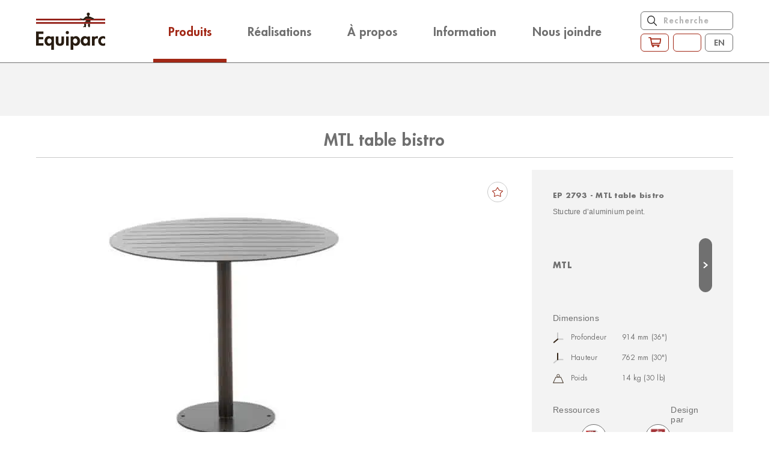

--- FILE ---
content_type: text/html; charset=UTF-8
request_url: https://equiparc.com/fr/produit_equiparc-fr/mtl-table-bistro/
body_size: 37563
content:


<!doctype html>
<html lang="fr-CA">
<head>
<!-- Google Tag Manager -->
<script>(function(w,d,s,l,i){w[l]=w[l]||[];w[l].push({'gtm.start':
new Date().getTime(),event:'gtm.js'});var f=d.getElementsByTagName(s)[0],
j=d.createElement(s),dl=l!='dataLayer'?'&l='+l:'';j.async=true;j.src=
'https://www.googletagmanager.com/gtm.js?id='+i+dl;f.parentNode.insertBefore(j,f);
})(window,document,'script','dataLayer','GTM-TSBX73RM');</script>
	<meta charset="UTF-8">
	<meta name="viewport" content="width=device-width, initial-scale=1">
	<link rel="profile" href="https://gmpg.org/xfn/11">

	<!-- Google Fonts -->
	<link rel="preconnect" href="https://fonts.googleapis.com">
	<link rel="preconnect" href="https://fonts.gstatic.com" crossorigin>
	

	<style>
		#primary-nav-mobile > ul > li::after {
			background: url("https://equiparc.com/wp-content/themes/mango/assets/img/arrow-primary-nav-mobile.svg") no-repeat center center;
		}
	  #searchform input[type="submit"] {
	    background: url("https://equiparc.com/wp-content/themes/mango/assets/img/search-icon.svg") no-repeat center center;
	  }

		.filter-container-dropdown .tax-container .col .image {
			background: url('https://equiparc.com/wp-content/themes/mango/assets/img/collection-bg.svg') no-repeat center center;
			background-size: 230px;
		}
	</style>

	<meta name='robots' content='index, follow, max-image-preview:large, max-snippet:-1, max-video-preview:-1'/>

	<!-- This site is optimized with the Yoast SEO plugin v26.6 - https://yoast.com/wordpress/plugins/seo/ -->
	<title>MTL table bistro | Equiparc</title>
<link data-rocket-prefetch href="https://scripts.clarity.ms" rel="dns-prefetch">
<link data-rocket-prefetch href="https://sc.lfeeder.com" rel="dns-prefetch">
<link data-rocket-prefetch href="https://www.clarity.ms" rel="dns-prefetch">
<link data-rocket-prefetch href="https://www.googletagmanager.com" rel="dns-prefetch">
<link data-rocket-prefetch href="https://fonts.googleapis.com" rel="dns-prefetch">
<link data-rocket-prefetch href="https://cdnjs.cloudflare.com" rel="dns-prefetch">
<link data-rocket-prefetch href="https://cdn.jsdelivr.net" rel="dns-prefetch">
<link data-rocket-prefetch href="https://googleads.g.doubleclick.net" rel="dns-prefetch">
<link data-rocket-prefetch href="https://cdn-cookieyes.com" rel="dns-prefetch">
<link data-rocket-preload as="style" href="https://fonts.googleapis.com/css2?family=Roboto:wght@100;300;400;500;700;900&#038;display=swap" rel="preload">
<link href="https://fonts.googleapis.com/css2?family=Roboto:wght@100;300;400;500;700;900&#038;display=swap" media="print" onload="this.media=&#039;all&#039;" rel="stylesheet">
<noscript data-wpr-hosted-gf-parameters=""><link rel="stylesheet" href="https://fonts.googleapis.com/css2?family=Roboto:wght@100;300;400;500;700;900&#038;display=swap"></noscript><link rel="preload" data-rocket-preload as="image" href="https://equiparc.com/wp-content/uploads/2023/01/2793-650x488.jpg.webp" fetchpriority="high">
	<link rel="canonical" href="https://equiparc.com/fr/produit_equiparc-fr/mtl-table-bistro/"/>
	<meta property="og:locale" content="fr_CA"/>
	<meta property="og:type" content="article"/>
	<meta property="og:title" content="MTL table bistro | Equiparc"/>
	<meta property="og:url" content="https://equiparc.com/fr/produit_equiparc-fr/mtl-table-bistro/"/>
	<meta property="og:site_name" content="Equiparc"/>
	<meta property="article:publisher" content="https://www.facebook.com/Equiparcmobilierurbain"/>
	<meta property="article:modified_time" content="2024-03-14T15:07:24+00:00"/>
	<meta property="og:image" content="https://equiparc.com/wp-content/uploads/2023/01/2793.jpg"/>
	<meta property="og:image:width" content="768"/>
	<meta property="og:image:height" content="576"/>
	<meta property="og:image:type" content="image/jpeg"/>
	<meta name="twitter:card" content="summary_large_image"/>
	<meta name="twitter:site" content="@equiparc"/>
	<meta name="twitter:label1" content="Estimation du temps de lecture"/>
	<meta name="twitter:data1" content="1 minute"/>
	<script type="application/ld+json" class="yoast-schema-graph">{"@context":"https://schema.org","@graph":[{"@type":"WebPage","@id":"https://equiparc.com/fr/produit_equiparc-fr/mtl-table-bistro/","url":"https://equiparc.com/fr/produit_equiparc-fr/mtl-table-bistro/","name":"MTL table bistro | Equiparc","isPartOf":{"@id":"https://equiparc.com/fr/#website"},"primaryImageOfPage":{"@id":"https://equiparc.com/fr/produit_equiparc-fr/mtl-table-bistro/#primaryimage"},"image":{"@id":"https://equiparc.com/fr/produit_equiparc-fr/mtl-table-bistro/#primaryimage"},"thumbnailUrl":"https://equiparc.com/wp-content/uploads/2023/01/2793.jpg","datePublished":"2023-01-20T18:58:07+00:00","dateModified":"2024-03-14T15:07:24+00:00","breadcrumb":{"@id":"https://equiparc.com/fr/produit_equiparc-fr/mtl-table-bistro/#breadcrumb"},"inLanguage":"fr-CA","potentialAction":[{"@type":"ReadAction","target":["https://equiparc.com/fr/produit_equiparc-fr/mtl-table-bistro/"]}]},{"@type":"ImageObject","inLanguage":"fr-CA","@id":"https://equiparc.com/fr/produit_equiparc-fr/mtl-table-bistro/#primaryimage","url":"https://equiparc.com/wp-content/uploads/2023/01/2793.jpg","contentUrl":"https://equiparc.com/wp-content/uploads/2023/01/2793.jpg","width":768,"height":576},{"@type":"BreadcrumbList","@id":"https://equiparc.com/fr/produit_equiparc-fr/mtl-table-bistro/#breadcrumb","itemListElement":[{"@type":"ListItem","position":1,"name":"Home","item":"https://equiparc.com/fr/"},{"@type":"ListItem","position":2,"name":"Products","item":"https://equiparc.com/fr/produit_equiparc-fr/"},{"@type":"ListItem","position":3,"name":"MTL table bistro"}]},{"@type":"WebSite","@id":"https://equiparc.com/fr/#website","url":"https://equiparc.com/fr/","name":"Equiparc","description":"","publisher":{"@id":"https://equiparc.com/fr/#organization"},"potentialAction":[{"@type":"SearchAction","target":{"@type":"EntryPoint","urlTemplate":"https://equiparc.com/fr/?s={search_term_string}"},"query-input":{"@type":"PropertyValueSpecification","valueRequired":true,"valueName":"search_term_string"}}],"inLanguage":"fr-CA"},{"@type":"Organization","@id":"https://equiparc.com/fr/#organization","name":"Equiparc","url":"https://equiparc.com/fr/","logo":{"@type":"ImageObject","inLanguage":"fr-CA","@id":"https://equiparc.com/fr/#/schema/logo/image/","url":"https://equiparc.com/wp-content/uploads/2023/07/equiparc-smo.png","contentUrl":"https://equiparc.com/wp-content/uploads/2023/07/equiparc-smo.png","width":576,"height":579,"caption":"Equiparc"},"image":{"@id":"https://equiparc.com/fr/#/schema/logo/image/"},"sameAs":["https://www.facebook.com/Equiparcmobilierurbain","https://x.com/equiparc"]}]}</script>
	<!-- / Yoast SEO plugin. -->


<link rel='dns-prefetch' href='//cdnjs.cloudflare.com'/>
<link rel='dns-prefetch' href='//cdn.jsdelivr.net'/>
<link href='https://fonts.gstatic.com' crossorigin rel='preconnect'/>
<link rel="alternate" type="application/rss+xml" title="Equiparc &raquo; Flux" href="https://equiparc.com/fr/feed/"/>
<link rel="alternate" type="application/rss+xml" title="Equiparc &raquo; Flux des commentaires" href="https://equiparc.com/fr/comments/feed/"/>
<link rel="alternate" title="oEmbed (JSON)" type="application/json+oembed" href="https://equiparc.com/fr/wp-json/oembed/1.0/embed?url=https%3A%2F%2Fequiparc.com%2Ffr%2Fproduit_equiparc-fr%2Fmtl-table-bistro%2F"/>
<link rel="alternate" title="oEmbed (XML)" type="text/xml+oembed" href="https://equiparc.com/fr/wp-json/oembed/1.0/embed?url=https%3A%2F%2Fequiparc.com%2Ffr%2Fproduit_equiparc-fr%2Fmtl-table-bistro%2F&#038;format=xml"/>
<style id='wp-img-auto-sizes-contain-inline-css' type='text/css'>
img:is([sizes=auto i],[sizes^="auto," i]){contain-intrinsic-size:3000px 1500px}
/*# sourceURL=wp-img-auto-sizes-contain-inline-css */
</style>
<style id='wp-emoji-styles-inline-css' type='text/css'>

	img.wp-smiley, img.emoji {
		display: inline !important;
		border: none !important;
		box-shadow: none !important;
		height: 1em !important;
		width: 1em !important;
		margin: 0 0.07em !important;
		vertical-align: -0.1em !important;
		background: none !important;
		padding: 0 !important;
	}
/*# sourceURL=wp-emoji-styles-inline-css */
</style>
<link rel='stylesheet' id='wp-block-library-css' href='https://equiparc.com/wp-includes/css/dist/block-library/style.min.css?ver=6.9' type='text/css' media='all'/>
<style id='classic-theme-styles-inline-css' type='text/css'>
/*! This file is auto-generated */
.wp-block-button__link{color:#fff;background-color:#32373c;border-radius:9999px;box-shadow:none;text-decoration:none;padding:calc(.667em + 2px) calc(1.333em + 2px);font-size:1.125em}.wp-block-file__button{background:#32373c;color:#fff;text-decoration:none}
/*# sourceURL=/wp-includes/css/classic-themes.min.css */
</style>
<style id='global-styles-inline-css' type='text/css'>
:root{--wp--preset--aspect-ratio--square: 1;--wp--preset--aspect-ratio--4-3: 4/3;--wp--preset--aspect-ratio--3-4: 3/4;--wp--preset--aspect-ratio--3-2: 3/2;--wp--preset--aspect-ratio--2-3: 2/3;--wp--preset--aspect-ratio--16-9: 16/9;--wp--preset--aspect-ratio--9-16: 9/16;--wp--preset--color--black: #000000;--wp--preset--color--cyan-bluish-gray: #abb8c3;--wp--preset--color--white: #ffffff;--wp--preset--color--pale-pink: #f78da7;--wp--preset--color--vivid-red: #cf2e2e;--wp--preset--color--luminous-vivid-orange: #ff6900;--wp--preset--color--luminous-vivid-amber: #fcb900;--wp--preset--color--light-green-cyan: #7bdcb5;--wp--preset--color--vivid-green-cyan: #00d084;--wp--preset--color--pale-cyan-blue: #8ed1fc;--wp--preset--color--vivid-cyan-blue: #0693e3;--wp--preset--color--vivid-purple: #9b51e0;--wp--preset--gradient--vivid-cyan-blue-to-vivid-purple: linear-gradient(135deg,rgb(6,147,227) 0%,rgb(155,81,224) 100%);--wp--preset--gradient--light-green-cyan-to-vivid-green-cyan: linear-gradient(135deg,rgb(122,220,180) 0%,rgb(0,208,130) 100%);--wp--preset--gradient--luminous-vivid-amber-to-luminous-vivid-orange: linear-gradient(135deg,rgb(252,185,0) 0%,rgb(255,105,0) 100%);--wp--preset--gradient--luminous-vivid-orange-to-vivid-red: linear-gradient(135deg,rgb(255,105,0) 0%,rgb(207,46,46) 100%);--wp--preset--gradient--very-light-gray-to-cyan-bluish-gray: linear-gradient(135deg,rgb(238,238,238) 0%,rgb(169,184,195) 100%);--wp--preset--gradient--cool-to-warm-spectrum: linear-gradient(135deg,rgb(74,234,220) 0%,rgb(151,120,209) 20%,rgb(207,42,186) 40%,rgb(238,44,130) 60%,rgb(251,105,98) 80%,rgb(254,248,76) 100%);--wp--preset--gradient--blush-light-purple: linear-gradient(135deg,rgb(255,206,236) 0%,rgb(152,150,240) 100%);--wp--preset--gradient--blush-bordeaux: linear-gradient(135deg,rgb(254,205,165) 0%,rgb(254,45,45) 50%,rgb(107,0,62) 100%);--wp--preset--gradient--luminous-dusk: linear-gradient(135deg,rgb(255,203,112) 0%,rgb(199,81,192) 50%,rgb(65,88,208) 100%);--wp--preset--gradient--pale-ocean: linear-gradient(135deg,rgb(255,245,203) 0%,rgb(182,227,212) 50%,rgb(51,167,181) 100%);--wp--preset--gradient--electric-grass: linear-gradient(135deg,rgb(202,248,128) 0%,rgb(113,206,126) 100%);--wp--preset--gradient--midnight: linear-gradient(135deg,rgb(2,3,129) 0%,rgb(40,116,252) 100%);--wp--preset--font-size--small: 13px;--wp--preset--font-size--medium: 20px;--wp--preset--font-size--large: 36px;--wp--preset--font-size--x-large: 42px;--wp--preset--spacing--20: 0.44rem;--wp--preset--spacing--30: 0.67rem;--wp--preset--spacing--40: 1rem;--wp--preset--spacing--50: 1.5rem;--wp--preset--spacing--60: 2.25rem;--wp--preset--spacing--70: 3.38rem;--wp--preset--spacing--80: 5.06rem;--wp--preset--shadow--natural: 6px 6px 9px rgba(0, 0, 0, 0.2);--wp--preset--shadow--deep: 12px 12px 50px rgba(0, 0, 0, 0.4);--wp--preset--shadow--sharp: 6px 6px 0px rgba(0, 0, 0, 0.2);--wp--preset--shadow--outlined: 6px 6px 0px -3px rgb(255, 255, 255), 6px 6px rgb(0, 0, 0);--wp--preset--shadow--crisp: 6px 6px 0px rgb(0, 0, 0);}:where(.is-layout-flex){gap: 0.5em;}:where(.is-layout-grid){gap: 0.5em;}body .is-layout-flex{display: flex;}.is-layout-flex{flex-wrap: wrap;align-items: center;}.is-layout-flex > :is(*, div){margin: 0;}body .is-layout-grid{display: grid;}.is-layout-grid > :is(*, div){margin: 0;}:where(.wp-block-columns.is-layout-flex){gap: 2em;}:where(.wp-block-columns.is-layout-grid){gap: 2em;}:where(.wp-block-post-template.is-layout-flex){gap: 1.25em;}:where(.wp-block-post-template.is-layout-grid){gap: 1.25em;}.has-black-color{color: var(--wp--preset--color--black) !important;}.has-cyan-bluish-gray-color{color: var(--wp--preset--color--cyan-bluish-gray) !important;}.has-white-color{color: var(--wp--preset--color--white) !important;}.has-pale-pink-color{color: var(--wp--preset--color--pale-pink) !important;}.has-vivid-red-color{color: var(--wp--preset--color--vivid-red) !important;}.has-luminous-vivid-orange-color{color: var(--wp--preset--color--luminous-vivid-orange) !important;}.has-luminous-vivid-amber-color{color: var(--wp--preset--color--luminous-vivid-amber) !important;}.has-light-green-cyan-color{color: var(--wp--preset--color--light-green-cyan) !important;}.has-vivid-green-cyan-color{color: var(--wp--preset--color--vivid-green-cyan) !important;}.has-pale-cyan-blue-color{color: var(--wp--preset--color--pale-cyan-blue) !important;}.has-vivid-cyan-blue-color{color: var(--wp--preset--color--vivid-cyan-blue) !important;}.has-vivid-purple-color{color: var(--wp--preset--color--vivid-purple) !important;}.has-black-background-color{background-color: var(--wp--preset--color--black) !important;}.has-cyan-bluish-gray-background-color{background-color: var(--wp--preset--color--cyan-bluish-gray) !important;}.has-white-background-color{background-color: var(--wp--preset--color--white) !important;}.has-pale-pink-background-color{background-color: var(--wp--preset--color--pale-pink) !important;}.has-vivid-red-background-color{background-color: var(--wp--preset--color--vivid-red) !important;}.has-luminous-vivid-orange-background-color{background-color: var(--wp--preset--color--luminous-vivid-orange) !important;}.has-luminous-vivid-amber-background-color{background-color: var(--wp--preset--color--luminous-vivid-amber) !important;}.has-light-green-cyan-background-color{background-color: var(--wp--preset--color--light-green-cyan) !important;}.has-vivid-green-cyan-background-color{background-color: var(--wp--preset--color--vivid-green-cyan) !important;}.has-pale-cyan-blue-background-color{background-color: var(--wp--preset--color--pale-cyan-blue) !important;}.has-vivid-cyan-blue-background-color{background-color: var(--wp--preset--color--vivid-cyan-blue) !important;}.has-vivid-purple-background-color{background-color: var(--wp--preset--color--vivid-purple) !important;}.has-black-border-color{border-color: var(--wp--preset--color--black) !important;}.has-cyan-bluish-gray-border-color{border-color: var(--wp--preset--color--cyan-bluish-gray) !important;}.has-white-border-color{border-color: var(--wp--preset--color--white) !important;}.has-pale-pink-border-color{border-color: var(--wp--preset--color--pale-pink) !important;}.has-vivid-red-border-color{border-color: var(--wp--preset--color--vivid-red) !important;}.has-luminous-vivid-orange-border-color{border-color: var(--wp--preset--color--luminous-vivid-orange) !important;}.has-luminous-vivid-amber-border-color{border-color: var(--wp--preset--color--luminous-vivid-amber) !important;}.has-light-green-cyan-border-color{border-color: var(--wp--preset--color--light-green-cyan) !important;}.has-vivid-green-cyan-border-color{border-color: var(--wp--preset--color--vivid-green-cyan) !important;}.has-pale-cyan-blue-border-color{border-color: var(--wp--preset--color--pale-cyan-blue) !important;}.has-vivid-cyan-blue-border-color{border-color: var(--wp--preset--color--vivid-cyan-blue) !important;}.has-vivid-purple-border-color{border-color: var(--wp--preset--color--vivid-purple) !important;}.has-vivid-cyan-blue-to-vivid-purple-gradient-background{background: var(--wp--preset--gradient--vivid-cyan-blue-to-vivid-purple) !important;}.has-light-green-cyan-to-vivid-green-cyan-gradient-background{background: var(--wp--preset--gradient--light-green-cyan-to-vivid-green-cyan) !important;}.has-luminous-vivid-amber-to-luminous-vivid-orange-gradient-background{background: var(--wp--preset--gradient--luminous-vivid-amber-to-luminous-vivid-orange) !important;}.has-luminous-vivid-orange-to-vivid-red-gradient-background{background: var(--wp--preset--gradient--luminous-vivid-orange-to-vivid-red) !important;}.has-very-light-gray-to-cyan-bluish-gray-gradient-background{background: var(--wp--preset--gradient--very-light-gray-to-cyan-bluish-gray) !important;}.has-cool-to-warm-spectrum-gradient-background{background: var(--wp--preset--gradient--cool-to-warm-spectrum) !important;}.has-blush-light-purple-gradient-background{background: var(--wp--preset--gradient--blush-light-purple) !important;}.has-blush-bordeaux-gradient-background{background: var(--wp--preset--gradient--blush-bordeaux) !important;}.has-luminous-dusk-gradient-background{background: var(--wp--preset--gradient--luminous-dusk) !important;}.has-pale-ocean-gradient-background{background: var(--wp--preset--gradient--pale-ocean) !important;}.has-electric-grass-gradient-background{background: var(--wp--preset--gradient--electric-grass) !important;}.has-midnight-gradient-background{background: var(--wp--preset--gradient--midnight) !important;}.has-small-font-size{font-size: var(--wp--preset--font-size--small) !important;}.has-medium-font-size{font-size: var(--wp--preset--font-size--medium) !important;}.has-large-font-size{font-size: var(--wp--preset--font-size--large) !important;}.has-x-large-font-size{font-size: var(--wp--preset--font-size--x-large) !important;}
:where(.wp-block-post-template.is-layout-flex){gap: 1.25em;}:where(.wp-block-post-template.is-layout-grid){gap: 1.25em;}
:where(.wp-block-term-template.is-layout-flex){gap: 1.25em;}:where(.wp-block-term-template.is-layout-grid){gap: 1.25em;}
:where(.wp-block-columns.is-layout-flex){gap: 2em;}:where(.wp-block-columns.is-layout-grid){gap: 2em;}
:root :where(.wp-block-pullquote){font-size: 1.5em;line-height: 1.6;}
/*# sourceURL=global-styles-inline-css */
</style>
<link rel='stylesheet' id='dashicons-css' href='https://equiparc.com/wp-includes/css/dashicons.min.css?ver=6.9' type='text/css' media='all'/>
<link rel='stylesheet' id='wpml-legacy-horizontal-list-0-css' href='https://equiparc.com/wp-content/plugins/sitepress-multilingual-cms/templates/language-switchers/legacy-list-horizontal/style.min.css?ver=1' type='text/css' media='all'/>
<link rel='stylesheet' id='eae-css-css' href='https://equiparc.com/wp-content/plugins/addon-elements-for-elementor-page-builder/assets/css/eae.min.css?ver=1.14.4' type='text/css' media='all'/>
<link rel='stylesheet' id='eae-peel-css-css' href='https://equiparc.com/wp-content/plugins/addon-elements-for-elementor-page-builder/assets/lib/peel/peel.css?ver=1.14.4' type='text/css' media='all'/>
<link rel='stylesheet' id='search-filter-plugin-styles-css' href='https://equiparc.com/wp-content/plugins/search-filter-pro/public/assets/css/search-filter.min.css?ver=2.5.12' type='text/css' media='all'/>
<link rel='stylesheet' id='jquery-modal-style-css' href='https://cdnjs.cloudflare.com/ajax/libs/jquery-modal/0.9.1/jquery.modal.min.css?ver=2.3.3' type='text/css' media='all'/>
<link rel='stylesheet' id='slick-css' href='https://cdn.jsdelivr.net/npm/slick-carousel@1.8.1/slick/slick.css?ver=2.3.3' type='text/css' media='all'/>
<link rel='stylesheet' id='slick-theme-css' href='https://cdn.jsdelivr.net/npm/slick-carousel@1.8.1/slick/slick-theme.css?ver=2.3.3' type='text/css' media='all'/>
<link rel='stylesheet' id='custom-slick-theme-css' href='https://equiparc.com/wp-content/themes/mango/assets/css/librairies/slick/custom-slick-theme.css?ver=2.3.3' type='text/css' media='all'/>
<link rel='stylesheet' id='global-css' href='https://equiparc.com/wp-content/themes/mango/assets/css/global.css?ver=1768893162' type='text/css' media='all'/>
<link rel='stylesheet' id='style-guide-css' href='https://equiparc.com/wp-content/themes/mango/assets/css/style-guide.css?ver=1768893162' type='text/css' media='all'/>
<link rel='stylesheet' id='header-css' href='https://equiparc.com/wp-content/themes/mango/assets/css/header.css?ver=1768893162' type='text/css' media='all'/>
<link rel='stylesheet' id='footer-css' href='https://equiparc.com/wp-content/themes/mango/assets/css/footer.css?ver=1768893162' type='text/css' media='all'/>
<link rel='stylesheet' id='page-product-css' href='https://equiparc.com/wp-content/themes/mango/assets/css/page-product.css?ver=1768893162' type='text/css' media='all'/>
<link rel='stylesheet' id='page-quote-review-css' href='https://equiparc.com/wp-content/themes/mango/assets/css/page-quote-review.css?ver=1768893162' type='text/css' media='all'/>
<link rel='stylesheet' id='page-quote-thank-you-css' href='https://equiparc.com/wp-content/themes/mango/assets/css/page-quote-thank-you.css?ver=1768893162' type='text/css' media='all'/>
<link rel='stylesheet' id='products-listing-css' href='https://equiparc.com/wp-content/themes/mango/assets/css/products-listing.css?ver=1768893162' type='text/css' media='all'/>
<link rel='stylesheet' id='product-filter-css' href='https://equiparc.com/wp-content/themes/mango/assets/css/product-filter.css?ver=1768893162' type='text/css' media='all'/>
<link rel='stylesheet' id='single-product_equiparc-css' href='https://equiparc.com/wp-content/themes/mango/assets/css/single-product_equiparc.css?ver=1768893162' type='text/css' media='all'/>
<link rel='stylesheet' id='product-modal-css' href='https://equiparc.com/wp-content/themes/mango/assets/css/product-modal.css?ver=1768893162' type='text/css' media='all'/>
<link rel='stylesheet' id='taxonomy-categories_products-css' href='https://equiparc.com/wp-content/themes/mango/assets/css/taxonomy-categories_products.css?ver=1768893162' type='text/css' media='all'/>
<link rel='stylesheet' id='primary-nav-css' href='https://equiparc.com/wp-content/themes/mango/assets/css/elements/primary-nav.css?ver=1768893162' type='text/css' media='all'/>
<link rel='stylesheet' id='primary-nav-mobile-css' href='https://equiparc.com/wp-content/themes/mango/assets/css/elements/primary-nav-mobile.css?ver=1768893162' type='text/css' media='all'/>
<link rel='stylesheet' id='elementor-frontend-css' href='https://equiparc.com/wp-content/plugins/elementor/assets/css/frontend.min.css?ver=3.34.0' type='text/css' media='all'/>
<style id='elementor-frontend-inline-css' type='text/css'>
.elementor-kit-10{--e-global-color-primary:#707070;--e-global-color-secondary:#A22816;--e-global-color-text:#707070;--e-global-color-accent:#C9C9C9;--e-global-color-8979ae4:#342516;--e-global-color-aca9b06:#E6E6E6;--e-global-color-5c0d147:#F0F0F0;--e-global-color-29a7e33:#F4F4F4;--e-global-color-9c5a8c6:#A7A7A7;--e-global-color-5ad8759:#B1B1B1;--e-global-color-47aacd7:#F2F2F2;--e-global-color-f567681:#535353;--e-global-color-b70bba2:#393939;--e-global-color-19fd003:#F3F3F3;--e-global-typography-primary-font-family:"Futura LT Heavy";--e-global-typography-secondary-font-family:"Futura LT Book";--e-global-typography-text-font-family:"Futura Medium Italic";--e-global-typography-accent-font-family:"Futura Book";--e-global-typography-91f3cef-font-family:"Futura LT Regular";--e-global-typography-d1ce047-font-family:"Futura LT Bold";--e-global-typography-0d7b353-font-family:"Futura LT Light";}.elementor-kit-10 e-page-transition{background-color:#FFBC7D;}.elementor-kit-10 button,.elementor-kit-10 input[type="button"],.elementor-kit-10 input[type="submit"],.elementor-kit-10 .elementor-button{box-shadow:0px 0px 10px 0px rgba(0, 0, 0, 0);}.elementor-section.elementor-section-boxed > .elementor-container{max-width:1200px;}.e-con{--container-max-width:1200px;--container-default-padding-top:0px;--container-default-padding-right:0px;--container-default-padding-bottom:0px;--container-default-padding-left:0px;}.elementor-widget:not(:last-child){margin-block-end:0px;}.elementor-element{--widgets-spacing:0px 0px;--widgets-spacing-row:0px;--widgets-spacing-column:0px;}{}h1.entry-title{display:var(--page-title-display);}@media(max-width:1024px){.elementor-section.elementor-section-boxed > .elementor-container{max-width:1024px;}.e-con{--container-max-width:1024px;}}@media(max-width:767px){.elementor-section.elementor-section-boxed > .elementor-container{max-width:767px;}.e-con{--container-max-width:767px;}}/* Start Custom Fonts CSS */@font-face {
	font-family: 'Futura LT Heavy';
	font-style: normal;
	font-weight: normal;
	font-display: auto;
	src: url('https://equiparc.com/wp-content/uploads/2022/04/FuturaLT-Heavy.ttf') format('truetype');
}
/* End Custom Fonts CSS */
/* Start Custom Fonts CSS */@font-face {
	font-family: 'Futura LT Book';
	font-style: normal;
	font-weight: normal;
	font-display: auto;
	src: url('https://equiparc.com/wp-content/uploads/2022/04/FuturaLT-Book.ttf') format('truetype');
}
/* End Custom Fonts CSS */
/* Start Custom Fonts CSS */@font-face {
	font-family: 'Futura Medium Italic';
	font-style: normal;
	font-weight: normal;
	font-display: auto;
	src: url('https://equiparc.com/wp-content/uploads/2022/04/Futura-Medium-Italic.ttf') format('truetype');
}
/* End Custom Fonts CSS */
/* Start Custom Fonts CSS */@font-face {
	font-family: 'Futura Book';
	font-style: normal;
	font-weight: normal;
	font-display: auto;
	src: url('https://equiparc.com/wp-content/uploads/2022/04/Futura-Book-Regular.ttf') format('truetype');
}
/* End Custom Fonts CSS */
/* Start Custom Fonts CSS */@font-face {
	font-family: 'Futura LT Regular';
	font-style: normal;
	font-weight: normal;
	font-display: auto;
	src: url('https://equiparc.com/wp-content/uploads/2022/04/FuturaLT.ttf') format('truetype');
}
/* End Custom Fonts CSS */
/* Start Custom Fonts CSS */@font-face {
	font-family: 'Futura LT Bold';
	font-style: normal;
	font-weight: normal;
	font-display: auto;
	src: url('https://equiparc.com/wp-content/uploads/2022/04/FuturaLT-Bold.ttf') format('truetype');
}
/* End Custom Fonts CSS */
/* Start Custom Fonts CSS */@font-face {
	font-family: 'Futura LT Light';
	font-style: normal;
	font-weight: normal;
	font-display: auto;
	src: url('https://equiparc.com/wp-content/uploads/2022/05/FuturaLT-Light.ttf') format('truetype');
}
/* End Custom Fonts CSS */
.elementor-12840 .elementor-element.elementor-element-8ae3564:not(.elementor-motion-effects-element-type-background), .elementor-12840 .elementor-element.elementor-element-8ae3564 > .elementor-motion-effects-container > .elementor-motion-effects-layer{background-color:#FFFFFF;}.elementor-12840 .elementor-element.elementor-element-8ae3564 > .elementor-container{min-height:128px;}.elementor-12840 .elementor-element.elementor-element-8ae3564{border-style:solid;border-width:0px 0px 1px 0px;border-color:var( --e-global-color-primary );transition:background 0.3s, border 0.3s, border-radius 0.3s, box-shadow 0.3s;padding:0px 90px 0px 90px;}.elementor-12840 .elementor-element.elementor-element-8ae3564 > .elementor-background-overlay{transition:background 0.3s, border-radius 0.3s, opacity 0.3s;}.elementor-bc-flex-widget .elementor-12840 .elementor-element.elementor-element-8c0411a.elementor-column .elementor-widget-wrap{align-items:center;}.elementor-12840 .elementor-element.elementor-element-8c0411a.elementor-column.elementor-element[data-element_type="column"] > .elementor-widget-wrap.elementor-element-populated{align-content:center;align-items:center;}.elementor-12840 .elementor-element.elementor-element-8c0411a.elementor-column > .elementor-widget-wrap{justify-content:flex-start;}.elementor-12840 .elementor-element.elementor-element-8c0411a > .elementor-widget-wrap > .elementor-widget:not(.elementor-widget__width-auto):not(.elementor-widget__width-initial):not(:last-child):not(.elementor-absolute){margin-block-end:: 0px;}.elementor-12840 .elementor-element.elementor-element-79394ef{text-align:start;}.elementor-12840 .elementor-element.elementor-element-79394ef img{width:115px;height:62px;object-fit:cover;object-position:center center;}.elementor-bc-flex-widget .elementor-12840 .elementor-element.elementor-element-3c0b979.elementor-column .elementor-widget-wrap{align-items:center;}.elementor-12840 .elementor-element.elementor-element-3c0b979.elementor-column.elementor-element[data-element_type="column"] > .elementor-widget-wrap.elementor-element-populated{align-content:center;align-items:center;}.elementor-12840 .elementor-element.elementor-element-3c0b979.elementor-column > .elementor-widget-wrap{justify-content:center;}.elementor-12840 .elementor-element.elementor-element-3c0b979 > .elementor-widget-wrap > .elementor-widget:not(.elementor-widget__width-auto):not(.elementor-widget__width-initial):not(:last-child):not(.elementor-absolute){margin-block-end:: 0px;}.elementor-12840 .elementor-element.elementor-element-b2720fe .menu-item a.uael-menu-item,.elementor-12840 .elementor-element.elementor-element-b2720fe .menu-item a.uael-sub-menu-item{padding-left:0px;padding-right:0px;}body:not(.rtl) .elementor-12840 .elementor-element.elementor-element-b2720fe .uael-nav-menu__layout-horizontal .uael-nav-menu > li.menu-item:not(:last-child){margin-right:10px;}body.rtl .elementor-12840 .elementor-element.elementor-element-b2720fe .uael-nav-menu__layout-horizontal .uael-nav-menu > li.menu-item:not(:last-child){margin-left:10px;}.elementor-12840 .elementor-element.elementor-element-b2720fe nav:not(.uael-nav-menu__layout-horizontal) .uael-nav-menu > li.menu-item:not(:last-child){margin-bottom:0;}.elementor-12840 .elementor-element.elementor-element-b2720fe .sub-menu li a.uael-sub-menu-item,
						.elementor-12840 .elementor-element.elementor-element-b2720fe nav.uael-dropdown li a.uael-menu-item,
						.elementor-12840 .elementor-element.elementor-element-b2720fe nav.uael-dropdown li a.uael-sub-menu-item,
						.elementor-12840 .elementor-element.elementor-element-b2720fe nav.uael-dropdown-expandible li a.uael-menu-item,
						.elementor-12840 .elementor-element.elementor-element-b2720fe nav.uael-dropdown-expandible li a.uael-sub-menu-item{padding-left:0px;padding-right:0px;}.elementor-12840 .elementor-element.elementor-element-b2720fe .sub-menu a.uael-sub-menu-item,
						 .elementor-12840 .elementor-element.elementor-element-b2720fe nav.uael-dropdown li a.uael-menu-item,
						 .elementor-12840 .elementor-element.elementor-element-b2720fe nav.uael-dropdown li a.uael-sub-menu-item,
						 .elementor-12840 .elementor-element.elementor-element-b2720fe nav.uael-dropdown-expandible li a.uael-menu-item,
						 .elementor-12840 .elementor-element.elementor-element-b2720fe nav.uael-dropdown-expandible li a.uael-sub-menu-item{padding-top:0px;padding-bottom:0px;}.elementor-12840 .elementor-element.elementor-element-b2720fe nav.uael-nav-menu__layout-horizontal ul.sub-menu, .elementor-12840 .elementor-element.elementor-element-b2720fe nav.uael-nav-menu__layout-expandible.menu-is-active,
						.elementor-12840 .elementor-element.elementor-element-b2720fe .uael-dropdown.menu-is-active{margin-top:67px;}.elementor-12840 .elementor-element.elementor-element-b2720fe .uael-nav-menu__toggle{text-align:right;}.elementor-12840 .elementor-element.elementor-element-b2720fe .menu-item a.uael-menu-item{font-family:"Futura LT Heavy", Sans-serif;font-size:20px;letter-spacing:0.4px;}.elementor-12840 .elementor-element.elementor-element-b2720fe .menu-item a.uael-menu-item:not(.elementor-button), .elementor-12840 .elementor-element.elementor-element-b2720fe .sub-menu a.uael-sub-menu-item{color:var( --e-global-color-primary );}.elementor-12840 .elementor-element.elementor-element-b2720fe .sub-menu a.uael-sub-menu-item,
								.elementor-12840 .elementor-element.elementor-element-b2720fe .elementor-menu-toggle,
								.elementor-12840 .elementor-element.elementor-element-b2720fe nav.uael-dropdown li a.uael-menu-item:not(.elementor-button),
								.elementor-12840 .elementor-element.elementor-element-b2720fe nav.uael-dropdown li a.uael-sub-menu-item:not(.elementor-button),
								.elementor-12840 .elementor-element.elementor-element-b2720fe nav.uael-dropdown-expandible li a.uael-menu-item,
								.elementor-12840 .elementor-element.elementor-element-b2720fe nav.uael-dropdown-expandible li a.uael-sub-menu-item{color:var( --e-global-color-primary );}.elementor-12840 .elementor-element.elementor-element-b2720fe .sub-menu,
								.elementor-12840 .elementor-element.elementor-element-b2720fe nav.uael-dropdown,
								.elementor-12840 .elementor-element.elementor-element-b2720fe .uael-nav-menu nav.uael-dropdown-expandible,
								.elementor-12840 .elementor-element.elementor-element-b2720fe .uael-nav-menu nav.uael-dropdown-expandible .menu-item a.uael-menu-item,
								.elementor-12840 .elementor-element.elementor-element-b2720fe .uael-nav-menu nav.uael-dropdown-expandible .menu-item .sub-menu,
								.elementor-12840 .elementor-element.elementor-element-b2720fe nav.uael-dropdown .menu-item a.uael-menu-item,
								.elementor-12840 .elementor-element.elementor-element-b2720fe nav.uael-dropdown .menu-item a.uael-sub-menu-item{background-color:#FFFFFF;}.elementor-12840 .elementor-element.elementor-element-b2720fe .sub-menu li a.uael-sub-menu-item,
							.elementor-12840 .elementor-element.elementor-element-b2720fe nav.uael-dropdown li a.uael-menu-item,
							.elementor-12840 .elementor-element.elementor-element-b2720fe nav.uael-dropdown li a.uael-sub-menu-item,
							.elementor-12840 .elementor-element.elementor-element-b2720fe nav.uael-dropdown-expandible li a.uael-menu-item{font-family:"Futura LT Heavy", Sans-serif;}.elementor-12840 .elementor-element.elementor-element-b2720fe .sub-menu li.menu-item:not(:last-child),
						.elementor-12840 .elementor-element.elementor-element-b2720fe nav.uael-dropdown li.menu-item:not(:last-child),
						.elementor-12840 .elementor-element.elementor-element-b2720fe nav.uael-dropdown-expandible li.menu-item:not(:last-child){border-bottom-style:solid;border-bottom-color:var( --e-global-color-primary );border-bottom-width:1px;}.elementor-bc-flex-widget .elementor-12840 .elementor-element.elementor-element-6c988f0.elementor-column .elementor-widget-wrap{align-items:center;}.elementor-12840 .elementor-element.elementor-element-6c988f0.elementor-column.elementor-element[data-element_type="column"] > .elementor-widget-wrap.elementor-element-populated{align-content:center;align-items:center;}.elementor-12840 .elementor-element.elementor-element-6c988f0.elementor-column > .elementor-widget-wrap{justify-content:flex-start;}.elementor-bc-flex-widget .elementor-12840 .elementor-element.elementor-element-162ee49.elementor-column .elementor-widget-wrap{align-items:center;}.elementor-12840 .elementor-element.elementor-element-162ee49.elementor-column.elementor-element[data-element_type="column"] > .elementor-widget-wrap.elementor-element-populated{align-content:center;align-items:center;}.elementor-12840 .elementor-element.elementor-element-55005c3 .elementor-icon-wrapper{text-align:center;}.elementor-12840 .elementor-element.elementor-element-55005c3 .elementor-icon{font-size:37px;}.elementor-12840 .elementor-element.elementor-element-55005c3 .elementor-icon svg{height:37px;}.elementor-bc-flex-widget .elementor-12840 .elementor-element.elementor-element-d6906f7.elementor-column .elementor-widget-wrap{align-items:center;}.elementor-12840 .elementor-element.elementor-element-d6906f7.elementor-column.elementor-element[data-element_type="column"] > .elementor-widget-wrap.elementor-element-populated{align-content:center;align-items:center;}.elementor-12840 .elementor-element.elementor-element-d6906f7.elementor-column > .elementor-widget-wrap{justify-content:flex-end;}.elementor-12840 .elementor-element.elementor-element-d6906f7 > .elementor-widget-wrap > .elementor-widget:not(.elementor-widget__width-auto):not(.elementor-widget__width-initial):not(:last-child):not(.elementor-absolute){margin-block-end:: 0px;}.elementor-12840 .elementor-element.elementor-element-1c00cd0{margin-top:0px;margin-bottom:5px;}.elementor-12840 .elementor-element.elementor-element-0937eb8 > .elementor-widget-wrap > .elementor-widget:not(.elementor-widget__width-auto):not(.elementor-widget__width-initial):not(:last-child):not(.elementor-absolute){margin-block-end:: 0px;}.elementor-12840 .elementor-element.elementor-element-2897087 .elementor-search-form__container{min-height:30px;}.elementor-12840 .elementor-element.elementor-element-2897087 .elementor-search-form__submit{min-width:30px;}body:not(.rtl) .elementor-12840 .elementor-element.elementor-element-2897087 .elementor-search-form__icon{padding-left:calc(30px / 3);}body.rtl .elementor-12840 .elementor-element.elementor-element-2897087 .elementor-search-form__icon{padding-right:calc(30px / 3);}.elementor-12840 .elementor-element.elementor-element-2897087 .elementor-search-form__input, .elementor-12840 .elementor-element.elementor-element-2897087.elementor-search-form--button-type-text .elementor-search-form__submit{padding-left:calc(30px / 3);padding-right:calc(30px / 3);}.elementor-12840 .elementor-element.elementor-element-2897087 .elementor-search-form__icon{--e-search-form-icon-size-minimal:16px;}.elementor-12840 .elementor-element.elementor-element-2897087 input[type="search"].elementor-search-form__input{font-family:"Futura LT Heavy", Sans-serif;font-size:14px;letter-spacing:0.28px;}.elementor-12840 .elementor-element.elementor-element-2897087 .elementor-search-form__input,
					.elementor-12840 .elementor-element.elementor-element-2897087 .elementor-search-form__icon,
					.elementor-12840 .elementor-element.elementor-element-2897087 .elementor-lightbox .dialog-lightbox-close-button,
					.elementor-12840 .elementor-element.elementor-element-2897087 .elementor-lightbox .dialog-lightbox-close-button:hover,
					.elementor-12840 .elementor-element.elementor-element-2897087.elementor-search-form--skin-full_screen input[type="search"].elementor-search-form__input{color:var( --e-global-color-primary );fill:var( --e-global-color-primary );}.elementor-12840 .elementor-element.elementor-element-2897087:not(.elementor-search-form--skin-full_screen) .elementor-search-form__container{background-color:#02010100;border-color:var( --e-global-color-primary );border-width:1px 1px 1px 1px;border-radius:7px;}.elementor-12840 .elementor-element.elementor-element-2897087.elementor-search-form--skin-full_screen input[type="search"].elementor-search-form__input{background-color:#02010100;border-color:var( --e-global-color-primary );border-width:1px 1px 1px 1px;border-radius:7px;}.elementor-12840 .elementor-element.elementor-element-2897087:not(.elementor-search-form--skin-full_screen) .elementor-search-form--focus .elementor-search-form__input,
					.elementor-12840 .elementor-element.elementor-element-2897087 .elementor-search-form--focus .elementor-search-form__icon,
					.elementor-12840 .elementor-element.elementor-element-2897087 .elementor-lightbox .dialog-lightbox-close-button:hover,
					.elementor-12840 .elementor-element.elementor-element-2897087.elementor-search-form--skin-full_screen input[type="search"].elementor-search-form__input:focus{color:var( --e-global-color-primary );fill:var( --e-global-color-primary );}.elementor-12840 .elementor-element.elementor-element-9007936{width:auto;max-width:auto;}.elementor-12840 .elementor-element.elementor-element-9007936 > .elementor-widget-container{margin:0px 8px 0px 0px;}.elementor-12840 .elementor-element.elementor-element-9007936 .wpml-elementor-ls .wpml-ls-item{font-family:"Futura LT Heavy", Sans-serif;font-size:14px;font-weight:600;letter-spacing:0.28px;}.elementor-12840 .elementor-element.elementor-element-9007936 .wpml-elementor-ls .wpml-ls-item .wpml-ls-link, 
					.elementor-12840 .elementor-element.elementor-element-9007936 .wpml-elementor-ls .wpml-ls-legacy-dropdown a{color:var( --e-global-color-primary );}.elementor-12840 .elementor-element.elementor-element-9007936 .wpml-elementor-ls .wpml-ls-legacy-dropdown a:hover,
					.elementor-12840 .elementor-element.elementor-element-9007936 .wpml-elementor-ls .wpml-ls-legacy-dropdown a:focus,
					.elementor-12840 .elementor-element.elementor-element-9007936 .wpml-elementor-ls .wpml-ls-legacy-dropdown .wpml-ls-current-language:hover>a,
					.elementor-12840 .elementor-element.elementor-element-9007936 .wpml-elementor-ls .wpml-ls-item .wpml-ls-link:hover,
					.elementor-12840 .elementor-element.elementor-element-9007936 .wpml-elementor-ls .wpml-ls-item .wpml-ls-link.wpml-ls-link__active,
					.elementor-12840 .elementor-element.elementor-element-9007936 .wpml-elementor-ls .wpml-ls-item .wpml-ls-link.highlighted,
					.elementor-12840 .elementor-element.elementor-element-9007936 .wpml-elementor-ls .wpml-ls-item .wpml-ls-link:focus{color:#FFFFFF;}.elementor-12840 .elementor-element.elementor-element-a935ec2{width:auto;max-width:auto;}.elementor-12840 .elementor-element.elementor-element-a935ec2:hover .elementor-widget-container{background-color:var( --e-global-color-secondary );border-style:solid;border-width:1px 1px 1px 1px;border-color:var( --e-global-color-secondary );}.elementor-12840 .elementor-element.elementor-element-a935ec2 > .elementor-widget-container{padding:4px 13.5px 1px 13.5px;border-style:solid;border-width:1px 1px 1px 1px;border-color:var( --e-global-color-primary );border-radius:7px 7px 7px 7px;}.elementor-12840 .elementor-element.elementor-element-a935ec2 .elementor-icon-wrapper{text-align:center;}.elementor-12840 .elementor-element.elementor-element-a935ec2.elementor-view-stacked .elementor-icon{background-color:var( --e-global-color-secondary );}.elementor-12840 .elementor-element.elementor-element-a935ec2.elementor-view-framed .elementor-icon, .elementor-12840 .elementor-element.elementor-element-a935ec2.elementor-view-default .elementor-icon{color:var( --e-global-color-secondary );border-color:var( --e-global-color-secondary );}.elementor-12840 .elementor-element.elementor-element-a935ec2.elementor-view-framed .elementor-icon, .elementor-12840 .elementor-element.elementor-element-a935ec2.elementor-view-default .elementor-icon svg{fill:var( --e-global-color-secondary );}.elementor-12840 .elementor-element.elementor-element-a935ec2 .elementor-icon{font-size:16px;}.elementor-12840 .elementor-element.elementor-element-a935ec2 .elementor-icon svg{height:16px;}.elementor-theme-builder-content-area{height:400px;}.elementor-location-header:before, .elementor-location-footer:before{content:"";display:table;clear:both;}@media(min-width:768px){.elementor-12840 .elementor-element.elementor-element-8c0411a{width:16%;}.elementor-12840 .elementor-element.elementor-element-3c0b979{width:67.333%;}.elementor-12840 .elementor-element.elementor-element-6c988f0{width:16%;}.elementor-12840 .elementor-element.elementor-element-162ee49{width:16%;}.elementor-12840 .elementor-element.elementor-element-d6906f7{width:84%;}.elementor-12840 .elementor-element.elementor-element-0937eb8{width:100%;}}@media(max-width:1024px) and (min-width:768px){.elementor-12840 .elementor-element.elementor-element-8c0411a{width:50%;}.elementor-12840 .elementor-element.elementor-element-3c0b979{width:50%;}}@media(max-width:1024px){.elementor-12840 .elementor-element.elementor-element-8ae3564 > .elementor-container{min-height:87px;}.elementor-12840 .elementor-element.elementor-element-8ae3564{padding:0px 30px 0px 30px;}.elementor-12840 .elementor-element.elementor-element-3c0b979.elementor-column > .elementor-widget-wrap{justify-content:flex-end;}body:not(.rtl) .elementor-12840 .elementor-element.elementor-element-b2720fe.uael-nav-menu__breakpoint-tablet .uael-nav-menu__layout-horizontal .uael-nav-menu > li.menu-item:not(:last-child){margin-right:0px;}.elementor-12840 .elementor-element.elementor-element-b2720fe .sub-menu a.uael-sub-menu-item,
						 .elementor-12840 .elementor-element.elementor-element-b2720fe nav.uael-dropdown li a.uael-menu-item,
						 .elementor-12840 .elementor-element.elementor-element-b2720fe nav.uael-dropdown li a.uael-sub-menu-item,
						 .elementor-12840 .elementor-element.elementor-element-b2720fe nav.uael-dropdown-expandible li a.uael-menu-item,
						 .elementor-12840 .elementor-element.elementor-element-b2720fe nav.uael-dropdown-expandible li a.uael-sub-menu-item{padding-top:15px;padding-bottom:15px;}.elementor-12840 .elementor-element.elementor-element-b2720fe.uael-nav-menu__breakpoint-tablet nav.uael-nav-menu__layout-horizontal ul.sub-menu{margin-top:0px;}.elementor-12840 .elementor-element.elementor-element-b2720fe nav.uael-nav-menu__layout-horizontal ul.sub-menu, .elementor-12840 .elementor-element.elementor-element-b2720fe nav.uael-nav-menu__layout-expandible.menu-is-active,
						.elementor-12840 .elementor-element.elementor-element-b2720fe .uael-dropdown.menu-is-active{margin-top:16px;}.elementor-12840 .elementor-element.elementor-element-b2720fe .sub-menu li a.uael-sub-menu-item,
							.elementor-12840 .elementor-element.elementor-element-b2720fe nav.uael-dropdown li a.uael-menu-item,
							.elementor-12840 .elementor-element.elementor-element-b2720fe nav.uael-dropdown li a.uael-sub-menu-item,
							.elementor-12840 .elementor-element.elementor-element-b2720fe nav.uael-dropdown-expandible li a.uael-menu-item{font-size:18px;letter-spacing:0.72px;}.elementor-12840 .elementor-element.elementor-element-b2720fe .uael-nav-menu-icon{font-size:47px;}.elementor-12840 .elementor-element.elementor-element-b2720fe .uael-nav-menu-icon svg{font-size:47px;line-height:47px;height:47px;width:47px;}}@media(max-width:767px){.elementor-12840 .elementor-element.elementor-element-8c0411a{width:50%;}.elementor-12840 .elementor-element.elementor-element-79394ef img{width:86px;height:47px;}.elementor-12840 .elementor-element.elementor-element-3c0b979{width:50%;}body:not(.rtl) .elementor-12840 .elementor-element.elementor-element-b2720fe.uael-nav-menu__breakpoint-mobile .uael-nav-menu__layout-horizontal .uael-nav-menu > li.menu-item:not(:last-child){margin-right:0px;}.elementor-12840 .elementor-element.elementor-element-b2720fe .sub-menu a.uael-sub-menu-item,
						 .elementor-12840 .elementor-element.elementor-element-b2720fe nav.uael-dropdown li a.uael-menu-item,
						 .elementor-12840 .elementor-element.elementor-element-b2720fe nav.uael-dropdown li a.uael-sub-menu-item,
						 .elementor-12840 .elementor-element.elementor-element-b2720fe nav.uael-dropdown-expandible li a.uael-menu-item,
						 .elementor-12840 .elementor-element.elementor-element-b2720fe nav.uael-dropdown-expandible li a.uael-sub-menu-item{padding-top:10px;padding-bottom:10px;}.elementor-12840 .elementor-element.elementor-element-b2720fe.uael-nav-menu__breakpoint-mobile nav.uael-nav-menu__layout-horizontal ul.sub-menu{margin-top:0px;}}/* Start custom CSS for uael-nav-menu, class: .elementor-element-b2720fe */@media screen and (min-width: 1025px) {
    .elementor-12840 .elementor-element.elementor-element-b2720fe .uael-menu-toggle {
        display: none;
    }
    .elementor-12840 .elementor-element.elementor-element-b2720fe .uael-menu-item {
        width: 131px;
        height: 128px;
        display: flex;
        justify-content: center;
        align-items: center;
    }
    .elementor-12840 .elementor-element.elementor-element-b2720fe .uael-pointer__underline .menu-item.parent a.uael-menu-item:after {
        bottom: 0px;
        height: 6px;
        background-color: #A22816;
    }
    .elementor-12840 .elementor-element.elementor-element-b2720fe nav.uael-nav-menu__layout-horizontal ul.sub-menu {
        position: fixed;
        width: 100%;
        top: 34px;
        margin: 0;
    }
}
@media screen and (max-width: 1024px) {
    .elementor-12840 .elementor-element.elementor-element-b2720fe nav .uael-nav-menu {
        padding: 0 20px;
    }
    .elementor-12840 .elementor-element.elementor-element-b2720fe .uael-menu-item {
        justify-content: flex-end;
    }
    .elementor-12840 .elementor-element.elementor-element-b2720fe .uael-menu-toggle i {
        position: relative;
        width: 16px;
        height: 26px;
        font-size: 0px;
        margin-left: 30px;
    }
    .elementor-12840 .elementor-element.elementor-element-b2720fe .uael-menu-toggle i:before {
        position: absolute;
        content: "";
        width: 16px;
        height: 26px;
        top: 0;
        left: 0;
        background-image: url('/wp-content/uploads/2023/01/menu-arrow.svg');
        background-position: center center;
        background-repeat: no-repeat;
    }
    .elementor-12840 .elementor-element.elementor-element-b2720fe .sub-menu-active {
        border-bottom: 1px solid #707070;
    }
}/* End custom CSS */
/* Start custom CSS for icon, class: .elementor-element-55005c3 */.elementor-12840 .elementor-element.elementor-element-55005c3 .elementor-icon {
    position: relative;
    width: 37px;
    height: 29px;
}
.elementor-12840 .elementor-element.elementor-element-55005c3 .elementor-icon:before {
    content: "";
    position: absolute;
    top: 4px;
    left: 0;
    width: 37px;
    height: 29px;
    background-image: url('/wp-content/uploads/2022/05/cart-img-hover.svg');
    background-repeat: no-repeat;
    background-position: center center;
    display: none;
}
.elementor-12840 .elementor-element.elementor-element-55005c3 .elementor-icon:hover svg {
    display: none;
}
.elementor-12840 .elementor-element.elementor-element-55005c3 .elementor-icon:hover:before {
    display: block;
}/* End custom CSS */
/* Start custom CSS for search-form, class: .elementor-element-2897087 */.elementor-12840 .elementor-element.elementor-element-2897087 {
   display: flex;
   justify-content: end;
}
.elementor-12840 .elementor-element.elementor-element-2897087 .elementor-search-form .elementor-search-form__container {
    flex-direction: row-reverse;
    padding: 5px 5px 5px 13px;
    width: 152px;
    height: 29px;
}
.elementor-12840 .elementor-element.elementor-element-2897087 .elementor-search-form .elementor-search-form__input {
    padding: 0;
}
.elementor-12840 .elementor-element.elementor-element-2897087 .elementor-search-form__icon i {
    position: relative;
}
.elementor-12840 .elementor-element.elementor-element-2897087 .elementor-search-form__icon i:before {
    content: " ";
    position: absolute;
    width: 17px;
    height: 19px;
    right: 0px;
    top: 50%;
    transform: translateY(-50%);
    background-image: url('https://equiparc.com/wp-content/uploads/2022/05/search-magnifier.png');
    background-repeat: no-repeat;
    background-position: center center;
    background-size: 16px;
}/* End custom CSS */
/* Start custom CSS for wpml-language-switcher, class: .elementor-element-9007936 */.elementor-12840 .elementor-element.elementor-element-9007936 .wpml-ls-statics-shortcode_actions {
    padding: 0;
}
.elementor-12840 .elementor-element.elementor-element-9007936 .wpml-ls-link {
    border: 1px solid #707070;
    border-radius: 7px;
    padding: 6.2px 12.8px;
    transition: 0.2s;
}
.elementor-12840 .elementor-element.elementor-element-9007936 li:first-child {
    margin-right: 8px;
}
.elementor-12840 .elementor-element.elementor-element-9007936 .wpml-ls-link:hover {
    background-color: #A22816;
    border-color: #A22816;
}/* End custom CSS */
/* Start custom CSS for icon, class: .elementor-element-a935ec2 */.elementor-12840 .elementor-element.elementor-element-a935ec2:hover .elementor-icon {
    color: #FFF;
}
.elementor-12840 .elementor-element.elementor-element-a935ec2 .elementor-icon {
    transition: 0.2s;
}/* End custom CSS */
/* Start custom CSS for section, class: .elementor-element-8ae3564 */@media screen and (min-width: 1025px) {
    .elementor-12840 .elementor-element.elementor-element-8ae3564 {
        width: 100%!important;
    }
    .elementor-12840 .elementor-element.elementor-element-8ae3564 .child {
        position: absolute;
        top: 127px;
        left: 0;
        width: 100%;
    }
}
@media screen and (max-width: 1440px) {
    .elementor-12840 .elementor-element.elementor-element-8ae3564 {
        padding-right: 50px;
        padding-left: 50px;
    }
}
@media screen and (max-width: 1200px) {
    .elementor-12840 .elementor-element.elementor-element-8ae3564 {
        padding-right: 20px;
        padding-left: 20px;
    }
}
@media screen and (max-width: 1024px) {
    .elementor-12840 .elementor-element.elementor-element-8ae3564 .elementor-container {
        /*min-height: 87px;*/
    }
}/* End custom CSS */
.elementor-13197 .elementor-element.elementor-element-d98f430:not(.elementor-motion-effects-element-type-background), .elementor-13197 .elementor-element.elementor-element-d98f430 > .elementor-motion-effects-container > .elementor-motion-effects-layer{background-color:transparent;background-image:linear-gradient(180deg, var( --e-global-color-accent ) 0%, var( --e-global-color-47aacd7 ) 70%);}.elementor-13197 .elementor-element.elementor-element-d98f430{transition:background 0.3s, border 0.3s, border-radius 0.3s, box-shadow 0.3s;padding:74px 20px 74px 20px;}.elementor-13197 .elementor-element.elementor-element-d98f430 > .elementor-background-overlay{transition:background 0.3s, border-radius 0.3s, opacity 0.3s;}.elementor-bc-flex-widget .elementor-13197 .elementor-element.elementor-element-f2465e3.elementor-column .elementor-widget-wrap{align-items:center;}.elementor-13197 .elementor-element.elementor-element-f2465e3.elementor-column.elementor-element[data-element_type="column"] > .elementor-widget-wrap.elementor-element-populated{align-content:center;align-items:center;}.elementor-13197 .elementor-element.elementor-element-f2465e3 > .elementor-widget-wrap > .elementor-widget:not(.elementor-widget__width-auto):not(.elementor-widget__width-initial):not(:last-child):not(.elementor-absolute){margin-block-end:: 0px;}.elementor-13197 .elementor-element.elementor-element-2adb9b2 > .elementor-widget-container{margin:0px 0px 28px 0px;}.elementor-13197 .elementor-element.elementor-element-2adb9b2{font-family:var( --e-global-typography-primary-font-family ), Sans-serif;color:var( --e-global-color-primary );}.elementor-13197 .elementor-element.elementor-element-014ecf2{font-family:"Futura LT Heavy", Sans-serif;font-size:14px;letter-spacing:0.28px;color:var( --e-global-color-primary );}.elementor-13197 .elementor-element.elementor-element-6379d09.elementor-column > .elementor-widget-wrap{justify-content:center;}.elementor-13197 .elementor-element.elementor-element-6379d09 > .elementor-widget-wrap > .elementor-widget:not(.elementor-widget__width-auto):not(.elementor-widget__width-initial):not(:last-child):not(.elementor-absolute){margin-block-end:: 0px;}.elementor-13197 .elementor-element.elementor-element-7f19626 > .elementor-widget-container{margin:0px 0px 36px 0px;}.elementor-13197 .elementor-element.elementor-element-7f19626 img{width:123px;}.elementor-13197 .elementor-element.elementor-element-ee7e7f7{width:auto;max-width:auto;}.elementor-13197 .elementor-element.elementor-element-ee7e7f7 > .elementor-widget-container{margin:0px 18px 0px 0px;}.elementor-13197 .elementor-element.elementor-element-ee7e7f7 .elementor-icon-wrapper{text-align:center;}.elementor-13197 .elementor-element.elementor-element-ee7e7f7.elementor-view-stacked .elementor-icon{background-color:var( --e-global-color-primary );}.elementor-13197 .elementor-element.elementor-element-ee7e7f7.elementor-view-framed .elementor-icon, .elementor-13197 .elementor-element.elementor-element-ee7e7f7.elementor-view-default .elementor-icon{color:var( --e-global-color-primary );border-color:var( --e-global-color-primary );}.elementor-13197 .elementor-element.elementor-element-ee7e7f7.elementor-view-framed .elementor-icon, .elementor-13197 .elementor-element.elementor-element-ee7e7f7.elementor-view-default .elementor-icon svg{fill:var( --e-global-color-primary );}.elementor-13197 .elementor-element.elementor-element-ee7e7f7.elementor-view-stacked .elementor-icon:hover{background-color:var( --e-global-color-secondary );}.elementor-13197 .elementor-element.elementor-element-ee7e7f7.elementor-view-framed .elementor-icon:hover, .elementor-13197 .elementor-element.elementor-element-ee7e7f7.elementor-view-default .elementor-icon:hover{color:var( --e-global-color-secondary );border-color:var( --e-global-color-secondary );}.elementor-13197 .elementor-element.elementor-element-ee7e7f7.elementor-view-framed .elementor-icon:hover, .elementor-13197 .elementor-element.elementor-element-ee7e7f7.elementor-view-default .elementor-icon:hover svg{fill:var( --e-global-color-secondary );}.elementor-13197 .elementor-element.elementor-element-ee7e7f7 .elementor-icon{font-size:23px;}.elementor-13197 .elementor-element.elementor-element-ee7e7f7 .elementor-icon svg{height:23px;}.elementor-13197 .elementor-element.elementor-element-41b742b{width:auto;max-width:auto;}.elementor-13197 .elementor-element.elementor-element-41b742b > .elementor-widget-container{margin:0px 18px 0px 0px;}.elementor-13197 .elementor-element.elementor-element-41b742b .elementor-icon-wrapper{text-align:center;}.elementor-13197 .elementor-element.elementor-element-41b742b.elementor-view-stacked .elementor-icon{background-color:var( --e-global-color-primary );}.elementor-13197 .elementor-element.elementor-element-41b742b.elementor-view-framed .elementor-icon, .elementor-13197 .elementor-element.elementor-element-41b742b.elementor-view-default .elementor-icon{color:var( --e-global-color-primary );border-color:var( --e-global-color-primary );}.elementor-13197 .elementor-element.elementor-element-41b742b.elementor-view-framed .elementor-icon, .elementor-13197 .elementor-element.elementor-element-41b742b.elementor-view-default .elementor-icon svg{fill:var( --e-global-color-primary );}.elementor-13197 .elementor-element.elementor-element-41b742b.elementor-view-stacked .elementor-icon:hover{background-color:var( --e-global-color-secondary );}.elementor-13197 .elementor-element.elementor-element-41b742b.elementor-view-framed .elementor-icon:hover, .elementor-13197 .elementor-element.elementor-element-41b742b.elementor-view-default .elementor-icon:hover{color:var( --e-global-color-secondary );border-color:var( --e-global-color-secondary );}.elementor-13197 .elementor-element.elementor-element-41b742b.elementor-view-framed .elementor-icon:hover, .elementor-13197 .elementor-element.elementor-element-41b742b.elementor-view-default .elementor-icon:hover svg{fill:var( --e-global-color-secondary );}.elementor-13197 .elementor-element.elementor-element-41b742b .elementor-icon{font-size:23px;}.elementor-13197 .elementor-element.elementor-element-41b742b .elementor-icon svg{height:23px;}.elementor-13197 .elementor-element.elementor-element-0ef82ad{width:auto;max-width:auto;}.elementor-13197 .elementor-element.elementor-element-0ef82ad > .elementor-widget-container{margin:0px 18px 0px 0px;}.elementor-13197 .elementor-element.elementor-element-0ef82ad .elementor-icon-wrapper{text-align:center;}.elementor-13197 .elementor-element.elementor-element-0ef82ad.elementor-view-stacked .elementor-icon{background-color:var( --e-global-color-primary );}.elementor-13197 .elementor-element.elementor-element-0ef82ad.elementor-view-framed .elementor-icon, .elementor-13197 .elementor-element.elementor-element-0ef82ad.elementor-view-default .elementor-icon{color:var( --e-global-color-primary );border-color:var( --e-global-color-primary );}.elementor-13197 .elementor-element.elementor-element-0ef82ad.elementor-view-framed .elementor-icon, .elementor-13197 .elementor-element.elementor-element-0ef82ad.elementor-view-default .elementor-icon svg{fill:var( --e-global-color-primary );}.elementor-13197 .elementor-element.elementor-element-0ef82ad.elementor-view-stacked .elementor-icon:hover{background-color:var( --e-global-color-secondary );}.elementor-13197 .elementor-element.elementor-element-0ef82ad.elementor-view-framed .elementor-icon:hover, .elementor-13197 .elementor-element.elementor-element-0ef82ad.elementor-view-default .elementor-icon:hover{color:var( --e-global-color-secondary );border-color:var( --e-global-color-secondary );}.elementor-13197 .elementor-element.elementor-element-0ef82ad.elementor-view-framed .elementor-icon:hover, .elementor-13197 .elementor-element.elementor-element-0ef82ad.elementor-view-default .elementor-icon:hover svg{fill:var( --e-global-color-secondary );}.elementor-13197 .elementor-element.elementor-element-0ef82ad .elementor-icon{font-size:23px;}.elementor-13197 .elementor-element.elementor-element-0ef82ad .elementor-icon svg{height:23px;}.elementor-13197 .elementor-element.elementor-element-dec6400{width:auto;max-width:auto;}.elementor-13197 .elementor-element.elementor-element-dec6400 .elementor-icon-wrapper{text-align:center;}.elementor-13197 .elementor-element.elementor-element-dec6400.elementor-view-stacked .elementor-icon{background-color:var( --e-global-color-primary );}.elementor-13197 .elementor-element.elementor-element-dec6400.elementor-view-framed .elementor-icon, .elementor-13197 .elementor-element.elementor-element-dec6400.elementor-view-default .elementor-icon{color:var( --e-global-color-primary );border-color:var( --e-global-color-primary );}.elementor-13197 .elementor-element.elementor-element-dec6400.elementor-view-framed .elementor-icon, .elementor-13197 .elementor-element.elementor-element-dec6400.elementor-view-default .elementor-icon svg{fill:var( --e-global-color-primary );}.elementor-13197 .elementor-element.elementor-element-dec6400.elementor-view-stacked .elementor-icon:hover{background-color:var( --e-global-color-secondary );}.elementor-13197 .elementor-element.elementor-element-dec6400.elementor-view-framed .elementor-icon:hover, .elementor-13197 .elementor-element.elementor-element-dec6400.elementor-view-default .elementor-icon:hover{color:var( --e-global-color-secondary );border-color:var( --e-global-color-secondary );}.elementor-13197 .elementor-element.elementor-element-dec6400.elementor-view-framed .elementor-icon:hover, .elementor-13197 .elementor-element.elementor-element-dec6400.elementor-view-default .elementor-icon:hover svg{fill:var( --e-global-color-secondary );}.elementor-13197 .elementor-element.elementor-element-dec6400 .elementor-icon{font-size:23px;}.elementor-13197 .elementor-element.elementor-element-dec6400 .elementor-icon svg{height:23px;}.elementor-bc-flex-widget .elementor-13197 .elementor-element.elementor-element-7b6263d.elementor-column .elementor-widget-wrap{align-items:center;}.elementor-13197 .elementor-element.elementor-element-7b6263d.elementor-column.elementor-element[data-element_type="column"] > .elementor-widget-wrap.elementor-element-populated{align-content:center;align-items:center;}.elementor-13197 .elementor-element.elementor-element-7b6263d > .elementor-widget-wrap > .elementor-widget:not(.elementor-widget__width-auto):not(.elementor-widget__width-initial):not(:last-child):not(.elementor-absolute){margin-block-end:: 0px;}.elementor-13197 .elementor-element.elementor-element-6c96316 > .elementor-widget-container{margin:0px 0px 15px 0px;}.elementor-13197 .elementor-element.elementor-element-6c96316{text-align:end;font-family:"Futura LT Heavy", Sans-serif;font-size:14px;line-height:15px;letter-spacing:0.28px;color:var( --e-global-color-primary );}.elementor-13197 .elementor-element.elementor-element-a827178{text-align:end;font-family:"Futura LT Heavy", Sans-serif;font-size:14px;line-height:15px;letter-spacing:0.28px;color:var( --e-global-color-primary );}.elementor-theme-builder-content-area{height:400px;}.elementor-location-header:before, .elementor-location-footer:before{content:"";display:table;clear:both;}@media(max-width:1024px){.elementor-13197 .elementor-element.elementor-element-014ecf2{text-align:center;}.elementor-13197 .elementor-element.elementor-element-6379d09 > .elementor-element-populated{margin:0px 0px 62px 0px;--e-column-margin-right:0px;--e-column-margin-left:0px;}.elementor-13197 .elementor-element.elementor-element-7f19626 > .elementor-widget-container{margin:0px 0px 62px 0px;}.elementor-13197 .elementor-element.elementor-element-7b6263d > .elementor-element-populated{margin:0px 0px 62px 0px;--e-column-margin-right:0px;--e-column-margin-left:0px;}.elementor-13197 .elementor-element.elementor-element-6c96316{text-align:center;}.elementor-13197 .elementor-element.elementor-element-a827178{text-align:center;}}@media(max-width:1024px) and (min-width:768px){.elementor-13197 .elementor-element.elementor-element-f2465e3{width:100%;}.elementor-13197 .elementor-element.elementor-element-6379d09{width:100%;}.elementor-13197 .elementor-element.elementor-element-7b6263d{width:100%;}}/* Start custom CSS for icon, class: .elementor-element-dec6400 */.elementor-13197 .elementor-element.elementor-element-dec6400 .elementor-icon {
    position: relative;
}
.elementor-13197 .elementor-element.elementor-element-dec6400 .elementor-icon:before {
    content: " ";
    position: absolute;
    width: 24px;
    height: 22px;
    left: 0;
    top: 0;
    background-image: url('https://equiparc.com/wp-content/uploads/2022/04/cad_icon_hover.svg');
    background-repeat: no-repeat;
    background-position: center center;
    display: none;
}
.elementor-13197 .elementor-element.elementor-element-dec6400 .elementor-icon:hover svg {
    display: none;
}
.elementor-13197 .elementor-element.elementor-element-dec6400 .elementor-icon:hover:before  {
    display: block;
}
.elementor-13197 .elementor-element.elementor-element-dec6400 .elementor-icon:hover {
    width: 24px;
    height: 22px;
}/* End custom CSS */
/* Start custom CSS for section, class: .elementor-element-d98f430 */@media screen and (max-width: 1024px) {
    .elementor-13197 .elementor-element.elementor-element-d98f430 .elementor-row {
        flex-direction: column;
        align-items: center;
    }
    .elementor-13197 .elementor-element.elementor-element-d98f430 .elementor-row .elementor-column:first-child {
        order: 3;
    }
}/* End custom CSS */
/*# sourceURL=elementor-frontend-inline-css */
</style>
<link rel='stylesheet' id='widget-image-css' href='https://equiparc.com/wp-content/plugins/elementor/assets/css/widget-image.min.css?ver=3.34.0' type='text/css' media='all'/>
<link rel='stylesheet' id='widget-search-form-css' href='https://equiparc.com/wp-content/plugins/elementor-pro/assets/css/widget-search-form.min.css?ver=3.31.3' type='text/css' media='all'/>
<link rel='stylesheet' id='elementor-icons-shared-0-css' href='https://equiparc.com/wp-content/plugins/elementor/assets/lib/font-awesome/css/fontawesome.min.css?ver=5.15.3' type='text/css' media='all'/>
<link rel='stylesheet' id='elementor-icons-fa-solid-css' href='https://equiparc.com/wp-content/plugins/elementor/assets/lib/font-awesome/css/solid.min.css?ver=5.15.3' type='text/css' media='all'/>
<link rel='stylesheet' id='e-sticky-css' href='https://equiparc.com/wp-content/plugins/elementor-pro/assets/css/modules/sticky.min.css?ver=3.31.3' type='text/css' media='all'/>
<link rel='stylesheet' id='e-animation-shrink-css' href='https://equiparc.com/wp-content/plugins/elementor/assets/lib/animations/styles/e-animation-shrink.min.css?ver=3.34.0' type='text/css' media='all'/>
<link rel='stylesheet' id='elementor-icons-css' href='https://equiparc.com/wp-content/plugins/elementor/assets/lib/eicons/css/elementor-icons.min.css?ver=5.45.0' type='text/css' media='all'/>
<link rel='stylesheet' id='uael-frontend-css' href='https://equiparc.com/wp-content/plugins/ultimate-elementor/assets/min-css/uael-frontend.min.css?ver=1.40.2' type='text/css' media='all'/>
<link rel='stylesheet' id='wpforms-classic-full-css' href='https://equiparc.com/wp-content/plugins/wpforms/assets/css/frontend/classic/wpforms-full.min.css?ver=1.9.7.3' type='text/css' media='all'/>
<link rel='stylesheet' id='uael-teammember-social-icons-css' href='https://equiparc.com/wp-content/plugins/elementor/assets/css/widget-social-icons.min.css?ver=3.24.0' type='text/css' media='all'/>
<link rel='stylesheet' id='uael-social-share-icons-brands-css' href='https://equiparc.com/wp-content/plugins/elementor/assets/lib/font-awesome/css/brands.css?ver=5.15.3' type='text/css' media='all'/>
<link rel='stylesheet' id='uael-social-share-icons-fontawesome-css' href='https://equiparc.com/wp-content/plugins/elementor/assets/lib/font-awesome/css/fontawesome.css?ver=5.15.3' type='text/css' media='all'/>
<link rel='stylesheet' id='uael-nav-menu-icons-css' href='https://equiparc.com/wp-content/plugins/elementor/assets/lib/font-awesome/css/solid.css?ver=5.15.3' type='text/css' media='all'/>
<link rel='stylesheet' id='ecs-styles-css' href='https://equiparc.com/wp-content/plugins/ele-custom-skin/assets/css/ecs-style.css?ver=3.1.9' type='text/css' media='all'/>
<link rel='stylesheet' id='bdt-uikit-css' href='https://equiparc.com/wp-content/plugins/bdthemes-element-pack-lite/assets/css/bdt-uikit.css?ver=3.21.7' type='text/css' media='all'/>
<link rel='stylesheet' id='ep-helper-css' href='https://equiparc.com/wp-content/plugins/bdthemes-element-pack-lite/assets/css/ep-helper.css?ver=8.3.14' type='text/css' media='all'/>
<link rel='stylesheet' id='elementor-icons-fa-brands-css' href='https://equiparc.com/wp-content/plugins/elementor/assets/lib/font-awesome/css/brands.min.css?ver=5.15.3' type='text/css' media='all'/>
<script type="text/javascript" src="https://equiparc.com/wp-includes/js/jquery/jquery.min.js?ver=3.7.1" id="jquery-core-js"></script>
<script type="text/javascript" src="https://equiparc.com/wp-includes/js/jquery/jquery-migrate.min.js?ver=3.4.1" id="jquery-migrate-js"></script>
<script type="text/javascript" id="wpml-cookie-js-extra">
/* <![CDATA[ */
var wpml_cookies = {"wp-wpml_current_language":{"value":"fr","expires":1,"path":"/"}};
var wpml_cookies = {"wp-wpml_current_language":{"value":"fr","expires":1,"path":"/"}};
//# sourceURL=wpml-cookie-js-extra
/* ]]> */
</script>
<script type="text/javascript" src="https://equiparc.com/wp-content/plugins/sitepress-multilingual-cms/res/js/cookies/language-cookie.js?ver=486900" id="wpml-cookie-js" defer="defer" data-wp-strategy="defer"></script>
<script type="text/javascript" id="search-filter-elementor-js-extra">
/* <![CDATA[ */
var SFE_DATA = {"ajax_url":"https://equiparc.com/wp-admin/admin-ajax.php","home_url":"https://equiparc.com/fr/"};
//# sourceURL=search-filter-elementor-js-extra
/* ]]> */
</script>
<script type="text/javascript" src="https://equiparc.com/wp-content/plugins/search-filter-elementor/assets/v2/js/search-filter-elementor.js?ver=1.3.4" id="search-filter-elementor-js"></script>
<script type="text/javascript" src="https://equiparc.com/wp-content/plugins/addon-elements-for-elementor-page-builder/assets/js/iconHelper.js?ver=1.0" id="eae-iconHelper-js"></script>
<script type="text/javascript" id="search-filter-plugin-build-js-extra">
/* <![CDATA[ */
var SF_LDATA = {"ajax_url":"https://equiparc.com/wp-admin/admin-ajax.php","home_url":"https://equiparc.com/fr/","extensions":["search-filter-elementor"]};
//# sourceURL=search-filter-plugin-build-js-extra
/* ]]> */
</script>
<script type="text/javascript" src="https://equiparc.com/wp-content/plugins/search-filter-pro/public/assets/js/search-filter-build.min.js?ver=2.5.12" id="search-filter-plugin-build-js"></script>
<script type="text/javascript" src="https://equiparc.com/wp-content/plugins/search-filter-pro/public/assets/js/chosen.jquery.min.js?ver=2.5.12" id="search-filter-plugin-chosen-js"></script>
<script type="text/javascript" src="https://cdnjs.cloudflare.com/ajax/libs/jquery-modal/0.9.1/jquery.modal.min.js?ver=6.9" id="jquery-modal-js"></script>
<script type="text/javascript" src="https://equiparc.com/wp-content/themes/mango/assets/js/main.js?ver=1768893162" id="main-script-js"></script>
<script type="text/javascript" id="ecs_ajax_load-js-extra">
/* <![CDATA[ */
var ecs_ajax_params = {"ajaxurl":"https://equiparc.com/wp-admin/admin-ajax.php","posts":"{\"page\":0,\"post_type\":\"product_equiparc\",\"error\":\"\",\"m\":\"\",\"p\":14908,\"post_parent\":\"\",\"subpost\":\"\",\"subpost_id\":\"\",\"attachment\":\"\",\"attachment_id\":0,\"pagename\":\"\",\"page_id\":\"\",\"second\":\"\",\"minute\":\"\",\"hour\":\"\",\"day\":0,\"monthnum\":0,\"year\":0,\"w\":0,\"category_name\":\"\",\"tag\":\"\",\"cat\":\"\",\"tag_id\":\"\",\"author\":\"\",\"author_name\":\"\",\"feed\":\"\",\"tb\":\"\",\"paged\":0,\"meta_key\":\"\",\"meta_value\":\"\",\"preview\":\"\",\"s\":\"\",\"sentence\":\"\",\"title\":\"\",\"fields\":\"all\",\"menu_order\":\"\",\"embed\":\"\",\"category__in\":[],\"category__not_in\":[],\"category__and\":[],\"post__in\":[],\"post__not_in\":[],\"post_name__in\":[],\"tag__in\":[],\"tag__not_in\":[],\"tag__and\":[],\"tag_slug__in\":[],\"tag_slug__and\":[],\"post_parent__in\":[],\"post_parent__not_in\":[],\"author__in\":[],\"author__not_in\":[],\"search_columns\":[],\"product_equiparc\":\"mtl-table-bistro\",\"meta_query\":[],\"name\":\"\",\"ignore_sticky_posts\":false,\"suppress_filters\":false,\"cache_results\":true,\"update_post_term_cache\":true,\"update_menu_item_cache\":false,\"lazy_load_term_meta\":true,\"update_post_meta_cache\":true,\"posts_per_page\":10,\"nopaging\":false,\"comments_per_page\":\"50\",\"no_found_rows\":false,\"order\":\"DESC\"}"};
//# sourceURL=ecs_ajax_load-js-extra
/* ]]> */
</script>
<script type="text/javascript" src="https://equiparc.com/wp-content/plugins/ele-custom-skin/assets/js/ecs_ajax_pagination.js?ver=3.1.9" id="ecs_ajax_load-js"></script>
<script type="text/javascript" src="https://equiparc.com/wp-content/plugins/ele-custom-skin/assets/js/ecs.js?ver=3.1.9" id="ecs-script-js"></script>
<link rel="https://api.w.org/" href="https://equiparc.com/fr/wp-json/"/><link rel="alternate" title="JSON" type="application/json" href="https://equiparc.com/fr/wp-json/wp/v2/product_equiparc/14908"/><link rel="EditURI" type="application/rsd+xml" title="RSD" href="https://equiparc.com/xmlrpc.php?rsd"/>
<meta name="generator" content="WordPress 6.9"/>
<link rel='shortlink' href='https://equiparc.com/fr/?p=14908'/>
<meta name="generator" content="WPML ver:4.8.6 stt:1,4;"/>
<!-- start Simple Custom CSS and JS -->
<!-- Google Consent Mode -->
<script>
    window.dataLayer = window.dataLayer || [];
    function gtag() {
        dataLayer.push(arguments);
    }
    gtag("consent", "default", {
        ad_storage: "denied",
        analytics_storage: "denied",
        functionality_storage: "denied",
        personalization_storage: "denied",
        security_storage: "granted",
        wait_for_update: 2000,
    });
    gtag("set", "ads_data_redaction", true);
    gtag("set", "url_passthrough", true);
</script>

<!-- Start cookieyes banner -->
<script id="cookieyes" type="text/javascript" src="https://cdn-cookieyes.com/client_data/c3a564fb2394637f783d97ba/script.js"></script>
<!-- End cookieyes banner -->

<!-- end Simple Custom CSS and JS -->
<!-- start Simple Custom CSS and JS -->
<style type="text/css">
/* Interactive map */
body .project-map-popup {
    width: 328px;
    height: 284px;
    padding: 0px 31px;
    background-color: #FFF;
    box-shadow: 0px 3px 17px #00000072!important;
    border: 1px solid #707070;
    border-radius: 11px!important;
    display: flex;
    flex-direction: column;
    justify-content: center;
    align-items: center;
}
body .project-map-popup .map-popup-image {
    border-radius: 6px;
    margin-bottom: 17px;
}
body .project-map-popup .map-popup-footer,
body .project-map-popup .map-popup-header {
    padding: 0!important;
    background: none!important;
}
body .project-map-popup .map-popup-header h2 {
    margin-bottom: 9px!important;
    font-family: "Futura LT Heavy", "Sans-serif"!important;
    font-size: 16px!important;
}
body .project-map-popup .map-popup-footer button {
    border: 1px solid #000!important;
    border-radius: 30px!important;
    padding: 8px 20px!important;
    font-size: 12px!important;
    font-family: "Futura LT Regular", "Sans-serif"!important;
}
body .project-map-popup .map-popup-footer button:focus-visible {
    border: 1px solid #000!important;
	outline: 0px solid #000!important;
}</style>
<!-- end Simple Custom CSS and JS -->
<!-- start Simple Custom CSS and JS -->
<script type="text/javascript">
jQuery(document).ready(function( $ ){	
// 	North America
	var northAmericaWrapper = $(".north-america-wrapper");
	var northAmericaImg = $(".north-america-wrapper > .elementor-column-wrap > .elementor-widget-wrap").children().eq(0);
	var northAmericaTitle = $(".north-america-wrapper > .elementor-column-wrap > .elementor-widget-wrap").children().eq(1);
	var northAmericaText = $(".north-america-wrapper > .elementor-column-wrap > .elementor-widget-wrap").children().eq(2);
	
// 	Alberta
	var albertaWrapper =  $(".alberta-wrapper");
	var albertaImg =  $(".alberta-wrapper > .elementor-column-wrap > .elementor-widget-wrap").children().eq(0);
	var albertaTitle =  $(".alberta-wrapper > .elementor-column-wrap > .elementor-widget-wrap").children().eq(1);
	var albertaText =  $(".alberta-wrapper > .elementor-column-wrap > .elementor-widget-wrap").children().eq(2);
	
// 	USA Southern East Coast
	var usaSouthEastWrapper = $(".usa-southeast-wrapper");
	var usaSouthEastImg = $(".usa-southeast-wrapper > .elementor-column-wrap > .elementor-widget-wrap").children().eq(0);
	var usaSouthEastTitle = $(".usa-southeast-wrapper > .elementor-column-wrap > .elementor-widget-wrap").children().eq(1);
	var usaSouthEastText = $(".usa-southeast-wrapper > .elementor-column-wrap > .elementor-widget-wrap").children().eq(2);
	
// 	USA Kentucky
	var usaKentuckyWrapper = $(".usa-kentucky-wrapper");
	var usaKentuckyImg = $(".usa-kentucky-wrapper > .elementor-column-wrap > .elementor-widget-wrap").children().eq(0);
	var usaKentuckyTitle = $(".usa-kentucky-wrapper > .elementor-column-wrap > .elementor-widget-wrap").children().eq(1);
	var usaKentuckyText = $(".usa-kentucky-wrapper > .elementor-column-wrap > .elementor-widget-wrap").children().eq(2);
	
// 	Illinois
	var illinoisWrapper = $(".illinois-wrapper");
	var illinoisImg = $(".illinois-wrapper > .elementor-column-wrap > .elementor-widget-wrap").children().eq(0);
	var illinoisTitle = $(".illinois-wrapper > .elementor-column-wrap > .elementor-widget-wrap").children().eq(1);
	var illinoisText = $(".illinois-wrapper > .elementor-column-wrap > .elementor-widget-wrap").children().eq(2);
	
// 	Indiana
	var indianaWrapper = $(".indiana-wrapper");
	var indianaImg = $(".indiana-wrapper > .elementor-column-wrap > .elementor-widget-wrap").children().eq(0);
	var indianaTitle = $(".indiana-wrapper > .elementor-column-wrap > .elementor-widget-wrap").children().eq(1);
	var indianaText = $(".indiana-wrapper > .elementor-column-wrap > .elementor-widget-wrap").children().eq(2);
		
// 	Texas East
	var texasEastWrapper = $(".texaseast-wrapper");
	var texasEastImg = $(".texaseast-wrapper > .elementor-column-wrap > .elementor-widget-wrap").children().eq(0);
	var texasEastTitle = $(".texaseast-wrapper > .elementor-column-wrap > .elementor-widget-wrap").children().eq(1);
	var texasEastText = $(".texaseast-wrapper > .elementor-column-wrap > .elementor-widget-wrap").children().eq(2);
	
// 	Texas Center
	var texasCenterWrapper = $(".texascenter-wrapper");
	var texasCenterImg = $(".texascenter-wrapper > .elementor-column-wrap > .elementor-widget-wrap").children().eq(0);
	var texasCenterTitle = $(".texascenter-wrapper > .elementor-column-wrap > .elementor-widget-wrap").children().eq(1);
	var texasCenterText = $(".texascenter-wrapper > .elementor-column-wrap > .elementor-widget-wrap").children().eq(2);
	
// 	Maryland 
	var marylandWrapper = $(".maryland-wrapper");
	var marylandImg = $(".maryland-wrapper > .elementor-column-wrap > .elementor-widget-wrap").children().eq(0);
	var marylandTitle = $(".maryland-wrapper > .elementor-column-wrap > .elementor-widget-wrap").children().eq(1);
	var marylandText = $(".maryland-wrapper > .elementor-column-wrap > .elementor-widget-wrap").children().eq(2);	
		
// Florida
	var FloridaWrapper = $(".florida-wrapper");
	var FloridaImg = $(".florida-wrapper > .elementor-column-wrap > .elementor-widget-wrap").children().eq(0);
	var FloridaTitle = $(".florida-wrapper > .elementor-column-wrap > .elementor-widget-wrap").children().eq(1);
	var FloridaText = $(".florida-wrapper > .elementor-column-wrap > .elementor-widget-wrap").children().eq(2);
	
// 	Function
    function cartToggle(container, Image, Title, Text) {
		container.click(function() {
			Image.toggle();
			Title.toggle();
        	Text.toggle();
		});
	} 
	
// 	Function Application
	cartToggle(northAmericaWrapper, northAmericaImg, northAmericaTitle, northAmericaText);
	cartToggle(albertaWrapper, albertaImg, albertaTitle, albertaText);
	cartToggle(usaSouthEastWrapper, usaSouthEastImg, usaSouthEastTitle, usaSouthEastText);
	cartToggle(usaKentuckyWrapper, usaKentuckyImg, usaKentuckyTitle, usaKentuckyText);
	cartToggle(illinoisWrapper, illinoisImg, illinoisTitle, illinoisText);
	cartToggle(indianaWrapper, indianaImg, indianaTitle, indianaText);
	cartToggle(texasEastWrapper, texasEastImg, texasEastTitle, texasEastText);
	cartToggle(texasCenterWrapper, texasCenterImg, texasCenterTitle, texasCenterText);
	cartToggle(marylandWrapper, marylandImg, marylandTitle, marylandText);
	cartToggle(FloridaWrapper, FloridaImg, FloridaTitle, FloridaText);
});
</script>
<!-- end Simple Custom CSS and JS -->
<!-- start Simple Custom CSS and JS -->
<script type="text/javascript">
jQuery(document).ready(function( $ ){
// 	Application Form
	$("#wpforms-form-3789").append("<div class='side-container'></div>");
	$("#wpforms-form-3789 .side-container").append($("#wpforms-3789-field_7-container"));
	$("#wpforms-form-3789 .side-container").append($("#wpforms-form-3789 .wpforms-recaptcha-container"));
	$("#wpforms-form-3789 .side-container").append($("#wpforms-form-3789 .wpforms-submit-container"));
	
});

</script>
<!-- end Simple Custom CSS and JS -->
<meta name="generator" content="Elementor 3.34.0; features: additional_custom_breakpoints; settings: css_print_method-internal, google_font-enabled, font_display-auto">
			<style>
				.e-con.e-parent:nth-of-type(n+4):not(.e-lazyloaded):not(.e-no-lazyload),
				.e-con.e-parent:nth-of-type(n+4):not(.e-lazyloaded):not(.e-no-lazyload) * {
					background-image: none !important;
				}
				@media screen and (max-height: 1024px) {
					.e-con.e-parent:nth-of-type(n+3):not(.e-lazyloaded):not(.e-no-lazyload),
					.e-con.e-parent:nth-of-type(n+3):not(.e-lazyloaded):not(.e-no-lazyload) * {
						background-image: none !important;
					}
				}
				@media screen and (max-height: 640px) {
					.e-con.e-parent:nth-of-type(n+2):not(.e-lazyloaded):not(.e-no-lazyload),
					.e-con.e-parent:nth-of-type(n+2):not(.e-lazyloaded):not(.e-no-lazyload) * {
						background-image: none !important;
					}
				}
			</style>
					<style type="text/css" id="wp-custom-css">
			.mapster-list-control-content {
	max-height: 20vh !important;
}

.dce-post-title a
{
    font-size: 18px;
    line-height: 25px;
    letter-spacing: 0.36px;
    color: #707070;
    font-family: "Futura LT", Sans-serif;
}		</style>
		<noscript><style id="rocket-lazyload-nojs-css">.rll-youtube-player, [data-lazy-src]{display:none !important;}</style></noscript><meta name="generator" content="WP Rocket 3.20.2" data-wpr-features="wpr_lazyload_images wpr_preconnect_external_domains wpr_oci wpr_preload_links wpr_desktop"/></head>

<body class="wp-singular product_equiparc-template-default single single-product_equiparc postid-14908 wp-custom-logo wp-theme-mango elementor-default elementor-kit-10">
<!-- Google Tag Manager (noscript) -->
<noscript><iframe src="https://www.googletagmanager.com/ns.html?id=GTM-TSBX73RM" height="0" width="0" style="display:none;visibility:hidden"></iframe></noscript>
<!-- End Google Tag Manager (noscript) -->

<header id="headerMobile" class="header-mobile">
  <section class="inner-container">
    <!-- The Custom Logo -->
          <a href="https://equiparc.com/fr/" class="custom-logo-link" rel="home"><img width="1" height="1" src="https://equiparc.com/wp-content/uploads/2023/03/main-logo.svg" class="custom-logo" alt="Equiparc" decoding="async"/></a>    
    <!-- Action container -->
    <div class="action-container">
      <!-- Burger Menu -->
      <a href="#" id="burgerMenu" class="burger-menu">
        <span></span>
        <span></span>
        <span></span>
      </a>
    </div>
  </section>
</header>

<section id="burgerMenuContent" class="burger-menu-content">
  <div class="burger-content-head">
    <div class="col">
      <!-- Search Form -->
      <form role="search" method="get" id="searchform" class="searchform" action="https://equiparc.com/fr/">
	<div>
		<label class="screen-reader-text" for="s">Rechercher :</label>
		<input type="text" value="" name="s" id="s" placeholder="Recherche"/>
		<input type="submit" id="searchsubmit" value=""/>
	</div>
</form>
    </div>
    <div class="col">

      <!-- Quick Access -->
      <div class="quick-access">
        <!-- Group actions -->
        <div class="group-actions">

                    <a href="https://equiparc.com/fr/revision-de-la-soumission/" class="button-action icon cart"><img src="https://equiparc.com/wp-content/themes/mango/assets/img/cart.svg" alt="Cart"></a>

                    <a href="https://equiparc.com/fr/favoris-equiparc/" class="button-action icon favorite"><img src="data:image/svg+xml,%3Csvg%20xmlns='http://www.w3.org/2000/svg'%20viewBox='0%200%200%200'%3E%3C/svg%3E" alt="Favorite" data-lazy-src="https://equiparc.com/wp-content/themes/mango/assets/img/favorite-icon-red.svg"><noscript><img src="https://equiparc.com/wp-content/themes/mango/assets/img/favorite-icon-red.svg" alt="Favorite"></noscript></a>

          <!-- Language Switcher -->
                    <div class="language-switcher">
                        <a href="https://equiparc.com/product_equiparc/bistro-table/" class="button-action">EN</a>          </div>
          
        </div>
      </div>

    </div>
  </div>

  <!-- Primary Nav -->
  <div id="primary-nav-mobile" class="menu-main-menu-desktop-fr-container"><ul id="menu-main-menu-desktop-fr" class="menu"><li id="menu-item-14113" class="custom-dropdown-li menu-item menu-item-type-post_type menu-item-object-page menu-item-14113"><a href="https://equiparc.com/fr/produit-equiparc/">Produits</a></li>
<li id="menu-item-14126" class="menu-item menu-item-type-custom menu-item-object-custom menu-item-has-children menu-item-14126"><a href="https://equiparc.com/fr/realisations-equiparc/espaces-publics-equiparc/">Réalisations</a>
<ul class="sub-menu">
	<li id="menu-item-14122" class="menu-item menu-item-type-post_type menu-item-object-page menu-item-14122"><a href="https://equiparc.com/fr/realisations-equiparc/espaces-publics-equiparc/">Espaces publics</a></li>
	<li id="menu-item-14120" class="menu-item menu-item-type-post_type menu-item-object-page menu-item-14120"><a href="https://equiparc.com/fr/realisations-equiparc/sante-et-education-equiparc/">Santé et éducation</a></li>
	<li id="menu-item-14121" class="menu-item menu-item-type-post_type menu-item-object-page menu-item-14121"><a href="https://equiparc.com/fr/realisations-equiparc/commercial-equiparc/">Commercial</a></li>
</ul>
</li>
<li id="menu-item-14128" class="menu-item menu-item-type-custom menu-item-object-custom menu-item-has-children menu-item-14128"><a href="https://equiparc.com/fr/a-propos-equiparc/qui-sommes-nous/">À propos</a>
<ul class="sub-menu">
	<li id="menu-item-14129" class="menu-item menu-item-type-post_type menu-item-object-page menu-item-14129"><a href="https://equiparc.com/fr/a-propos-equiparc/qui-sommes-nous/">Qui sommes nous ?</a></li>
	<li id="menu-item-14130" class="menu-item menu-item-type-post_type menu-item-object-page menu-item-14130"><a href="https://equiparc.com/fr/a-propos-equiparc/carrieres-equiparc/">Carrières</a></li>
	<li id="menu-item-17398" class="menu-item menu-item-type-post_type menu-item-object-page menu-item-17398"><a href="https://equiparc.com/fr/a-propos-equiparc/politique-de-confidentialite/">Politique de confidentialité</a></li>
</ul>
</li>
<li id="menu-item-14131" class="menu-item menu-item-type-custom menu-item-object-custom menu-item-has-children menu-item-14131"><a href="https://equiparc.com/fr/litterature-equiparc/materiaux-et-couleurs-equiparc/">Information</a>
<ul class="sub-menu">
	<li id="menu-item-14132" class="menu-item menu-item-type-post_type menu-item-object-page menu-item-14132"><a href="https://equiparc.com/fr/litterature-equiparc/materiaux-et-couleurs-equiparc/">Matériaux et couleurs</a></li>
	<li id="menu-item-14133" class="menu-item menu-item-type-post_type menu-item-object-page menu-item-14133"><a href="https://equiparc.com/fr/litterature-equiparc/documentation-equiparc/">Documentation</a></li>
	<li id="menu-item-14135" class="menu-item menu-item-type-post_type menu-item-object-page menu-item-14135"><a href="https://equiparc.com/fr/litterature-equiparc/garantie-equiparc/">Garantie</a></li>
	<li id="menu-item-14136" class="menu-item menu-item-type-post_type menu-item-object-page menu-item-14136"><a href="https://equiparc.com/fr/litterature-equiparc/carte-interactive-equiparc/">Carte interactive</a></li>
</ul>
</li>
<li id="menu-item-14127" class="menu-item menu-item-type-custom menu-item-object-custom menu-item-has-children menu-item-14127"><a href="https://equiparc.com/fr/nous-joindre-equiparc/contact-equiparc/">Nous joindre</a>
<ul class="sub-menu">
	<li id="menu-item-14125" class="menu-item menu-item-type-post_type menu-item-object-page menu-item-14125"><a href="https://equiparc.com/fr/nous-joindre-equiparc/contact-equiparc/">Contact</a></li>
	<li id="menu-item-14124" class="menu-item menu-item-type-post_type menu-item-object-page menu-item-14124"><a href="https://equiparc.com/fr/nous-joindre-equiparc/representant-commercial-equiparc/">Représentant commercial</a></li>
</ul>
</li>
</ul></div>
  <!-- Language Switcher -->
  
  <!-- Social Media ACF -->
  </section>

<header id="headerDesktop" class="container header-desktop">
  <div class="inner-container">
    <div class="col">
      <!-- The Custom Logo -->
              <a href="https://equiparc.com/fr/" class="custom-logo-link" rel="home"><img width="1" height="1" src="https://equiparc.com/wp-content/uploads/2023/03/main-logo.svg" class="custom-logo" alt="Equiparc" decoding="async"/></a>          </div>

    <div class="col">
      <!-- Primary Nav -->
      <div class="primary-nav-container">
        <div id="primary-nav" class="menu-main-menu-desktop-fr-container"><ul id="menu-main-menu-desktop-fr-1" class="menu"><li class="custom-dropdown-li menu-item menu-item-type-post_type menu-item-object-page menu-item-14113"><a href="https://equiparc.com/fr/produit-equiparc/">Produits</a></li>
<li class="menu-item menu-item-type-custom menu-item-object-custom menu-item-has-children menu-item-14126"><a href="https://equiparc.com/fr/realisations-equiparc/espaces-publics-equiparc/">Réalisations</a>
<ul class="sub-menu">
	<li class="menu-item menu-item-type-post_type menu-item-object-page menu-item-14122"><a href="https://equiparc.com/fr/realisations-equiparc/espaces-publics-equiparc/">Espaces publics</a></li>
	<li class="menu-item menu-item-type-post_type menu-item-object-page menu-item-14120"><a href="https://equiparc.com/fr/realisations-equiparc/sante-et-education-equiparc/">Santé et éducation</a></li>
	<li class="menu-item menu-item-type-post_type menu-item-object-page menu-item-14121"><a href="https://equiparc.com/fr/realisations-equiparc/commercial-equiparc/">Commercial</a></li>
</ul>
</li>
<li class="menu-item menu-item-type-custom menu-item-object-custom menu-item-has-children menu-item-14128"><a href="https://equiparc.com/fr/a-propos-equiparc/qui-sommes-nous/">À propos</a>
<ul class="sub-menu">
	<li class="menu-item menu-item-type-post_type menu-item-object-page menu-item-14129"><a href="https://equiparc.com/fr/a-propos-equiparc/qui-sommes-nous/">Qui sommes nous ?</a></li>
	<li class="menu-item menu-item-type-post_type menu-item-object-page menu-item-14130"><a href="https://equiparc.com/fr/a-propos-equiparc/carrieres-equiparc/">Carrières</a></li>
	<li class="menu-item menu-item-type-post_type menu-item-object-page menu-item-17398"><a href="https://equiparc.com/fr/a-propos-equiparc/politique-de-confidentialite/">Politique de confidentialité</a></li>
</ul>
</li>
<li class="menu-item menu-item-type-custom menu-item-object-custom menu-item-has-children menu-item-14131"><a href="https://equiparc.com/fr/litterature-equiparc/materiaux-et-couleurs-equiparc/">Information</a>
<ul class="sub-menu">
	<li class="menu-item menu-item-type-post_type menu-item-object-page menu-item-14132"><a href="https://equiparc.com/fr/litterature-equiparc/materiaux-et-couleurs-equiparc/">Matériaux et couleurs</a></li>
	<li class="menu-item menu-item-type-post_type menu-item-object-page menu-item-14133"><a href="https://equiparc.com/fr/litterature-equiparc/documentation-equiparc/">Documentation</a></li>
	<li class="menu-item menu-item-type-post_type menu-item-object-page menu-item-14135"><a href="https://equiparc.com/fr/litterature-equiparc/garantie-equiparc/">Garantie</a></li>
	<li class="menu-item menu-item-type-post_type menu-item-object-page menu-item-14136"><a href="https://equiparc.com/fr/litterature-equiparc/carte-interactive-equiparc/">Carte interactive</a></li>
</ul>
</li>
<li class="menu-item menu-item-type-custom menu-item-object-custom menu-item-has-children menu-item-14127"><a href="https://equiparc.com/fr/nous-joindre-equiparc/contact-equiparc/">Nous joindre</a>
<ul class="sub-menu">
	<li class="menu-item menu-item-type-post_type menu-item-object-page menu-item-14125"><a href="https://equiparc.com/fr/nous-joindre-equiparc/contact-equiparc/">Contact</a></li>
	<li class="menu-item menu-item-type-post_type menu-item-object-page menu-item-14124"><a href="https://equiparc.com/fr/nous-joindre-equiparc/representant-commercial-equiparc/">Représentant commercial</a></li>
</ul>
</li>
</ul></div>
        <div class="container custom-dropdown-container">
  <div class="inner-container">

    <!-- Filter -->
    <div class="filter-container-dropdown">

      <!-- Category -->
      <div class="tax-container">
                <ul class="the-filter-dropdown category-filter">
                                                  <li>
                <a href="https://equiparc.com/fr/product-equiparc-category/scolaire/">
                  <picture>
<source type="image/webp" data-lazy-srcset="https://equiparc.com/wp-content/uploads/2024/09/Pictogramme-scolaire-2.png.webp"/>
<img src="data:image/svg+xml,%3Csvg%20xmlns='http://www.w3.org/2000/svg'%20viewBox='0%200%200%200'%3E%3C/svg%3E" alt="Scolaire" data-lazy-src="https://equiparc.com/wp-content/uploads/2024/09/Pictogramme-scolaire-2.png"/><noscript><img src="https://equiparc.com/wp-content/uploads/2024/09/Pictogramme-scolaire-2.png" alt="Scolaire"/></noscript>
</picture>

                  <span class="category-title">Scolaire</span>
                </a>
                <!-- <span class="count-items">6</span> -->
              </li>
                                        <li>
                <a href="https://equiparc.com/fr/product-equiparc-category/bancs/">
                  <img src="data:image/svg+xml,%3Csvg%20xmlns='http://www.w3.org/2000/svg'%20viewBox='0%200%200%200'%3E%3C/svg%3E" alt="Bancs" data-lazy-src="https://equiparc.com/wp-content/uploads/2023/01/benches.svg"><noscript><img src="https://equiparc.com/wp-content/uploads/2023/01/benches.svg" alt="Bancs"></noscript>
                  <span class="category-title">Bancs</span>
                </a>
                <!-- <span class="count-items">57</span> -->
              </li>
                                        <li>
                <a href="https://equiparc.com/fr/product-equiparc-category/bacs-de-plantation/">
                  <img src="data:image/svg+xml,%3Csvg%20xmlns='http://www.w3.org/2000/svg'%20viewBox='0%200%200%200'%3E%3C/svg%3E" alt="Bacs de plantation" data-lazy-src="https://equiparc.com/wp-content/uploads/2023/04/Bac-a-fleur-50x50px-1.svg"><noscript><img src="https://equiparc.com/wp-content/uploads/2023/04/Bac-a-fleur-50x50px-1.svg" alt="Bacs de plantation"></noscript>
                  <span class="category-title">Bacs de plantation</span>
                </a>
                <!-- <span class="count-items">13</span> -->
              </li>
                                        <li>
                <a href="https://equiparc.com/fr/product-equiparc-category/paniers-a-rebuts-bacs-a-recyclage/">
                  <img src="data:image/svg+xml,%3Csvg%20xmlns='http://www.w3.org/2000/svg'%20viewBox='0%200%200%200'%3E%3C/svg%3E" alt="Paniers à rebuts et bacs à recyclage" data-lazy-src="https://equiparc.com/wp-content/uploads/2023/04/Back-a-rebut-50x50px-1.svg"><noscript><img src="https://equiparc.com/wp-content/uploads/2023/04/Back-a-rebut-50x50px-1.svg" alt="Paniers à rebuts et bacs à recyclage"></noscript>
                  <span class="category-title">Paniers à rebuts et bacs à recyclage</span>
                </a>
                <!-- <span class="count-items">27</span> -->
              </li>
                                        <li>
                <a href="https://equiparc.com/fr/product-equiparc-category/tables-fr/">
                  <img src="data:image/svg+xml,%3Csvg%20xmlns='http://www.w3.org/2000/svg'%20viewBox='0%200%200%200'%3E%3C/svg%3E" alt="Tables" data-lazy-src="https://equiparc.com/wp-content/uploads/2023/01/tables.svg"><noscript><img src="https://equiparc.com/wp-content/uploads/2023/01/tables.svg" alt="Tables"></noscript>
                  <span class="category-title">Tables</span>
                </a>
                <!-- <span class="count-items">19</span> -->
              </li>
                                        <li>
                <a href="https://equiparc.com/fr/product-equiparc-category/modulaire/">
                  <picture>
<source type="image/webp" data-lazy-srcset="https://equiparc.com/wp-content/uploads/2023/10/COLLECTION-40-50X50PX.png.webp"/>
<img src="data:image/svg+xml,%3Csvg%20xmlns='http://www.w3.org/2000/svg'%20viewBox='0%200%200%200'%3E%3C/svg%3E" alt="Modulaire" data-lazy-src="https://equiparc.com/wp-content/uploads/2023/10/COLLECTION-40-50X50PX.png"/><noscript><img src="https://equiparc.com/wp-content/uploads/2023/10/COLLECTION-40-50X50PX.png" alt="Modulaire"/></noscript>
</picture>

                  <span class="category-title">Modulaire</span>
                </a>
                <!-- <span class="count-items">1</span> -->
              </li>
                                        <li>
                <a href="https://equiparc.com/fr/product-equiparc-category/support-a-velos/">
                  <img src="data:image/svg+xml,%3Csvg%20xmlns='http://www.w3.org/2000/svg'%20viewBox='0%200%200%200'%3E%3C/svg%3E" alt="Support à vélos" data-lazy-src="https://equiparc.com/wp-content/uploads/2023/01/bike-racks.svg"><noscript><img src="https://equiparc.com/wp-content/uploads/2023/01/bike-racks.svg" alt="Support à vélos"></noscript>
                  <span class="category-title">Support à vélos</span>
                </a>
                <!-- <span class="count-items">15</span> -->
              </li>
                                        <li>
                <a href="https://equiparc.com/fr/product-equiparc-category/autres/">
                  <img src="data:image/svg+xml,%3Csvg%20xmlns='http://www.w3.org/2000/svg'%20viewBox='0%200%200%200'%3E%3C/svg%3E" alt="Autres" data-lazy-src="https://equiparc.com/wp-content/uploads/2023/01/others.svg"><noscript><img src="https://equiparc.com/wp-content/uploads/2023/01/others.svg" alt="Autres"></noscript>
                  <span class="category-title">Autres</span>
                </a>
                <!-- <span class="count-items">6</span> -->
              </li>
                              </ul>
      </div>

      <!-- Collection -->
      <!-- WP_Query -->
      
      <div class="tax-container">
        <div class="col">

          <div class="image">
            <!-- Loop -->
                          
                              <picture class="attachment-medium size-medium wp-post-image" decoding="async">
<source type="image/webp" data-lazy-srcset="https://equiparc.com/wp-content/uploads/2024/12/Creation-sans-titre-8-1-300x177.png.webp 300w, https://equiparc.com/wp-content/uploads/2024/12/Creation-sans-titre-8-1-1024x604.png.webp 1024w, https://equiparc.com/wp-content/uploads/2024/12/Creation-sans-titre-8-1-768x453.png.webp 768w, https://equiparc.com/wp-content/uploads/2024/12/Creation-sans-titre-8-1-1536x905.png.webp 1536w, https://equiparc.com/wp-content/uploads/2024/12/Creation-sans-titre-8-1-2048x1207.png.webp 2048w" sizes="(max-width: 300px) 100vw, 300px"/>
<img width="300" height="177" src="data:image/svg+xml,%3Csvg%20xmlns='http://www.w3.org/2000/svg'%20viewBox='0%200%20300%20177'%3E%3C/svg%3E" alt="Equiparc Viva" decoding="async" data-lazy-srcset="https://equiparc.com/wp-content/uploads/2024/12/Creation-sans-titre-8-1-300x177.png 300w, https://equiparc.com/wp-content/uploads/2024/12/Creation-sans-titre-8-1-1024x604.png 1024w, https://equiparc.com/wp-content/uploads/2024/12/Creation-sans-titre-8-1-768x453.png 768w, https://equiparc.com/wp-content/uploads/2024/12/Creation-sans-titre-8-1-1536x905.png 1536w, https://equiparc.com/wp-content/uploads/2024/12/Creation-sans-titre-8-1-2048x1207.png 2048w" data-lazy-sizes="(max-width: 300px) 100vw, 300px" data-lazy-src="https://equiparc.com/wp-content/uploads/2024/12/Creation-sans-titre-8-1-300x177.png"/><noscript><img width="300" height="177" src="https://equiparc.com/wp-content/uploads/2024/12/Creation-sans-titre-8-1-300x177.png" alt="Equiparc Viva" decoding="async" srcset="https://equiparc.com/wp-content/uploads/2024/12/Creation-sans-titre-8-1-300x177.png 300w, https://equiparc.com/wp-content/uploads/2024/12/Creation-sans-titre-8-1-1024x604.png 1024w, https://equiparc.com/wp-content/uploads/2024/12/Creation-sans-titre-8-1-768x453.png 768w, https://equiparc.com/wp-content/uploads/2024/12/Creation-sans-titre-8-1-1536x905.png 1536w, https://equiparc.com/wp-content/uploads/2024/12/Creation-sans-titre-8-1-2048x1207.png 2048w" sizes="(max-width: 300px) 100vw, 300px"/></noscript>
</picture>
              
              
                              <img width="300" height="138" src="data:image/svg+xml,%3Csvg%20xmlns='http://www.w3.org/2000/svg'%20viewBox='0%200%20300%20138'%3E%3C/svg%3E" class="attachment-medium size-medium wp-post-image" alt="" decoding="async" data-lazy-srcset="https://equiparc.com/wp-content/uploads/2022/04/MAIN-7-300x138.jpg 300w, https://equiparc.com/wp-content/uploads/2022/04/MAIN-7-1024x472.jpg 1024w, https://equiparc.com/wp-content/uploads/2022/04/MAIN-7-768x354.jpg 768w, https://equiparc.com/wp-content/uploads/2022/04/MAIN-7-1536x708.jpg 1536w, https://equiparc.com/wp-content/uploads/2022/04/MAIN-7-2048x944.jpg 2048w, https://equiparc.com/wp-content/uploads/2022/04/elementor/thumbs/MAIN-7-q4j9tbm4hjry8jy4bpybzxwgfpithcvz5jbgnpjj80.jpg 1198w" data-lazy-sizes="(max-width: 300px) 100vw, 300px" data-lazy-src="https://equiparc.com/wp-content/uploads/2022/04/MAIN-7-300x138.jpg"/><noscript><img width="300" height="138" src="https://equiparc.com/wp-content/uploads/2022/04/MAIN-7-300x138.jpg" class="attachment-medium size-medium wp-post-image" alt="" decoding="async" srcset="https://equiparc.com/wp-content/uploads/2022/04/MAIN-7-300x138.jpg 300w, https://equiparc.com/wp-content/uploads/2022/04/MAIN-7-1024x472.jpg 1024w, https://equiparc.com/wp-content/uploads/2022/04/MAIN-7-768x354.jpg 768w, https://equiparc.com/wp-content/uploads/2022/04/MAIN-7-1536x708.jpg 1536w, https://equiparc.com/wp-content/uploads/2022/04/MAIN-7-2048x944.jpg 2048w, https://equiparc.com/wp-content/uploads/2022/04/elementor/thumbs/MAIN-7-q4j9tbm4hjry8jy4bpybzxwgfpithcvz5jbgnpjj80.jpg 1198w" sizes="(max-width: 300px) 100vw, 300px"/></noscript>              
              
                              <picture class="attachment-medium size-medium wp-post-image" decoding="async">
<source type="image/webp" data-lazy-srcset="https://equiparc.com/wp-content/uploads/2023/01/MTL_4-300x225.jpg.webp 300w, https://equiparc.com/wp-content/uploads/2023/01/MTL_4-650x488.jpg.webp 650w, https://equiparc.com/wp-content/uploads/2023/01/MTL_4-155x116.jpg.webp 155w, https://equiparc.com/wp-content/uploads/2023/01/MTL_4-230x172.jpg.webp 230w, https://equiparc.com/wp-content/uploads/2023/01/MTL_4.jpg.webp 768w" sizes="(max-width: 300px) 100vw, 300px"/>
<img width="300" height="225" src="data:image/svg+xml,%3Csvg%20xmlns='http://www.w3.org/2000/svg'%20viewBox='0%200%20300%20225'%3E%3C/svg%3E" alt="" decoding="async" data-lazy-srcset="https://equiparc.com/wp-content/uploads/2023/01/MTL_4-300x225.jpg 300w, https://equiparc.com/wp-content/uploads/2023/01/MTL_4-650x488.jpg 650w, https://equiparc.com/wp-content/uploads/2023/01/MTL_4-155x116.jpg 155w, https://equiparc.com/wp-content/uploads/2023/01/MTL_4-230x172.jpg 230w, https://equiparc.com/wp-content/uploads/2023/01/MTL_4.jpg 768w" data-lazy-sizes="(max-width: 300px) 100vw, 300px" data-lazy-src="https://equiparc.com/wp-content/uploads/2023/01/MTL_4-300x225.jpg"/><noscript><img width="300" height="225" src="https://equiparc.com/wp-content/uploads/2023/01/MTL_4-300x225.jpg" alt="" decoding="async" srcset="https://equiparc.com/wp-content/uploads/2023/01/MTL_4-300x225.jpg 300w, https://equiparc.com/wp-content/uploads/2023/01/MTL_4-650x488.jpg 650w, https://equiparc.com/wp-content/uploads/2023/01/MTL_4-155x116.jpg 155w, https://equiparc.com/wp-content/uploads/2023/01/MTL_4-230x172.jpg 230w, https://equiparc.com/wp-content/uploads/2023/01/MTL_4.jpg 768w" sizes="(max-width: 300px) 100vw, 300px"/></noscript>
</picture>
              
              
                              <img width="300" height="200" src="data:image/svg+xml,%3Csvg%20xmlns='http://www.w3.org/2000/svg'%20viewBox='0%200%20300%20200'%3E%3C/svg%3E" class="attachment-medium size-medium wp-post-image" alt="" decoding="async" data-lazy-srcset="https://equiparc.com/wp-content/uploads/2022/04/EXA_SHOT_7_1051-2-300x200.jpg 300w, https://equiparc.com/wp-content/uploads/2022/04/EXA_SHOT_7_1051-2-1024x683.jpg 1024w, https://equiparc.com/wp-content/uploads/2022/04/EXA_SHOT_7_1051-2-768x512.jpg 768w, https://equiparc.com/wp-content/uploads/2022/04/EXA_SHOT_7_1051-2-1536x1024.jpg 1536w, https://equiparc.com/wp-content/uploads/2022/04/EXA_SHOT_7_1051-2-2048x1365.jpg 2048w" data-lazy-sizes="(max-width: 300px) 100vw, 300px" data-lazy-src="https://equiparc.com/wp-content/uploads/2022/04/EXA_SHOT_7_1051-2-300x200.jpg"/><noscript><img width="300" height="200" src="https://equiparc.com/wp-content/uploads/2022/04/EXA_SHOT_7_1051-2-300x200.jpg" class="attachment-medium size-medium wp-post-image" alt="" decoding="async" srcset="https://equiparc.com/wp-content/uploads/2022/04/EXA_SHOT_7_1051-2-300x200.jpg 300w, https://equiparc.com/wp-content/uploads/2022/04/EXA_SHOT_7_1051-2-1024x683.jpg 1024w, https://equiparc.com/wp-content/uploads/2022/04/EXA_SHOT_7_1051-2-768x512.jpg 768w, https://equiparc.com/wp-content/uploads/2022/04/EXA_SHOT_7_1051-2-1536x1024.jpg 1536w, https://equiparc.com/wp-content/uploads/2022/04/EXA_SHOT_7_1051-2-2048x1365.jpg 2048w" sizes="(max-width: 300px) 100vw, 300px"/></noscript>              
              
                              <picture class="attachment-medium size-medium wp-post-image" decoding="async">
<source type="image/webp" data-lazy-srcset="https://equiparc.com/wp-content/uploads/2022/04/collections_15-300x150.jpg.webp 300w, https://equiparc.com/wp-content/uploads/2022/04/collections_15.jpg.webp 720w" sizes="(max-width: 300px) 100vw, 300px"/>
<img width="300" height="150" src="data:image/svg+xml,%3Csvg%20xmlns='http://www.w3.org/2000/svg'%20viewBox='0%200%20300%20150'%3E%3C/svg%3E" alt="" decoding="async" data-lazy-srcset="https://equiparc.com/wp-content/uploads/2022/04/collections_15-300x150.jpg 300w, https://equiparc.com/wp-content/uploads/2022/04/collections_15.jpg 720w" data-lazy-sizes="(max-width: 300px) 100vw, 300px" data-lazy-src="https://equiparc.com/wp-content/uploads/2022/04/collections_15-300x150.jpg"/><noscript><img width="300" height="150" src="https://equiparc.com/wp-content/uploads/2022/04/collections_15-300x150.jpg" alt="" decoding="async" srcset="https://equiparc.com/wp-content/uploads/2022/04/collections_15-300x150.jpg 300w, https://equiparc.com/wp-content/uploads/2022/04/collections_15.jpg 720w" sizes="(max-width: 300px) 100vw, 300px"/></noscript>
</picture>
              
              
                              <picture class="attachment-medium size-medium wp-post-image" decoding="async">
<source type="image/webp" data-lazy-srcset="https://equiparc.com/wp-content/uploads/2022/04/TIFF-DELTA-13-2-300x200.jpg.webp 300w, https://equiparc.com/wp-content/uploads/2022/04/TIFF-DELTA-13-2-1024x683.jpg.webp 1024w, https://equiparc.com/wp-content/uploads/2022/04/TIFF-DELTA-13-2-768x512.jpg.webp 768w, https://equiparc.com/wp-content/uploads/2022/04/TIFF-DELTA-13-2-1536x1024.jpg.webp 1536w, https://equiparc.com/wp-content/uploads/2022/04/TIFF-DELTA-13-2-2048x1365.jpg.webp 2048w, https://equiparc.com/wp-content/uploads/2022/04/TIFF-DELTA-13-2-scaled.jpg.webp 1300w" sizes="(max-width: 300px) 100vw, 300px"/>
<img width="300" height="200" src="data:image/svg+xml,%3Csvg%20xmlns='http://www.w3.org/2000/svg'%20viewBox='0%200%20300%20200'%3E%3C/svg%3E" alt="" decoding="async" data-lazy-srcset="https://equiparc.com/wp-content/uploads/2022/04/TIFF-DELTA-13-2-300x200.jpg 300w, https://equiparc.com/wp-content/uploads/2022/04/TIFF-DELTA-13-2-1024x683.jpg 1024w, https://equiparc.com/wp-content/uploads/2022/04/TIFF-DELTA-13-2-768x512.jpg 768w, https://equiparc.com/wp-content/uploads/2022/04/TIFF-DELTA-13-2-1536x1024.jpg 1536w, https://equiparc.com/wp-content/uploads/2022/04/TIFF-DELTA-13-2-2048x1365.jpg 2048w, https://equiparc.com/wp-content/uploads/2022/04/TIFF-DELTA-13-2-scaled.jpg 1300w" data-lazy-sizes="(max-width: 300px) 100vw, 300px" data-lazy-src="https://equiparc.com/wp-content/uploads/2022/04/TIFF-DELTA-13-2-300x200.jpg"/><noscript><img width="300" height="200" src="https://equiparc.com/wp-content/uploads/2022/04/TIFF-DELTA-13-2-300x200.jpg" alt="" decoding="async" srcset="https://equiparc.com/wp-content/uploads/2022/04/TIFF-DELTA-13-2-300x200.jpg 300w, https://equiparc.com/wp-content/uploads/2022/04/TIFF-DELTA-13-2-1024x683.jpg 1024w, https://equiparc.com/wp-content/uploads/2022/04/TIFF-DELTA-13-2-768x512.jpg 768w, https://equiparc.com/wp-content/uploads/2022/04/TIFF-DELTA-13-2-1536x1024.jpg 1536w, https://equiparc.com/wp-content/uploads/2022/04/TIFF-DELTA-13-2-2048x1365.jpg 2048w, https://equiparc.com/wp-content/uploads/2022/04/TIFF-DELTA-13-2-scaled.jpg 1300w" sizes="(max-width: 300px) 100vw, 300px"/></noscript>
</picture>
              
              
                              <picture class="attachment-medium size-medium wp-post-image" decoding="async">
<source type="image/webp" data-lazy-srcset="https://equiparc.com/wp-content/uploads/2022/04/DIMANCHE-4-300x169.jpg.webp 300w, https://equiparc.com/wp-content/uploads/2022/04/DIMANCHE-4-1024x576.jpg.webp 1024w, https://equiparc.com/wp-content/uploads/2022/04/DIMANCHE-4-768x432.jpg.webp 768w, https://equiparc.com/wp-content/uploads/2022/04/DIMANCHE-4-1536x864.jpg.webp 1536w, https://equiparc.com/wp-content/uploads/2022/04/DIMANCHE-4.jpg.webp 1920w" sizes="(max-width: 300px) 100vw, 300px"/>
<img width="300" height="169" src="data:image/svg+xml,%3Csvg%20xmlns='http://www.w3.org/2000/svg'%20viewBox='0%200%20300%20169'%3E%3C/svg%3E" alt="" decoding="async" data-lazy-srcset="https://equiparc.com/wp-content/uploads/2022/04/DIMANCHE-4-300x169.jpg 300w, https://equiparc.com/wp-content/uploads/2022/04/DIMANCHE-4-1024x576.jpg 1024w, https://equiparc.com/wp-content/uploads/2022/04/DIMANCHE-4-768x432.jpg 768w, https://equiparc.com/wp-content/uploads/2022/04/DIMANCHE-4-1536x864.jpg 1536w, https://equiparc.com/wp-content/uploads/2022/04/DIMANCHE-4.jpg 1920w" data-lazy-sizes="(max-width: 300px) 100vw, 300px" data-lazy-src="https://equiparc.com/wp-content/uploads/2022/04/DIMANCHE-4-300x169.jpg"/><noscript><img width="300" height="169" src="https://equiparc.com/wp-content/uploads/2022/04/DIMANCHE-4-300x169.jpg" alt="" decoding="async" srcset="https://equiparc.com/wp-content/uploads/2022/04/DIMANCHE-4-300x169.jpg 300w, https://equiparc.com/wp-content/uploads/2022/04/DIMANCHE-4-1024x576.jpg 1024w, https://equiparc.com/wp-content/uploads/2022/04/DIMANCHE-4-768x432.jpg 768w, https://equiparc.com/wp-content/uploads/2022/04/DIMANCHE-4-1536x864.jpg 1536w, https://equiparc.com/wp-content/uploads/2022/04/DIMANCHE-4.jpg 1920w" sizes="(max-width: 300px) 100vw, 300px"/></noscript>
</picture>
              
              
                              <picture class="attachment-medium size-medium wp-post-image" decoding="async">
<source type="image/webp" data-lazy-srcset="https://equiparc.com/wp-content/uploads/2022/04/ESPLANADE-001-1219x725-1-300x169.jpg.webp 300w, https://equiparc.com/wp-content/uploads/2022/04/ESPLANADE-001-1219x725-1-1024x577.jpg.webp 1024w, https://equiparc.com/wp-content/uploads/2022/04/ESPLANADE-001-1219x725-1-768x433.jpg.webp 768w, https://equiparc.com/wp-content/uploads/2022/04/ESPLANADE-001-1219x725-1.jpg.webp 1286w" sizes="(max-width: 300px) 100vw, 300px"/>
<img width="300" height="169" src="data:image/svg+xml,%3Csvg%20xmlns='http://www.w3.org/2000/svg'%20viewBox='0%200%20300%20169'%3E%3C/svg%3E" alt="" decoding="async" data-lazy-srcset="https://equiparc.com/wp-content/uploads/2022/04/ESPLANADE-001-1219x725-1-300x169.jpg 300w, https://equiparc.com/wp-content/uploads/2022/04/ESPLANADE-001-1219x725-1-1024x577.jpg 1024w, https://equiparc.com/wp-content/uploads/2022/04/ESPLANADE-001-1219x725-1-768x433.jpg 768w, https://equiparc.com/wp-content/uploads/2022/04/ESPLANADE-001-1219x725-1.jpg 1286w" data-lazy-sizes="(max-width: 300px) 100vw, 300px" data-lazy-src="https://equiparc.com/wp-content/uploads/2022/04/ESPLANADE-001-1219x725-1-300x169.jpg"/><noscript><img width="300" height="169" src="https://equiparc.com/wp-content/uploads/2022/04/ESPLANADE-001-1219x725-1-300x169.jpg" alt="" decoding="async" srcset="https://equiparc.com/wp-content/uploads/2022/04/ESPLANADE-001-1219x725-1-300x169.jpg 300w, https://equiparc.com/wp-content/uploads/2022/04/ESPLANADE-001-1219x725-1-1024x577.jpg 1024w, https://equiparc.com/wp-content/uploads/2022/04/ESPLANADE-001-1219x725-1-768x433.jpg 768w, https://equiparc.com/wp-content/uploads/2022/04/ESPLANADE-001-1219x725-1.jpg 1286w" sizes="(max-width: 300px) 100vw, 300px"/></noscript>
</picture>
              
              
                              <picture class="attachment-medium size-medium wp-post-image" decoding="async">
<source type="image/webp" data-lazy-srcset="https://equiparc.com/wp-content/uploads/2022/04/MAIN-4-300x138.jpg.webp 300w, https://equiparc.com/wp-content/uploads/2022/04/MAIN-4-1024x472.jpg.webp 1024w, https://equiparc.com/wp-content/uploads/2022/04/MAIN-4-768x354.jpg.webp 768w, https://equiparc.com/wp-content/uploads/2022/04/MAIN-4-1536x708.jpg.webp 1536w, https://equiparc.com/wp-content/uploads/2022/04/MAIN-4-2048x944.jpg.webp 2048w" sizes="(max-width: 300px) 100vw, 300px"/>
<img width="300" height="138" src="data:image/svg+xml,%3Csvg%20xmlns='http://www.w3.org/2000/svg'%20viewBox='0%200%20300%20138'%3E%3C/svg%3E" alt="" decoding="async" data-lazy-srcset="https://equiparc.com/wp-content/uploads/2022/04/MAIN-4-300x138.jpg 300w, https://equiparc.com/wp-content/uploads/2022/04/MAIN-4-1024x472.jpg 1024w, https://equiparc.com/wp-content/uploads/2022/04/MAIN-4-768x354.jpg 768w, https://equiparc.com/wp-content/uploads/2022/04/MAIN-4-1536x708.jpg 1536w, https://equiparc.com/wp-content/uploads/2022/04/MAIN-4-2048x944.jpg 2048w" data-lazy-sizes="(max-width: 300px) 100vw, 300px" data-lazy-src="https://equiparc.com/wp-content/uploads/2022/04/MAIN-4-300x138.jpg"/><noscript><img width="300" height="138" src="https://equiparc.com/wp-content/uploads/2022/04/MAIN-4-300x138.jpg" alt="" decoding="async" srcset="https://equiparc.com/wp-content/uploads/2022/04/MAIN-4-300x138.jpg 300w, https://equiparc.com/wp-content/uploads/2022/04/MAIN-4-1024x472.jpg 1024w, https://equiparc.com/wp-content/uploads/2022/04/MAIN-4-768x354.jpg 768w, https://equiparc.com/wp-content/uploads/2022/04/MAIN-4-1536x708.jpg 1536w, https://equiparc.com/wp-content/uploads/2022/04/MAIN-4-2048x944.jpg 2048w" sizes="(max-width: 300px) 100vw, 300px"/></noscript>
</picture>
              
              
                              <picture class="attachment-medium size-medium wp-post-image" decoding="async">
<source type="image/webp" data-lazy-srcset="https://equiparc.com/wp-content/uploads/2022/04/MAIN-3-300x138.jpg.webp 300w, https://equiparc.com/wp-content/uploads/2022/04/MAIN-3-1024x472.jpg.webp 1024w, https://equiparc.com/wp-content/uploads/2022/04/MAIN-3-768x354.jpg.webp 768w, https://equiparc.com/wp-content/uploads/2022/04/MAIN-3-1536x708.jpg.webp 1536w, https://equiparc.com/wp-content/uploads/2022/04/MAIN-3-2048x944.jpg.webp 2048w" sizes="(max-width: 300px) 100vw, 300px"/>
<img width="300" height="138" src="data:image/svg+xml,%3Csvg%20xmlns='http://www.w3.org/2000/svg'%20viewBox='0%200%20300%20138'%3E%3C/svg%3E" alt="" decoding="async" data-lazy-srcset="https://equiparc.com/wp-content/uploads/2022/04/MAIN-3-300x138.jpg 300w, https://equiparc.com/wp-content/uploads/2022/04/MAIN-3-1024x472.jpg 1024w, https://equiparc.com/wp-content/uploads/2022/04/MAIN-3-768x354.jpg 768w, https://equiparc.com/wp-content/uploads/2022/04/MAIN-3-1536x708.jpg 1536w, https://equiparc.com/wp-content/uploads/2022/04/MAIN-3-2048x944.jpg 2048w" data-lazy-sizes="(max-width: 300px) 100vw, 300px" data-lazy-src="https://equiparc.com/wp-content/uploads/2022/04/MAIN-3-300x138.jpg"/><noscript><img width="300" height="138" src="https://equiparc.com/wp-content/uploads/2022/04/MAIN-3-300x138.jpg" alt="" decoding="async" srcset="https://equiparc.com/wp-content/uploads/2022/04/MAIN-3-300x138.jpg 300w, https://equiparc.com/wp-content/uploads/2022/04/MAIN-3-1024x472.jpg 1024w, https://equiparc.com/wp-content/uploads/2022/04/MAIN-3-768x354.jpg 768w, https://equiparc.com/wp-content/uploads/2022/04/MAIN-3-1536x708.jpg 1536w, https://equiparc.com/wp-content/uploads/2022/04/MAIN-3-2048x944.jpg 2048w" sizes="(max-width: 300px) 100vw, 300px"/></noscript>
</picture>
              
              
                              <picture class="attachment-medium size-medium wp-post-image" decoding="async">
<source type="image/webp" data-lazy-srcset="https://equiparc.com/wp-content/uploads/2022/04/MaisonCulture_06-300x169.jpg.webp 300w, https://equiparc.com/wp-content/uploads/2022/04/MaisonCulture_06-768x432.jpg.webp 768w, https://equiparc.com/wp-content/uploads/2022/04/MaisonCulture_06.jpg.webp 1024w" sizes="(max-width: 300px) 100vw, 300px"/>
<img width="300" height="169" src="data:image/svg+xml,%3Csvg%20xmlns='http://www.w3.org/2000/svg'%20viewBox='0%200%20300%20169'%3E%3C/svg%3E" alt="" decoding="async" data-lazy-srcset="https://equiparc.com/wp-content/uploads/2022/04/MaisonCulture_06-300x169.jpg 300w, https://equiparc.com/wp-content/uploads/2022/04/MaisonCulture_06-768x432.jpg 768w, https://equiparc.com/wp-content/uploads/2022/04/MaisonCulture_06.jpg 1024w" data-lazy-sizes="(max-width: 300px) 100vw, 300px" data-lazy-src="https://equiparc.com/wp-content/uploads/2022/04/MaisonCulture_06-300x169.jpg"/><noscript><img width="300" height="169" src="https://equiparc.com/wp-content/uploads/2022/04/MaisonCulture_06-300x169.jpg" alt="" decoding="async" srcset="https://equiparc.com/wp-content/uploads/2022/04/MaisonCulture_06-300x169.jpg 300w, https://equiparc.com/wp-content/uploads/2022/04/MaisonCulture_06-768x432.jpg 768w, https://equiparc.com/wp-content/uploads/2022/04/MaisonCulture_06.jpg 1024w" sizes="(max-width: 300px) 100vw, 300px"/></noscript>
</picture>
              
              
                              <picture class="attachment-medium size-medium wp-post-image" decoding="async">
<source type="image/webp" data-lazy-srcset="https://equiparc.com/wp-content/uploads/2022/04/MAIN-5-300x138.jpg.webp 300w, https://equiparc.com/wp-content/uploads/2022/04/MAIN-5-1024x472.jpg.webp 1024w, https://equiparc.com/wp-content/uploads/2022/04/MAIN-5-768x354.jpg.webp 768w, https://equiparc.com/wp-content/uploads/2022/04/MAIN-5-1536x708.jpg.webp 1536w, https://equiparc.com/wp-content/uploads/2022/04/MAIN-5-2048x944.jpg.webp 2048w" sizes="(max-width: 300px) 100vw, 300px"/>
<img width="300" height="138" src="data:image/svg+xml,%3Csvg%20xmlns='http://www.w3.org/2000/svg'%20viewBox='0%200%20300%20138'%3E%3C/svg%3E" alt="" decoding="async" data-lazy-srcset="https://equiparc.com/wp-content/uploads/2022/04/MAIN-5-300x138.jpg 300w, https://equiparc.com/wp-content/uploads/2022/04/MAIN-5-1024x472.jpg 1024w, https://equiparc.com/wp-content/uploads/2022/04/MAIN-5-768x354.jpg 768w, https://equiparc.com/wp-content/uploads/2022/04/MAIN-5-1536x708.jpg 1536w, https://equiparc.com/wp-content/uploads/2022/04/MAIN-5-2048x944.jpg 2048w" data-lazy-sizes="(max-width: 300px) 100vw, 300px" data-lazy-src="https://equiparc.com/wp-content/uploads/2022/04/MAIN-5-300x138.jpg"/><noscript><img width="300" height="138" src="https://equiparc.com/wp-content/uploads/2022/04/MAIN-5-300x138.jpg" alt="" decoding="async" srcset="https://equiparc.com/wp-content/uploads/2022/04/MAIN-5-300x138.jpg 300w, https://equiparc.com/wp-content/uploads/2022/04/MAIN-5-1024x472.jpg 1024w, https://equiparc.com/wp-content/uploads/2022/04/MAIN-5-768x354.jpg 768w, https://equiparc.com/wp-content/uploads/2022/04/MAIN-5-1536x708.jpg 1536w, https://equiparc.com/wp-content/uploads/2022/04/MAIN-5-2048x944.jpg 2048w" sizes="(max-width: 300px) 100vw, 300px"/></noscript>
</picture>
              
              
                              <picture class="attachment-medium size-medium wp-post-image" decoding="async">
<source type="image/webp" data-lazy-srcset="https://equiparc.com/wp-content/uploads/2022/04/MAIN-6-300x138.jpg.webp 300w, https://equiparc.com/wp-content/uploads/2022/04/MAIN-6-1024x472.jpg.webp 1024w, https://equiparc.com/wp-content/uploads/2022/04/MAIN-6-768x354.jpg.webp 768w, https://equiparc.com/wp-content/uploads/2022/04/MAIN-6-1536x708.jpg.webp 1536w, https://equiparc.com/wp-content/uploads/2022/04/MAIN-6-2048x944.jpg.webp 2048w" sizes="(max-width: 300px) 100vw, 300px"/>
<img width="300" height="138" src="data:image/svg+xml,%3Csvg%20xmlns='http://www.w3.org/2000/svg'%20viewBox='0%200%20300%20138'%3E%3C/svg%3E" alt="" decoding="async" data-lazy-srcset="https://equiparc.com/wp-content/uploads/2022/04/MAIN-6-300x138.jpg 300w, https://equiparc.com/wp-content/uploads/2022/04/MAIN-6-1024x472.jpg 1024w, https://equiparc.com/wp-content/uploads/2022/04/MAIN-6-768x354.jpg 768w, https://equiparc.com/wp-content/uploads/2022/04/MAIN-6-1536x708.jpg 1536w, https://equiparc.com/wp-content/uploads/2022/04/MAIN-6-2048x944.jpg 2048w" data-lazy-sizes="(max-width: 300px) 100vw, 300px" data-lazy-src="https://equiparc.com/wp-content/uploads/2022/04/MAIN-6-300x138.jpg"/><noscript><img width="300" height="138" src="https://equiparc.com/wp-content/uploads/2022/04/MAIN-6-300x138.jpg" alt="" decoding="async" srcset="https://equiparc.com/wp-content/uploads/2022/04/MAIN-6-300x138.jpg 300w, https://equiparc.com/wp-content/uploads/2022/04/MAIN-6-1024x472.jpg 1024w, https://equiparc.com/wp-content/uploads/2022/04/MAIN-6-768x354.jpg 768w, https://equiparc.com/wp-content/uploads/2022/04/MAIN-6-1536x708.jpg 1536w, https://equiparc.com/wp-content/uploads/2022/04/MAIN-6-2048x944.jpg 2048w" sizes="(max-width: 300px) 100vw, 300px"/></noscript>
</picture>
              
              
                              <picture class="attachment-medium size-medium wp-post-image" decoding="async">
<source type="image/webp" data-lazy-srcset="https://equiparc.com/wp-content/uploads/2022/04/Untitled-4-am-300x206.jpg.webp 300w, https://equiparc.com/wp-content/uploads/2022/04/Untitled-4-am-1024x703.jpg.webp 1024w, https://equiparc.com/wp-content/uploads/2022/04/Untitled-4-am-768x527.jpg.webp 768w, https://equiparc.com/wp-content/uploads/2022/04/Untitled-4-am-1536x1054.jpg.webp 1536w, https://equiparc.com/wp-content/uploads/2022/04/Untitled-4-am-2048x1405.jpg.webp 2048w" sizes="(max-width: 300px) 100vw, 300px"/>
<img width="300" height="206" src="data:image/svg+xml,%3Csvg%20xmlns='http://www.w3.org/2000/svg'%20viewBox='0%200%20300%20206'%3E%3C/svg%3E" alt="" decoding="async" data-lazy-srcset="https://equiparc.com/wp-content/uploads/2022/04/Untitled-4-am-300x206.jpg 300w, https://equiparc.com/wp-content/uploads/2022/04/Untitled-4-am-1024x703.jpg 1024w, https://equiparc.com/wp-content/uploads/2022/04/Untitled-4-am-768x527.jpg 768w, https://equiparc.com/wp-content/uploads/2022/04/Untitled-4-am-1536x1054.jpg 1536w, https://equiparc.com/wp-content/uploads/2022/04/Untitled-4-am-2048x1405.jpg 2048w" data-lazy-sizes="(max-width: 300px) 100vw, 300px" data-lazy-src="https://equiparc.com/wp-content/uploads/2022/04/Untitled-4-am-300x206.jpg"/><noscript><img width="300" height="206" src="https://equiparc.com/wp-content/uploads/2022/04/Untitled-4-am-300x206.jpg" alt="" decoding="async" srcset="https://equiparc.com/wp-content/uploads/2022/04/Untitled-4-am-300x206.jpg 300w, https://equiparc.com/wp-content/uploads/2022/04/Untitled-4-am-1024x703.jpg 1024w, https://equiparc.com/wp-content/uploads/2022/04/Untitled-4-am-768x527.jpg 768w, https://equiparc.com/wp-content/uploads/2022/04/Untitled-4-am-1536x1054.jpg 1536w, https://equiparc.com/wp-content/uploads/2022/04/Untitled-4-am-2048x1405.jpg 2048w" sizes="(max-width: 300px) 100vw, 300px"/></noscript>
</picture>
              
                                                  </div>

        </div>
        <div class="col">
          <ul class="the-filter-dropdown collection-filter">
            <!-- Loop -->
                          
                <li>
                  <a href="https://equiparc.com/fr/collection/viva/" title="Viva">
                    <span class="category-title">Viva</span>
                  </a>
                </li>

              
                <li>
                  <a href="https://equiparc.com/fr/collection/urbaniti/" title="URBANITI">
                    <span class="category-title">URBANITI</span>
                  </a>
                </li>

              
                <li>
                  <a href="https://equiparc.com/fr/collection/mtl/" title="MTL">
                    <span class="category-title">MTL</span>
                  </a>
                </li>

              
                <li>
                  <a href="https://equiparc.com/fr/collection/exa/" title="EXA">
                    <span class="category-title">EXA</span>
                  </a>
                </li>

              
                <li>
                  <a href="https://equiparc.com/fr/collection/tango/" title="TANGO">
                    <span class="category-title">TANGO</span>
                  </a>
                </li>

              
                <li>
                  <a href="https://equiparc.com/fr/collection/delta/" title="DELTA">
                    <span class="category-title">DELTA</span>
                  </a>
                </li>

              
                <li>
                  <a href="https://equiparc.com/fr/collection/dimanche/" title="DIMANCHE">
                    <span class="category-title">DIMANCHE</span>
                  </a>
                </li>

              
                <li>
                  <a href="https://equiparc.com/fr/collection/esplanade/" title="ESPLANADE">
                    <span class="category-title">ESPLANADE</span>
                  </a>
                </li>

              
                <li>
                  <a href="https://equiparc.com/fr/collection/plaza/" title="PLAZA">
                    <span class="category-title">PLAZA</span>
                  </a>
                </li>

              
                <li>
                  <a href="https://equiparc.com/fr/collection/promenade/" title="PROMENADE">
                    <span class="category-title">PROMENADE</span>
                  </a>
                </li>

              
                <li>
                  <a href="https://equiparc.com/fr/collection/collection-25/" title="COLLECTION 25">
                    <span class="category-title">COLLECTION 25</span>
                  </a>
                </li>

              
                <li>
                  <a href="https://equiparc.com/fr/collection/internationale/" title="INTERNATIONALE">
                    <span class="category-title">INTERNATIONALE</span>
                  </a>
                </li>

              
                <li>
                  <a href="https://equiparc.com/fr/collection/america/" title="AMERICA">
                    <span class="category-title">AMERICA</span>
                  </a>
                </li>

              
                <li>
                  <a href="https://equiparc.com/fr/collection/europa/" title="EUROPA">
                    <span class="category-title">EUROPA</span>
                  </a>
                </li>

              
                                    </ul>
        </div>

      </div>
    </div>

  </div>
</div>
      </div>
    </div>

    <div class="col">

      <!-- Quick Access -->
      <div class="quick-access">
        <!-- Search Form -->
        <form role="search" method="get" id="searchform" class="searchform" action="https://equiparc.com/fr/">
	<div>
		<label class="screen-reader-text" for="s">Rechercher :</label>
		<input type="text" value="" name="s" id="s" placeholder="Recherche"/>
		<input type="submit" id="searchsubmit" value=""/>
	</div>
</form>

        <!-- Group actions -->
        <div class="group-actions">

                    <a href="https://equiparc.com/fr/revision-de-la-soumission/" class="button-action icon cart"><img src="https://equiparc.com/wp-content/themes/mango/assets/img/cart.svg" alt="Cart"></a>

                    <a href="https://equiparc.com/fr/favoris-equiparc/" class="button-action icon favorite"><img src="data:image/svg+xml,%3Csvg%20xmlns='http://www.w3.org/2000/svg'%20viewBox='0%200%200%200'%3E%3C/svg%3E" alt="Favorite" data-lazy-src="https://equiparc.com/wp-content/themes/mango/assets/img/favorite-icon-red.svg"><noscript><img src="https://equiparc.com/wp-content/themes/mango/assets/img/favorite-icon-red.svg" alt="Favorite"></noscript></a>

          <!-- Language Switcher -->
                    <div class="language-switcher">
                        <a href="https://equiparc.com/product_equiparc/bistro-table/" class="button-action">EN</a>          </div>
          
        </div>
      </div>

    </div>
  </div>
</header>

<!-- https://jquerymodal.com/ -->

<!-- Modal HTML embedded directly into document -->
<div id="ex1" class="modal modal-material">

  <h2>Matériaux</h2>

  <div class="tax-container">
    <div class="col">

            <ul class="tax-list">
                  
          <li class="tax-row tax-title-row">
            <div class="label-title-container">
              <span class="label-title">
                                  <picture class="tax-img">
<source type="image/webp" data-lazy-srcset="https://equiparc.com/wp-content/uploads/2025/09/metal.png.webp"/>
<img src="data:image/svg+xml,%3Csvg%20xmlns='http://www.w3.org/2000/svg'%20viewBox='0%200%200%200'%3E%3C/svg%3E" alt="Métal" data-lazy-src="https://equiparc.com/wp-content/uploads/2025/09/metal.png"/><noscript><img src="https://equiparc.com/wp-content/uploads/2025/09/metal.png" alt="Métal"/></noscript>
</picture>

                              </span>
              <span class="tax-title">Métal</span>
            </div>

            
                          <ul>
                                  
                  <li>
                    <span class="label-title">
                                              Noir                                          </span>
                    <span class="tax-title">
                                              Noir                                          </span>
                  </li>
                                  
                  <li>
                    <span class="label-title">
                                              Jaune Safran                                           </span>
                    <span class="tax-title">
                                              Jaune Safran                                           </span>
                  </li>
                                  
                  <li>
                    <span class="label-title">
                                              Gris météore                                          </span>
                    <span class="tax-title">
                                              Gris météore                                          </span>
                  </li>
                                  
                  <li>
                    <span class="label-title">
                                              Marine                                          </span>
                    <span class="tax-title">
                                              Marine                                          </span>
                  </li>
                                  
                  <li>
                    <span class="label-title">
                                              Rouge Galm                                          </span>
                    <span class="tax-title">
                                              Rouge Glam                                          </span>
                  </li>
                                  
                  <li>
                    <span class="label-title">
                                              RAL                                          </span>
                    <span class="tax-title">
                                              RAL                                          </span>
                  </li>
                                  
                  <li>
                    <span class="label-title">
                                              Gris Brume texturé                                          </span>
                    <span class="tax-title">
                                              Gris Brume texturé                                          </span>
                  </li>
                                  
                  <li>
                    <span class="label-title">
                                              ME                                          </span>
                    <span class="tax-title">
                                              Métal                                          </span>
                  </li>
                                  
                  <li>
                    <span class="label-title">
                                              Blanc                                          </span>
                    <span class="tax-title">
                                              Blanc                                          </span>
                  </li>
                                  
                  <li>
                    <span class="label-title">
                                              GAL                                          </span>
                    <span class="tax-title">
                                              Galvanisé                                          </span>
                  </li>
                                  
                  <li>
                    <span class="label-title">
                                              NOIR TEXTURE SABLE                                          </span>
                    <span class="tax-title">
                                              Noir texture sable                                          </span>
                  </li>
                                  
                  <li>
                    <span class="label-title">
                                              BRONZE TEXTURE SABLE                                          </span>
                    <span class="tax-title">
                                              Bronze texture sable                                          </span>
                  </li>
                                  
                  <li>
                    <span class="label-title">
                                              Argent métallique texture sable                                          </span>
                    <span class="tax-title">
                                              Argent métallique texture sable                                          </span>
                  </li>
                                  
                  <li>
                    <span class="label-title">
                                              Blanc texture sable                                          </span>
                    <span class="tax-title">
                                              Blanc texture sable                                          </span>
                  </li>
                                  
                  <li>
                    <span class="label-title">
                                              GRIS MÉTÉORE TEXTURE SABLE                                          </span>
                    <span class="tax-title">
                                              Gris météore texture sable                                          </span>
                  </li>
                              </ul>
            
          </li>
                  
          <li class="tax-row tax-title-row">
            <div class="label-title-container">
              <span class="label-title">
                                  <picture class="tax-img">
<source type="image/webp" data-lazy-srcset="https://equiparc.com/wp-content/uploads/2023/04/plastic.png.webp"/>
<img src="data:image/svg+xml,%3Csvg%20xmlns='http://www.w3.org/2000/svg'%20viewBox='0%200%200%200'%3E%3C/svg%3E" alt="Plastique recyclé" data-lazy-src="https://equiparc.com/wp-content/uploads/2023/04/plastic.png"/><noscript><img src="https://equiparc.com/wp-content/uploads/2023/04/plastic.png" alt="Plastique recyclé"/></noscript>
</picture>

                              </span>
              <span class="tax-title">Plastique recyclé</span>
            </div>

            
                          <ul>
                                  
                  <li>
                    <span class="label-title">
                                              CRPU                                          </span>
                    <span class="tax-title">
                                              Cèdre                                          </span>
                  </li>
                                  
                  <li>
                    <span class="label-title">
                                              MRPU                                          </span>
                    <span class="tax-title">
                                              Mixé                                          </span>
                  </li>
                                  
                  <li>
                    <span class="label-title">
                                              ORPU                                          </span>
                    <span class="tax-title">
                                              Olive                                          </span>
                  </li>
                                  
                  <li>
                    <span class="label-title">
                                              SRPU                                          </span>
                    <span class="tax-title">
                                              Sable                                          </span>
                  </li>
                                  
                  <li>
                    <span class="label-title">
                                              WRPU                                          </span>
                    <span class="tax-title">
                                              Noyer                                          </span>
                  </li>
                                  
                  <li>
                    <span class="label-title">
                                              YRPU                                          </span>
                    <span class="tax-title">
                                              Gris                                          </span>
                  </li>
                              </ul>
            
          </li>
                  
          <li class="tax-row tax-title-row">
            <div class="label-title-container">
              <span class="label-title">
                                  <picture class="tax-img">
<source type="image/webp" data-lazy-srcset="https://equiparc.com/wp-content/uploads/2023/04/wood.png.webp"/>
<img src="data:image/svg+xml,%3Csvg%20xmlns='http://www.w3.org/2000/svg'%20viewBox='0%200%200%200'%3E%3C/svg%3E" alt="Bois" data-lazy-src="https://equiparc.com/wp-content/uploads/2023/04/wood.png"/><noscript><img src="https://equiparc.com/wp-content/uploads/2023/04/wood.png" alt="Bois"/></noscript>
</picture>

                              </span>
              <span class="tax-title">Bois</span>
            </div>

            
                          <ul>
                                  
                  <li>
                    <span class="label-title">
                                              DFP                                          </span>
                    <span class="tax-title">
                                              Sapin Douglas                                          </span>
                  </li>
                                  
                  <li>
                    <span class="label-title">
                                              JAT                                          </span>
                    <span class="tax-title">
                                              Jatoba                                          </span>
                  </li>
                                  
                  <li>
                    <span class="label-title">
                                              WOA                                          </span>
                    <span class="tax-title">
                                              Chêne blanc                                          </span>
                  </li>
                              </ul>
            
          </li>
              </ul>

    </div>
  </div>

</div>

<!-- Modal HTML embedded directly into document -->
<div id="ex2" class="modal modal-furniture-option">

  <h2>Choix de meubles</h2>

  <div class="tax-container">
    <div class="col">

            <ul class="tax-list">
                  
          <li class="tax-row tax-title-row">
            <div class="label-title-container">
              <span class="label-title">
                                  <img src="data:image/svg+xml,%3Csvg%20xmlns='http://www.w3.org/2000/svg'%20viewBox='0%200%200%200'%3E%3C/svg%3E" alt="Bancs" class="tax-img" data-lazy-src="https://equiparc.com/wp-content/uploads/2023/01/benches.svg"><noscript><img src="https://equiparc.com/wp-content/uploads/2023/01/benches.svg" alt="Bancs" class="tax-img"></noscript>
                              </span>
              <span class="tax-title">Bancs</span>
            </div>

            
                          <ul>
                                  
                  <li>
                    <span class="label-title">
                                              A                                          </span>
                    <span class="tax-title">Appuis-bras</span>
                  </li>
                                  
                  <li>
                    <span class="label-title">
                                              CA                                          </span>
                    <span class="tax-title">Appui-bras central</span>
                  </li>
                                  
                  <li>
                    <span class="label-title">
                                              XB                                          </span>
                    <span class="tax-title">Dossiers croisés</span>
                  </li>
                                  
                  <li>
                    <span class="label-title">
                                              AS                                          </span>
                    <span class="tax-title">Anti-skate en aluminium peint</span>
                  </li>
                                  
                  <li>
                    <span class="label-title">
                                              R                                          </span>
                    <span class="tax-title">Fixation de type rail sur muret incluant QAV</span>
                  </li>
                                  
                  <li>
                    <span class="label-title">
                                              DS                                          </span>
                    <span class="tax-title">Bande réfléchissante</span>
                  </li>
                                  
                  <li>
                    <span class="label-title">
                                              A1-A6                                          </span>
                    <span class="tax-title">Appuis-bras : 6 positions</span>
                  </li>
                                  
                  <li>
                    <span class="label-title">
                                              LB                                          </span>
                    <span class="tax-title">Dossier gauche</span>
                  </li>
                                  
                  <li>
                    <span class="label-title">
                                              RB                                          </span>
                    <span class="tax-title">Dossier droit</span>
                  </li>
                                  
                  <li>
                    <span class="label-title">
                                              T                                          </span>
                    <span class="tax-title">Tablette</span>
                  </li>
                                  
                  <li>
                    <span class="label-title">
                                              LG                                          </span>
                    <span class="tax-title">Patin niveleur</span>
                  </li>
                                  
                  <li>
                    <span class="label-title">
                                              LA                                          </span>
                    <span class="tax-title">Appui-bras gauche</span>
                  </li>
                                  
                  <li>
                    <span class="label-title">
                                              RA                                          </span>
                    <span class="tax-title">Appui-bras droit</span>
                  </li>
                                  
                  <li>
                    <span class="label-title">
                                              CONT                                          </span>
                    <span class="tax-title">Banc en continu avec empattements mitoyens (CONTA, CONTB &amp; CONTC)</span>
                  </li>
                              </ul>
            
          </li>
                  
          <li class="tax-row tax-title-row">
            <div class="label-title-container">
              <span class="label-title">
                                  <img src="data:image/svg+xml,%3Csvg%20xmlns='http://www.w3.org/2000/svg'%20viewBox='0%200%200%200'%3E%3C/svg%3E" alt="Support à vélo" class="tax-img" data-lazy-src="https://equiparc.com/wp-content/uploads/2023/01/bike-racks.svg"><noscript><img src="https://equiparc.com/wp-content/uploads/2023/01/bike-racks.svg" alt="Support à vélo" class="tax-img"></noscript>
                              </span>
              <span class="tax-title">Support à vélo</span>
            </div>

            
                          <ul>
                                  
                  <li>
                    <span class="label-title">
                                              UG                                          </span>
                    <span class="tax-title">Fixation sous le sol</span>
                  </li>
                                  
                  <li>
                    <span class="label-title">
                                              AG                                          </span>
                    <span class="tax-title">Fixation en surface</span>
                  </li>
                              </ul>
            
          </li>
                  
          <li class="tax-row tax-title-row">
            <div class="label-title-container">
              <span class="label-title">
                                  <img src="data:image/svg+xml,%3Csvg%20xmlns='http://www.w3.org/2000/svg'%20viewBox='0%200%200%200'%3E%3C/svg%3E" alt="Bollards" class="tax-img" data-lazy-src="https://equiparc.com/wp-content/uploads/2023/01/others.svg"><noscript><img src="https://equiparc.com/wp-content/uploads/2023/01/others.svg" alt="Bollards" class="tax-img"></noscript>
                              </span>
              <span class="tax-title">Bollards</span>
            </div>

            
                          <ul>
                                  
                  <li>
                    <span class="label-title">
                                              DS                                          </span>
                    <span class="tax-title">Bande réfléchissante</span>
                  </li>
                                  
                  <li>
                    <span class="label-title">
                                              AG                                          </span>
                    <span class="tax-title">Fixation en surface</span>
                  </li>
                                  
                  <li>
                    <span class="label-title">
                                              UG                                          </span>
                    <span class="tax-title">Fixation sous le sol</span>
                  </li>
                              </ul>
            
          </li>
                  
          <li class="tax-row tax-title-row">
            <div class="label-title-container">
              <span class="label-title">
                                  <picture class="tax-img">
<source type="image/webp" data-lazy-srcset="https://equiparc.com/wp-content/uploads/2023/03/Bac-a-fleur_50x50px-1.png.webp"/>
<img src="data:image/svg+xml,%3Csvg%20xmlns='http://www.w3.org/2000/svg'%20viewBox='0%200%200%200'%3E%3C/svg%3E" alt="Bac à fleurs" data-lazy-src="https://equiparc.com/wp-content/uploads/2023/03/Bac-a-fleur_50x50px-1.png"/><noscript><img src="https://equiparc.com/wp-content/uploads/2023/03/Bac-a-fleur_50x50px-1.png" alt="Bac à fleurs"/></noscript>
</picture>

                              </span>
              <span class="tax-title">Bac à fleurs</span>
            </div>

            
                          <ul>
                                  
                  <li>
                    <span class="label-title">
                                              RH                                          </span>
                    <span class="tax-title">Lattes avec têtes arrondies</span>
                  </li>
                              </ul>
            
          </li>
                  
          <li class="tax-row tax-title-row">
            <div class="label-title-container">
              <span class="label-title">
                                  <img src="data:image/svg+xml,%3Csvg%20xmlns='http://www.w3.org/2000/svg'%20viewBox='0%200%200%200'%3E%3C/svg%3E" alt="Tables" class="tax-img" data-lazy-src="https://equiparc.com/wp-content/uploads/2023/01/tables.svg"><noscript><img src="https://equiparc.com/wp-content/uploads/2023/01/tables.svg" alt="Tables" class="tax-img"></noscript>
                              </span>
              <span class="tax-title">Tables</span>
            </div>

            
                          <ul>
                                  
                  <li>
                    <span class="label-title">
                                              ADL                                          </span>
                    <span class="tax-title">Version pour adulte</span>
                  </li>
                                  
                  <li>
                    <span class="label-title">
                                              HAND                                          </span>
                    <span class="tax-title">Plateau rallongé permettant un accès universel</span>
                  </li>
                                  
                  <li>
                    <span class="label-title">
                                              HAND-L                                          </span>
                    <span class="tax-title">Plateau rallongé permettant un accès universel à gauche</span>
                  </li>
                                  
                  <li>
                    <span class="label-title">
                                              HAND-R                                          </span>
                    <span class="tax-title">Plateau rallongé permettant un accès universel à droite</span>
                  </li>
                                  
                  <li>
                    <span class="label-title">
                                              PARA                                          </span>
                    <span class="tax-title">Modification pour recevoir un parasol</span>
                  </li>
                                  
                  <li>
                    <span class="label-title">
                                              DS                                          </span>
                    <span class="tax-title">Bande réfléchissante</span>
                  </li>
                                  
                  <li>
                    <span class="label-title">
                                              HAND-RS                                          </span>
                    <span class="tax-title">Retrait d'un siège permettant un accès universel</span>
                  </li>
                                  
                  <li>
                    <span class="label-title">
                                              AS                                          </span>
                    <span class="tax-title">Anti-skate en aluminium peint</span>
                  </li>
                                  
                  <li>
                    <span class="label-title">
                                              LG                                          </span>
                    <span class="tax-title">Patin niveleur</span>
                  </li>
                                  
                  <li>
                    <span class="label-title">
                                              GA                                          </span>
                    <span class="tax-title">Jeux</span>
                  </li>
                                  
                  <li>
                    <span class="label-title">
                                              CONT                                          </span>
                    <span class="tax-title">Table en continu (CONTA, CONTB &amp; CONTC)</span>
                  </li>
                              </ul>
            
          </li>
                  
          <li class="tax-row tax-title-row">
            <div class="label-title-container">
              <span class="label-title">
                                  <picture class="tax-img">
<source type="image/webp" data-lazy-srcset="https://equiparc.com/wp-content/uploads/2023/03/Back-a-rebut-50x50px.png.webp"/>
<img src="data:image/svg+xml,%3Csvg%20xmlns='http://www.w3.org/2000/svg'%20viewBox='0%200%200%200'%3E%3C/svg%3E" alt="Paniers à rebuts" data-lazy-src="https://equiparc.com/wp-content/uploads/2023/03/Back-a-rebut-50x50px.png"/><noscript><img src="https://equiparc.com/wp-content/uploads/2023/03/Back-a-rebut-50x50px.png" alt="Paniers à rebuts"/></noscript>
</picture>

                              </span>
              <span class="tax-title">Paniers à rebuts</span>
            </div>

            
                          <ul>
                                  
                  <li>
                    <span class="label-title">
                                              LOGO                                          </span>
                    <span class="tax-title">Panneaux signalétiques</span>
                  </li>
                                  
                  <li>
                    <span class="label-title">
                                              ASH                                          </span>
                    <span class="tax-title">Cendrier latéral en aluminium peint</span>
                  </li>
                                  
                  <li>
                    <span class="label-title">
                                              AC                                          </span>
                    <span class="tax-title">Couvercle avec battant central d'aluminium peint</span>
                  </li>
                                  
                  <li>
                    <span class="label-title">
                                              AR                                          </span>
                    <span class="tax-title">Dôme anti-prédation</span>
                  </li>
                                  
                  <li>
                    <span class="label-title">
                                              PC                                          </span>
                    <span class="tax-title">Couvercle en plastique recyclé noir</span>
                  </li>
                                  
                  <li>
                    <span class="label-title">
                                              FD                                          </span>
                    <span class="tax-title">Version porte avant</span>
                  </li>
                                  
                  <li>
                    <span class="label-title">
                                              AT                                          </span>
                    <span class="tax-title">Couvercle de type dôme en aluminium peint</span>
                  </li>
                                  
                  <li>
                    <span class="label-title">
                                              RH                                          </span>
                    <span class="tax-title">Lattes avec têtes arrondies</span>
                  </li>
                                  
                  <li>
                    <span class="label-title">
                                              DS                                          </span>
                    <span class="tax-title">Bande réfléchissante</span>
                  </li>
                                  
                  <li>
                    <span class="label-title">
                                              Version A                                           </span>
                    <span class="tax-title">Version A -Couvercle de type dôme avec panneaux signalétiques avec vinyle recyclage et lattes avec tête arrondie (3301-RH-AT-LOGOR)</span>
                  </li>
                              </ul>
            
          </li>
                  
          <li class="tax-row tax-title-row">
            <div class="label-title-container">
              <span class="label-title">
                                  <img src="data:image/svg+xml,%3Csvg%20xmlns='http://www.w3.org/2000/svg'%20viewBox='0%200%200%200'%3E%3C/svg%3E" alt="Divers" class="tax-img" data-lazy-src="https://equiparc.com/wp-content/themes/mango/assets/img/default@48x48.svg"><noscript><img src="https://equiparc.com/wp-content/themes/mango/assets/img/default@48x48.svg" alt="Divers" class="tax-img"></noscript>
                              </span>
              <span class="tax-title">Divers</span>
            </div>

            
                          <ul>
                                  
                  <li>
                    <span class="label-title">
                                              BK                                          </span>
                    <span class="tax-title">Tableau noir</span>
                  </li>
                                  
                  <li>
                    <span class="label-title">
                                              GN                                          </span>
                    <span class="tax-title">Tableau vert</span>
                  </li>
                              </ul>
            
          </li>
                  
          <li class="tax-row tax-title-row">
            <div class="label-title-container">
              <span class="label-title">
                                  <img src="data:image/svg+xml,%3Csvg%20xmlns='http://www.w3.org/2000/svg'%20viewBox='0%200%200%200'%3E%3C/svg%3E" alt="Tableau blanc" class="tax-img" data-lazy-src="https://equiparc.com/wp-content/themes/mango/assets/img/default@48x48.svg"><noscript><img src="https://equiparc.com/wp-content/themes/mango/assets/img/default@48x48.svg" alt="Tableau blanc" class="tax-img"></noscript>
                              </span>
              <span class="tax-title">Tableau blanc</span>
            </div>

            
            
          </li>
                  
          <li class="tax-row tax-title-row">
            <div class="label-title-container">
              <span class="label-title">
                                  <img src="data:image/svg+xml,%3Csvg%20xmlns='http://www.w3.org/2000/svg'%20viewBox='0%200%200%200'%3E%3C/svg%3E" alt="Versions A-Couvercle avec battant central en aluminium peint et lattes avec tête arrondie (3300-RH-AC)" class="tax-img" data-lazy-src="https://equiparc.com/wp-content/themes/mango/assets/img/default@48x48.svg"><noscript><img src="https://equiparc.com/wp-content/themes/mango/assets/img/default@48x48.svg" alt="Versions A-Couvercle avec battant central en aluminium peint et lattes avec tête arrondie (3300-RH-AC)" class="tax-img"></noscript>
                              </span>
              <span class="tax-title">Versions A-Couvercle avec battant central en aluminium peint et lattes avec tête arrondie (3300-RH-AC)</span>
            </div>

            
            
          </li>
                  
          <li class="tax-row tax-title-row">
            <div class="label-title-container">
              <span class="label-title">
                                  <img src="data:image/svg+xml,%3Csvg%20xmlns='http://www.w3.org/2000/svg'%20viewBox='0%200%200%200'%3E%3C/svg%3E" alt="Version B -Dôme anti-prédation avec fermeture automatique et lattes avec tête arrondie (3300-RH-AR)" class="tax-img" data-lazy-src="https://equiparc.com/wp-content/themes/mango/assets/img/default@48x48.svg"><noscript><img src="https://equiparc.com/wp-content/themes/mango/assets/img/default@48x48.svg" alt="Version B -Dôme anti-prédation avec fermeture automatique et lattes avec tête arrondie (3300-RH-AR)" class="tax-img"></noscript>
                              </span>
              <span class="tax-title">Version B -Dôme anti-prédation avec fermeture automatique et lattes avec tête arrondie (3300-RH-AR)</span>
            </div>

            
            
          </li>
                  
          <li class="tax-row tax-title-row">
            <div class="label-title-container">
              <span class="label-title">
                                  <img src="data:image/svg+xml,%3Csvg%20xmlns='http://www.w3.org/2000/svg'%20viewBox='0%200%200%200'%3E%3C/svg%3E" alt="Versions C - Couvercle en plastique recyclé noir avec battant central (3300-PC)" class="tax-img" data-lazy-src="https://equiparc.com/wp-content/themes/mango/assets/img/default@48x48.svg"><noscript><img src="https://equiparc.com/wp-content/themes/mango/assets/img/default@48x48.svg" alt="Versions C - Couvercle en plastique recyclé noir avec battant central (3300-PC)" class="tax-img"></noscript>
                              </span>
              <span class="tax-title">Versions C - Couvercle en plastique recyclé noir avec battant central (3300-PC)</span>
            </div>

            
            
          </li>
                  
          <li class="tax-row tax-title-row">
            <div class="label-title-container">
              <span class="label-title">
                                  <img src="data:image/svg+xml,%3Csvg%20xmlns='http://www.w3.org/2000/svg'%20viewBox='0%200%200%200'%3E%3C/svg%3E" alt="Version A- Version A -Couvercle avec battant central avec panneaux signalétiques avec vinyle compost et lattes avec tête arrondie (3302-RH-AC-LOGOC)" class="tax-img" data-lazy-src="https://equiparc.com/wp-content/themes/mango/assets/img/default@48x48.svg"><noscript><img src="https://equiparc.com/wp-content/themes/mango/assets/img/default@48x48.svg" alt="Version A- Version A -Couvercle avec battant central avec panneaux signalétiques avec vinyle compost et lattes avec tête arrondie (3302-RH-AC-LOGOC)" class="tax-img"></noscript>
                              </span>
              <span class="tax-title">Version A- Version A -Couvercle avec battant central avec panneaux signalétiques avec vinyle compost et lattes avec tête arrondie (3302-RH-AC-LOGOC)</span>
            </div>

            
            
          </li>
              </ul>

    </div>
  </div>

</div>

<section class="container light-grey filter">
  <section class="inner-container">

    <div class="nav-top">

      
    </div>

  </section>
</section>

<section class="container header-container">
  <section class="inner-container">

    <div class="nav-post">
      <h1>MTL table bistro</h1>

      <div>
        <p></p>
      </div>

      <!-- <div class="nav-links">
        <div class="nav-previous">
          <a href="#" rel="prev">Previous</a>
        </div>
        <div class="nav-next">
          <a href="#" rel="next">Next</a>
        </div>
      </div> -->

    </div>

  </section>
</section>

<section class="container info-container">
  <section class="inner-container">

    <section class="row">
      <section class="column column-825">

        <div class="photo-gallery-container">
          <!-- <div class="col">
            155x120px
            <a href="#" class="thumbnail-image-link"><img src="data:image/svg+xml,%3Csvg%20xmlns='http://www.w3.org/2000/svg'%20viewBox='0%200%200%200'%3E%3C/svg%3E" alt="Thumbnail image" class="thumbnail-image" data-lazy-src="https://equiparc.com/wp-content/themes/mango/assets/img/demo/photo-gallery/01-thumbnail.png"><noscript><img src="https://equiparc.com/wp-content/themes/mango/assets/img/demo/photo-gallery/01-thumbnail.png" alt="Thumbnail image" class="thumbnail-image"></noscript></a>
            <a href="#" class="thumbnail-image-link"><img src="data:image/svg+xml,%3Csvg%20xmlns='http://www.w3.org/2000/svg'%20viewBox='0%200%200%200'%3E%3C/svg%3E" alt="Thumbnail image" class="thumbnail-image" data-lazy-src="https://equiparc.com/wp-content/themes/mango/assets/img/demo/photo-gallery/02-thumbnail.png"><noscript><img src="https://equiparc.com/wp-content/themes/mango/assets/img/demo/photo-gallery/02-thumbnail.png" alt="Thumbnail image" class="thumbnail-image"></noscript></a>
            <a href="#" class="thumbnail-image-link"><img src="data:image/svg+xml,%3Csvg%20xmlns='http://www.w3.org/2000/svg'%20viewBox='0%200%200%200'%3E%3C/svg%3E" alt="Thumbnail image" class="thumbnail-image" data-lazy-src="https://equiparc.com/wp-content/themes/mango/assets/img/demo/photo-gallery/02-thumbnail.png"><noscript><img src="https://equiparc.com/wp-content/themes/mango/assets/img/demo/photo-gallery/02-thumbnail.png" alt="Thumbnail image" class="thumbnail-image"></noscript></a>
          </div> -->

          <div class="col">
            <!-- favorite link -->
              
                                                            
              
              <a href="?id=14908&amp;url=https://equiparc.com/fr/produit_equiparc-fr/mtl-table-bistro/&amp;thumbnail=https://equiparc.com/wp-content/uploads/2023/01/2793-230x172.jpg&amp;category=&amp;product-number=EP 2793&amp;product-name=MTL table bistro" class="favorite-link ">
              <svg xmlns="http://www.w3.org/2000/svg" width="17.162" height="16.46" viewBox="0 0 17.162 16.46">
                <g id="favorite" transform="translate(-1692.909 -500.795)">
                  <path id="Tracé_349" data-name="Tracé 349" d="M1668.71,505.982l2.7-4.687,2.849,4.883,5.314,1.124-3.754,4.1.518,5.349-4.928-2.3-5.107,2.3.545-5.349-3.436-4.1Z" transform="translate(30)" fill="#fff" stroke="#a22816" stroke-linejoin="round" stroke-width="1"/>
                </g>
              </svg>
            </a>

            <!-- 650x500px -->
            <!-- <a href="#" class="main-image-link"><img src="data:image/svg+xml,%3Csvg%20xmlns='http://www.w3.org/2000/svg'%20viewBox='0%200%200%200'%3E%3C/svg%3E" alt="Main image" class="main-image" data-lazy-src="https://equiparc.com/wp-content/themes/mango/assets/img/demo/photo-gallery/main-image.png"><noscript><img src="https://equiparc.com/wp-content/themes/mango/assets/img/demo/photo-gallery/main-image.png" alt="Main image" class="main-image"></noscript></a> -->

            
            <!-- Slick Slider -->
                          <div class="slick-photo-gallery">
                                  <div><picture>
<source type="image/webp" srcset="https://equiparc.com/wp-content/uploads/2023/01/2793-650x488.jpg.webp"/>
<img data-no-lazy="" fetchpriority="high" src="https://equiparc.com/wp-content/uploads/2023/01/2793-650x488.jpg" alt=""/>
</picture>
</div>
                                  <div><picture>
<source type="image/webp" srcset="https://equiparc.com/wp-content/uploads/2023/01/2793-1-1-1-650x488.jpg.webp"/>
<img src="https://equiparc.com/wp-content/uploads/2023/01/2793-1-1-1-650x488.jpg" alt=""/>
</picture>
</div>
                                  <div><picture>
<source type="image/webp" srcset="https://equiparc.com/wp-content/uploads/2023/01/MTL_2-1-650x488.jpg.webp"/>
<img src="https://equiparc.com/wp-content/uploads/2023/01/MTL_2-1-650x488.jpg" alt=""/>
</picture>
</div>
                                  <div><picture>
<source type="image/webp" srcset="https://equiparc.com/wp-content/uploads/2023/01/2793-S-format-ajuste-650x488.jpg.webp"/>
<img src="https://equiparc.com/wp-content/uploads/2023/01/2793-S-format-ajuste-650x488.jpg" alt=""/>
</picture>
</div>
                              </div>

                              <div class="slider-m-controls">
                 <button class="slick-m-prev slick-arrow" aria-label="Previous" type="button">
                   <svg xmlns="http://www.w3.org/2000/svg" width="7.975" height="13.156" viewBox="0 0 7.975 13.156">
                     <path data-name="Icon ionic-ios-arrow-back" d="M13.331,12.229,17.9,7.664a.863.863,0,0,0-1.222-1.218L11.5,11.618a.861.861,0,0,0-.025,1.19l5.2,5.208A.863.863,0,1,0,17.9,16.8Z" transform="translate(18.653 18.767) rotate(180)" fill="#6b6b6b" stroke="#6b6b6b" stroke-width="1"/>
                   </svg>
                 </button>
                 <div class="slick-m-dots"></div>
                 <button class="slick-m-next slick-arrow" aria-label="Next" type="button">
                   <svg xmlns="http://www.w3.org/2000/svg" width="7.975" height="13.156" viewBox="0 0 7.975 13.156">
                     <path data-name="Icon ionic-ios-arrow-back" d="M13.331,12.229,17.9,7.664a.863.863,0,0,0-1.222-1.218L11.5,11.618a.861.861,0,0,0-.025,1.19l5.2,5.208A.863.863,0,1,0,17.9,16.8Z" transform="translate(18.653 18.767) rotate(180)" fill="#6b6b6b" stroke="#6b6b6b" stroke-width="1"/>
                   </svg>
                 </button>
                </div>
                                      <!-- Fin de Slick Slider -->

          </div>
        </div>

      </section>
      <section class="column column-335">

        <div class="info-product-container">
          <div class="row">

            <div class="description-container">
              

              <h3>EP 2793 - MTL table bistro</h3>

                                            <p><p>Stucture d’aluminium peint.</p>
</p>
                          </div>

          </div>

          
                      <div class="row">
              <div class="collection-container no-margin">
                <div>
                                      <h3><span class="collection-name">Mtl</span></h3>
                  
                  
                </div>
                                  <div>
                    <a href="https://equiparc.com/collection/mtl/">
                      <svg xmlns="http://www.w3.org/2000/svg" width="10.9" height="7.549" viewBox="0 0 10.9 7.549"><path d="M5.368,0,0,4.646,5.368,9.394" transform="translate(10.143 1.519) rotate(90)" fill="none" stroke="#fff" stroke-width="2"/></svg>
                    </a>
                  </div>
                              </div>
            </div>
          
          <!-- Group [Layout] -->
                      
              
                              <div class="row">
                  <div class="dimension-container">
                    <h3>Dimensions</h3>
                    <ul>
                      
                                              <li>
                          <div>
                            <img src="https://equiparc.com/wp-content/themes/mango/assets/img/depth.svg" alt="Profondeur"> Profondeur                          </div>
                          <div>914 mm (36")</div>
                        </li>
                      
                      
                                              <li>
                          <div>
                            <img src="https://equiparc.com/wp-content/themes/mango/assets/img/height.svg" alt="Hauteur"> Hauteur                          </div>
                          <div>762 mm (30")</div>
                        </li>
                      
                                              <li>
                          <div>
                            <img src="https://equiparc.com/wp-content/themes/mango/assets/img/weight.svg" alt="Poids"> Poids                          </div>
                          <div>14 kg (30 lb)</div>
                        </li>
                                          </ul>
                  </div>
                </div>
              
                       <!-- Fin de Group [Layout] -->

          
                      <div class="row">

              <!-- Group [Layout] -->
                                                
                                      <div class="resource-container">
                      <h3>Ressources</h3>
                      <ul>
                                                  <li>
                            <a href="https://equiparc.com/wp-content/uploads/2023/01/2793_FR-2.pdf" target="_blank">
                              <span class="icon"><img src="https://equiparc.com/wp-content/themes/mango/assets/img/pdf-icon.svg" alt="PDF"></span>
                              <span class="text">Spécification technique</span>
                            </a>
                          </li>
                        
                        <!--  -->

                                                  <li>
                            <a href="https://www.caddetails.com/Main/Company/ViewProduct?productID=40019&#038;companyID=2896&#038;isFeatured=False&#038;microsite=1" target="_blank">
                              <span class="icon"><img src="https://equiparc.com/wp-content/themes/mango/assets/img/cad-icon.svg" alt="CAD"></span>
                              <span class="text">2D/3D</span>
                            </a>
                          </li>
                        						  
												
                      </ul>
                    </div>
                  
                               <!-- Fin de Group [Layout] -->

              <!-- Group [Layout] -->
                                                
                                      <div class="design-container text-align-left">
                      <h3>Design par</h3>
                      <a href="">Dikini</a>
                    </div>
                  
                               <!-- Fin de Group [Layout] -->

            </div>
          
        </div>

      </section>
    </section>

  </section>
</section>

<form action="https://equiparc.com/fr/revision-de-la-soumission/" method="post" id="myForm">
  <section class="container option-container">
    <section class="inner-container">

      <h2>Veuillez sélectionner vos options pour votre produit</h2>

      <section class="row">
        <section class="column column-910">

          <div class="user-input-container">

            <!-- Group [Layout] -->
                          
                <!-- Repeater [Layout] -->
                 <!-- Fin de Repeater [Layout] -->

                           <!-- Fin de Group [Layout] -->

            <!-- Group [Layout] -->
                          
                <!-- Repeater [Layout] -->
                                  <div class="row">
                    <div class="col">

                      <div class="label-container structure-finish">
                        <p class="label">Couleur de la structure</p>
                        <p class="selected-name"></p>
                        <p class="hover-name"></p>
                      </div>

                    </div>
                    <div class="col">

                      <ul class="select-list-container select-structure">
                        
                          
                                                      <li>

                              <label>
                                <input type="radio" name="structure-finish-input" value="Oui" required>
                                <div class="box-pattern" style="
                                                                      background: url('https://equiparc.com/wp-content/uploads/2025/03/Navy-Textured_Marine-texture.png') no-repeat center center; border: 1px solid rgba(0,0,0,0);
                                                                  ">
                                </div>
                                <span>Marine texturé</span>
                              </label>

                            </li>
                          
                        
                          
                                                      <li>

                              <label>
                                <input type="radio" name="structure-finish-input" value="Oui" required>
                                <div class="box-pattern" style="
                                                                      background: url('https://equiparc.com/wp-content/uploads/2025/03/Glam-red-Textured_RougeGlam-texture.png') no-repeat center center; border: 1px solid rgba(0,0,0,0);
                                                                  ">
                                </div>
                                <span>Rouge Glam texturé</span>
                              </label>

                            </li>
                          
                        
                          
                                                      <li>

                              <label>
                                <input type="radio" name="structure-finish-input" value="Oui" required>
                                <div class="box-pattern" style="
                                                                      background: url('https://equiparc.com/wp-content/uploads/2025/03/Saffron-Yellow-Texture_Jaune-Saffran-textyre.png') no-repeat center center; border: 1px solid rgba(0,0,0,0);
                                                                  ">
                                </div>
                                <span>Jaune Safran texturé</span>
                              </label>

                            </li>
                          
                        
                          
                          
                        
                          
                                                      <li>

                              <label>
                                <input type="radio" name="structure-finish-input" value="Oui" required>
                                <div class="box-pattern" style="
                                                                      background: url('https://equiparc.com/wp-content/uploads/2025/03/BlackTextured_noir-texture.png') no-repeat center center; border: 1px solid rgba(0,0,0,0);
                                                                  ">
                                </div>
                                <span>Noir texturé</span>
                              </label>

                            </li>
                          
                        
                          
                                                      <li>

                              <label>
                                <input type="radio" name="structure-finish-input" value="Oui" required>
                                <div class="box-pattern" style="
                                                                      background: url('https://equiparc.com/wp-content/uploads/2025/03/Mist-Grey-Textured-_-Gris-Brume-texture.png') no-repeat center center; border: 1px solid rgba(0,0,0,0);
                                                                  ">
                                </div>
                                <span>Gris Brume texturé</span>
                              </label>

                            </li>
                          
                        
                          
                                                      <li>

                              <label>
                                <input type="radio" name="structure-finish-input" value="Oui" required>
                                <div class="box-pattern" style="
                                                                      background: url('https://equiparc.com/wp-content/uploads/2025/03/White-Textured_Blanc-texture.png') no-repeat center center; border: 1px solid rgba(0,0,0,0);
                                                                  ">
                                </div>
                                <span>Blanc texturé</span>
                              </label>

                            </li>
                          
                        
                          
                                                      <li>

                              <label>
                                <input type="radio" name="structure-finish-input" value="Oui" required>
                                <div class="box-pattern" style="
                                                                      background: url('https://equiparc.com/wp-content/uploads/2025/03/Anthracite-Grey-textured_Gris-anthracite-texture.png') no-repeat center center; border: 1px solid rgba(0,0,0,0);
                                                                  ">
                                </div>
                                <span>Gris Anthracite texturé</span>
                              </label>

                            </li>
                          
                        
                          
                                                      <li>

                              <label>
                                <input type="radio" name="structure-finish-input" value="Oui" required>
                                <div class="box-pattern" style="
                                                                      background: url('https://equiparc.com/wp-content/uploads/2023/01/ral_v4.png') no-repeat center center; border: 1px solid rgba(0,0,0,0);
                                                                  ">
                                </div>
                                <span>RAL</span>
                              </label>

                            </li>
                          
                        
                          
                                                      <li>

                              <label>
                                <input type="radio" name="structure-finish-input" value="Oui" required>
                                <div class="box-pattern" style="
                                                                      background: url('https://equiparc.com/wp-content/uploads/2023/03/Bronze.png') no-repeat center center; border: 1px solid rgba(0,0,0,0);
                                                                  ">
                                </div>
                                <span>Bronze sablé</span>
                              </label>

                            </li>
                          
                        
                          
                                                      <li>

                              <label>
                                <input type="radio" name="structure-finish-input" value="Oui" required>
                                <div class="box-pattern" style="
                                                                                                            background: #000000; border: 1px solid #000000;
                                                                                                      ">
                                </div>
                                <span>Noir sablé</span>
                              </label>

                            </li>
                          
                        
                          
                                                      <li>

                              <label>
                                <input type="radio" name="structure-finish-input" value="Oui" required>
                                <div class="box-pattern" style="
                                                                      background: url('https://equiparc.com/wp-content/uploads/2025/03/OIP-1-e1742404138149.jpg') no-repeat center center; border: 1px solid rgba(0,0,0,0);
                                                                  ">
                                </div>
                                <span>Argent Métallique sablé</span>
                              </label>

                            </li>
                          
                        
                          
                                                      <li>

                              <label>
                                <input type="radio" name="structure-finish-input" value="Oui" required>
                                <div class="box-pattern" style="
                                                                      background: url('https://equiparc.com/wp-content/uploads/2023/04/White.jpg') no-repeat center center; border: 1px solid rgba(0,0,0,0);
                                                                  ">
                                </div>
                                <span>Blanc sablé</span>
                              </label>

                            </li>
                          
                        
                          
                                                      <li>

                              <label>
                                <input type="radio" name="structure-finish-input" value="Oui" required>
                                <div class="box-pattern" style="
                                                                      background: url('https://equiparc.com/wp-content/uploads/2023/01/Gris-Meteore.jpeg') no-repeat center center; border: 1px solid rgba(0,0,0,0);
                                                                  ">
                                </div>
                                <span>Gris Météore sablé</span>
                              </label>

                            </li>
                          
                                              </ul>

                      <!-- <ul class="select-list-container select-structure">
                        <li><a href="#" style="background: #000000; border: 1px solid #000000;"></a></li>
                        <li><a href="#" style="background: #40403E; border: 1px solid #40403E;"></a></li>
                        <li><a href="#" style="background: #D3D4CF; border: 1px solid #D3D4CF;"></a></li>
                        <li><a href="#" style="background: #FFFFFF; border: 1px solid #c9c9c9;"></a></li>
                        <li><a href="#" style="background: #5E7A51; border: 1px solid #5E7A51;"></a></li>
                        <li><a href="#" style="background: #651F14; border: 1px solid #651F14;"></a></li>
                        <li><a href="#" style="background: #4B423B; border: 1px solid #4B423B;"></a></li>
                        <li><a href="#" style="background: #08345E; border: 1px solid #08345E;"></a></li>
                        <li><a href="#" style="background: transparent linear-gradient(113deg, #1BF20C 0%, #39F9F2 27%, #F5E234 57%, #FF3333 81%, #000000 100%) 0% 0% no-repeat padding-box; border: 1px solid #f3f3f3;"></a></li>
                      </ul> -->

                    </div>
                  </div>
                 <!-- Fin de Repeater [Layout] -->

                           <!-- Fin de Group [Layout] -->

            <!-- Group [Layout] -->
                          
                <!-- Repeater [Layout] -->
                                  <div class="row d-flex-align-items-flex-start">
                    <div class="col d-flex d-flex-justify-content-space-between d-flex-align-items-center">

                      <div class="legend-container">
                        <!-- Link to open the modal -->
                        <a href="#ex2" rel="modal:open" class="legend-link"><img src="data:image/svg+xml,%3Csvg%20xmlns='http://www.w3.org/2000/svg'%20viewBox='0%200%200%200'%3E%3C/svg%3E" alt="Info" data-lazy-src="https://equiparc.com/wp-content/themes/mango/assets/img/info-icon.svg"><noscript><img src="https://equiparc.com/wp-content/themes/mango/assets/img/info-icon.svg" alt="Info"></noscript></a>
                      </div>

                      <div class="label-container">
                        <p class="label">Options </p>
                      </div>

                    </div>
                    <div class="col">

                      <ul class="furniture-list">
                                                
                          
                                                      <li>
                              <span class="option-name">
                                                                  <span class="short-name">LG</span>
                                                                -
                                                                  <span class="long-name">Patin niveleur</span>
                                                              </span>
                              <ul class="boolean-container">
                                <li>
                                  <input type="hidden" name="furniture_option[0][long_name]" value="Patin niveleur">
                                  <input type="hidden" name="furniture_option[0][short_name]" value="LG">

                                  <label>
                                    <input type="radio" name="furniture_option[0][value]" value="Oui" required>
                                    <!-- 22x22px -->
                                    <span class="bool-btn true-link">
                                      <svg xmlns="http://www.w3.org/2000/svg" width="22" height="22" viewBox="0 0 22 22"><g transform="translate(-1694 -527)"><rect width="22" height="22" transform="translate(1694 527)" fill="none"/><path d="M6.944,19.525.3,12.88a1.022,1.022,0,0,1,0-1.446L1.745,9.988a1.022,1.022,0,0,1,1.446,0l4.476,4.476,9.588-9.588a1.022,1.022,0,0,1,1.446,0l1.446,1.446a1.022,1.022,0,0,1,0,1.446L8.39,19.525A1.022,1.022,0,0,1,6.944,19.525Z" transform="translate(1694.777 525.799)"/></g></svg>
                                    </span>
                                  </label>
                                </li>
                                <li>
                                  <label>
                                    <input type="radio" name="furniture_option[0][value]" value="Non" required>
                                    <!-- 22x22px -->
                                    <span class="bool-btn false-link">
                                      <svg xmlns="http://www.w3.org/2000/svg" width="22" height="22" viewBox="0 0 22 22"><g transform="translate(-697.323 -1056.582)"><rect width="22" height="22" transform="translate(697.323 1056.582)" fill="none"/><g transform="translate(-3.595 -0.307)"><rect width="19.651" height="3.779" transform="translate(706.307 1059.606) rotate(45)"/><rect width="19.651" height="3.779" transform="translate(720.202 1062.278) rotate(135)"/></g></g></svg>
                                    </span>
                                  </label>
                                </li>
                              </ul>
                            </li>
                                                                                                  </ul>

                      <!-- <ul class="furniture-list">
                        <li>
                          <span class="option-name">GP</span>
                          <ul class="boolean-container">
                            <li>
                              22x22px
                              <a href="#" class="true-link">
                                <svg xmlns="http://www.w3.org/2000/svg" width="22" height="22" viewBox="0 0 22 22"><g transform="translate(-1694 -527)"><rect width="22" height="22" transform="translate(1694 527)" fill="none"/><path d="M6.944,19.525.3,12.88a1.022,1.022,0,0,1,0-1.446L1.745,9.988a1.022,1.022,0,0,1,1.446,0l4.476,4.476,9.588-9.588a1.022,1.022,0,0,1,1.446,0l1.446,1.446a1.022,1.022,0,0,1,0,1.446L8.39,19.525A1.022,1.022,0,0,1,6.944,19.525Z" transform="translate(1694.777 525.799)"/></g></svg>
                              </a>
                            </li>
                            <li>
                              22x22px
                              <a href="#" class="false-link">
                                <svg xmlns="http://www.w3.org/2000/svg" width="22" height="22" viewBox="0 0 22 22"><g transform="translate(-697.323 -1056.582)"><rect width="22" height="22" transform="translate(697.323 1056.582)" fill="none"/><g transform="translate(-3.595 -0.307)"><rect width="19.651" height="3.779" transform="translate(706.307 1059.606) rotate(45)"/><rect width="19.651" height="3.779" transform="translate(720.202 1062.278) rotate(135)"/></g></g></svg>
                              </a>
                            </li>
                          </ul>
                        </li>

                        <li>
                          <span class="option-name">Hand</span>
                          <ul class="boolean-container">
                            <li>
                              22x22px
                              <a href="#" class="true-link">
                                <svg xmlns="http://www.w3.org/2000/svg" width="22" height="22" viewBox="0 0 22 22"><g transform="translate(-1694 -527)"><rect width="22" height="22" transform="translate(1694 527)" fill="none"/><path d="M6.944,19.525.3,12.88a1.022,1.022,0,0,1,0-1.446L1.745,9.988a1.022,1.022,0,0,1,1.446,0l4.476,4.476,9.588-9.588a1.022,1.022,0,0,1,1.446,0l1.446,1.446a1.022,1.022,0,0,1,0,1.446L8.39,19.525A1.022,1.022,0,0,1,6.944,19.525Z" transform="translate(1694.777 525.799)"/></g></svg>
                              </a>
                            </li>
                            <li>
                              22x22px
                              <a href="#" class="false-link">
                                <svg xmlns="http://www.w3.org/2000/svg" width="22" height="22" viewBox="0 0 22 22"><g transform="translate(-697.323 -1056.582)"><rect width="22" height="22" transform="translate(697.323 1056.582)" fill="none"/><g transform="translate(-3.595 -0.307)"><rect width="19.651" height="3.779" transform="translate(706.307 1059.606) rotate(45)"/><rect width="19.651" height="3.779" transform="translate(720.202 1062.278) rotate(135)"/></g></g></svg>
                              </a>
                            </li>
                          </ul>
                        </li>
                      </ul> -->

                    </div>
                  </div>
                 <!-- Fin de Repeater [Layout] -->

                           <!-- Fin de Group [Layout] -->

            <!-- Debugging -->
                      </div>

        </section>
        <section class="column column-250 d-flex d-flex-align-items-flex-end">

          <section class="add-quote-form">
            <!-- Product ID -->
            <input type="hidden" name="id" value="14908">

            <!-- Product URL -->
                        <input type="hidden" name="product_url" value="https://equiparc.com/fr/produit_equiparc-fr/mtl-table-bistro/">

            <!-- Product Thumbnail -->
                                        <input type="hidden" name="product_thumbnail" value="https://equiparc.com/wp-content/uploads/2023/01/2793-230x172.jpg">
            
            <!-- Product Category -->
                                      <input type="hidden" name="product_category" value="">
            
            <!-- Product Number -->
                          <input type="hidden" name="product_number" value="EP 2793">
            
            <!-- Product Name -->
            <input type="hidden" name="product_name" value="MTL table bistro">

            <!-- Quantity -->
            <label for="quantity">Quantité :</label>
            <input type="number" id="quantity" name="quantity" inputmode="numeric" value="1">

            <!-- Material Selection -->
            <div id="material-row">
              <input type="hidden" name="material" value="0">
            </div>

            <!-- Material Selection Short Name -->
            <div id="material-short-name-row">
              <input type="hidden" name="material_short_name" value="0">
            </div>

            <!-- Structure Finish -->
            <div id="structure-finish-row">
              <input type="hidden" name="structure_finish" value="0">
            </div>

            <!-- Furniture Options -->
            <div id="furniture-option-row">
              <!-- <input type="hidden" name="furniture-options" value="0"> -->

              <!-- <div class="option-js">
                <div class="option-item">
                  <input type="hidden" name="option-long-name-1" value="Galvanized and painted frame">
                  <input type="hidden" name="option-short-name-1" value="GP">
                  <input type="hidden" name="option-value-1" value="0">
                </div>

                <div class="option-item">
                  <input type="hidden" name="option-long-name-2" value="Top-of-wall mount">
                  <input type="hidden" name="option-short-name-2" value="R">
                  <input type="hidden" name="option-value-2" value="0">
                </div>
              </div> -->
            </div>

            <!-- Submit -->
            <input type="submit" value="Ajouter à la soumission">

            <!-- Go To Cart -->
            <!-- <a href="https://equiparc.com/quote-review/" class="quote-link">Procéder au devis</a> -->
          </section>

        </section>
      </section>

    </section>
  </section>
</form>


  <!-- Repeater [Layout] -->
   <!-- Fin de Repeater [Layout] -->


<!-- Start Loop Arguments -->


  <!-- Loop -->
      <section class="container collection-container">
      <section class="inner-container full-width cyan title-section">
        <h2>MTL</h2>
      </section>

      <section class="inner-container">

        <ul class="products-listing single-product_equiparc">
          <!-- Loop -->
                      
              
              <li>
                                    <a href="?id=15092&amp;url=https://equiparc.com/fr/produit_equiparc-fr/mtl-panier-a-rebuts-double/&amp;thumbnail=https://equiparc.com/wp-content/uploads/2023/01/2793-230x172.jpg&amp;category=&amp;product-number=EP 3790-D&amp;product-name=MTL panier à rebuts double" class="favorite-link ">
                  <svg xmlns="http://www.w3.org/2000/svg" width="17.162" height="16.46" viewBox="0 0 17.162 16.46">
                    <g id="favorite" transform="translate(-1692.909 -500.795)">
                      <path id="Tracé_349" data-name="Tracé 349" d="M1668.71,505.982l2.7-4.687,2.849,4.883,5.314,1.124-3.754,4.1.518,5.349-4.928-2.3-5.107,2.3.545-5.349-3.436-4.1Z" transform="translate(30)" fill="#fff" stroke="#a22816" stroke-linejoin="round" stroke-width="1"/>
                    </g>
                  </svg>
                </a>
                <a href="https://equiparc.com/fr/produit_equiparc-fr/mtl-panier-a-rebuts-double/" title="MTL panier à rebuts double">

                  <!-- Featured image -->
                  <div class="featured-image-container">
                                          <div class="product-number">EP 3790-D</div>
                    
                                          <picture class="product-image wp-post-image" decoding="async">
<source type="image/webp" data-lazy-srcset="https://equiparc.com/wp-content/uploads/2023/02/3790-RU-DOUBLE-AL-P_768x576-230x172.jpg.webp 230w, https://equiparc.com/wp-content/uploads/2023/02/3790-RU-DOUBLE-AL-P_768x576-300x225.jpg.webp 300w, https://equiparc.com/wp-content/uploads/2023/02/3790-RU-DOUBLE-AL-P_768x576-650x488.jpg.webp 650w, https://equiparc.com/wp-content/uploads/2023/02/3790-RU-DOUBLE-AL-P_768x576-155x116.jpg.webp 155w, https://equiparc.com/wp-content/uploads/2023/02/3790-RU-DOUBLE-AL-P_768x576.jpg.webp 768w" sizes="(max-width: 230px) 100vw, 230px"/>
<img width="230" height="172" src="data:image/svg+xml,%3Csvg%20xmlns='http://www.w3.org/2000/svg'%20viewBox='0%200%20230%20172'%3E%3C/svg%3E" alt="" decoding="async" data-lazy-srcset="https://equiparc.com/wp-content/uploads/2023/02/3790-RU-DOUBLE-AL-P_768x576-230x172.jpg 230w, https://equiparc.com/wp-content/uploads/2023/02/3790-RU-DOUBLE-AL-P_768x576-300x225.jpg 300w, https://equiparc.com/wp-content/uploads/2023/02/3790-RU-DOUBLE-AL-P_768x576-650x488.jpg 650w, https://equiparc.com/wp-content/uploads/2023/02/3790-RU-DOUBLE-AL-P_768x576-155x116.jpg 155w, https://equiparc.com/wp-content/uploads/2023/02/3790-RU-DOUBLE-AL-P_768x576.jpg 768w" data-lazy-sizes="(max-width: 230px) 100vw, 230px" data-lazy-src="https://equiparc.com/wp-content/uploads/2023/02/3790-RU-DOUBLE-AL-P_768x576-230x172.jpg"/><noscript><img width="230" height="172" src="https://equiparc.com/wp-content/uploads/2023/02/3790-RU-DOUBLE-AL-P_768x576-230x172.jpg" alt="" decoding="async" srcset="https://equiparc.com/wp-content/uploads/2023/02/3790-RU-DOUBLE-AL-P_768x576-230x172.jpg 230w, https://equiparc.com/wp-content/uploads/2023/02/3790-RU-DOUBLE-AL-P_768x576-300x225.jpg 300w, https://equiparc.com/wp-content/uploads/2023/02/3790-RU-DOUBLE-AL-P_768x576-650x488.jpg 650w, https://equiparc.com/wp-content/uploads/2023/02/3790-RU-DOUBLE-AL-P_768x576-155x116.jpg 155w, https://equiparc.com/wp-content/uploads/2023/02/3790-RU-DOUBLE-AL-P_768x576.jpg 768w" sizes="(max-width: 230px) 100vw, 230px"/></noscript>
</picture>
                    
                                      </div>

                  <span class="post-title">MTL panier à rebuts double</span>
                </a>
              </li>

            
              
              <li>
                                    <a href="?id=15093&amp;url=https://equiparc.com/fr/produit_equiparc-fr/mtl-panier-a-rebuts/&amp;thumbnail=https://equiparc.com/wp-content/uploads/2023/01/2793-230x172.jpg&amp;category=&amp;product-number=EP 3790&amp;product-name=MTL panier à rebuts" class="favorite-link ">
                  <svg xmlns="http://www.w3.org/2000/svg" width="17.162" height="16.46" viewBox="0 0 17.162 16.46">
                    <g id="favorite" transform="translate(-1692.909 -500.795)">
                      <path id="Tracé_349" data-name="Tracé 349" d="M1668.71,505.982l2.7-4.687,2.849,4.883,5.314,1.124-3.754,4.1.518,5.349-4.928-2.3-5.107,2.3.545-5.349-3.436-4.1Z" transform="translate(30)" fill="#fff" stroke="#a22816" stroke-linejoin="round" stroke-width="1"/>
                    </g>
                  </svg>
                </a>
                <a href="https://equiparc.com/fr/produit_equiparc-fr/mtl-panier-a-rebuts/" title="MTL panier à rebuts">

                  <!-- Featured image -->
                  <div class="featured-image-container">
                                          <div class="product-number">EP 3790</div>
                    
                                          <picture class="product-image wp-post-image" decoding="async">
<source type="image/webp" data-lazy-srcset="https://equiparc.com/wp-content/uploads/2023/02/3790-3-230x172.jpg.webp 230w, https://equiparc.com/wp-content/uploads/2023/02/3790-3-300x225.jpg.webp 300w, https://equiparc.com/wp-content/uploads/2023/02/3790-3-650x488.jpg.webp 650w, https://equiparc.com/wp-content/uploads/2023/02/3790-3-155x116.jpg.webp 155w, https://equiparc.com/wp-content/uploads/2023/02/3790-3.jpg.webp 768w" sizes="(max-width: 230px) 100vw, 230px"/>
<img width="230" height="172" src="data:image/svg+xml,%3Csvg%20xmlns='http://www.w3.org/2000/svg'%20viewBox='0%200%20230%20172'%3E%3C/svg%3E" alt="" decoding="async" data-lazy-srcset="https://equiparc.com/wp-content/uploads/2023/02/3790-3-230x172.jpg 230w, https://equiparc.com/wp-content/uploads/2023/02/3790-3-300x225.jpg 300w, https://equiparc.com/wp-content/uploads/2023/02/3790-3-650x488.jpg 650w, https://equiparc.com/wp-content/uploads/2023/02/3790-3-155x116.jpg 155w, https://equiparc.com/wp-content/uploads/2023/02/3790-3.jpg 768w" data-lazy-sizes="(max-width: 230px) 100vw, 230px" data-lazy-src="https://equiparc.com/wp-content/uploads/2023/02/3790-3-230x172.jpg"/><noscript><img width="230" height="172" src="https://equiparc.com/wp-content/uploads/2023/02/3790-3-230x172.jpg" alt="" decoding="async" srcset="https://equiparc.com/wp-content/uploads/2023/02/3790-3-230x172.jpg 230w, https://equiparc.com/wp-content/uploads/2023/02/3790-3-300x225.jpg 300w, https://equiparc.com/wp-content/uploads/2023/02/3790-3-650x488.jpg 650w, https://equiparc.com/wp-content/uploads/2023/02/3790-3-155x116.jpg 155w, https://equiparc.com/wp-content/uploads/2023/02/3790-3.jpg 768w" sizes="(max-width: 230px) 100vw, 230px"/></noscript>
</picture>
                    
                                      </div>

                  <span class="post-title">MTL panier à rebuts</span>
                </a>
              </li>

            
              
              <li>
                                    <a href="?id=15521&amp;url=https://equiparc.com/fr/produit_equiparc-fr/mtl-banc/&amp;thumbnail=https://equiparc.com/wp-content/uploads/2023/01/2793-230x172.jpg&amp;category=&amp;product-number=EP 1791&amp;product-name=MTL banc" class="favorite-link ">
                  <svg xmlns="http://www.w3.org/2000/svg" width="17.162" height="16.46" viewBox="0 0 17.162 16.46">
                    <g id="favorite" transform="translate(-1692.909 -500.795)">
                      <path id="Tracé_349" data-name="Tracé 349" d="M1668.71,505.982l2.7-4.687,2.849,4.883,5.314,1.124-3.754,4.1.518,5.349-4.928-2.3-5.107,2.3.545-5.349-3.436-4.1Z" transform="translate(30)" fill="#fff" stroke="#a22816" stroke-linejoin="round" stroke-width="1"/>
                    </g>
                  </svg>
                </a>
                <a href="https://equiparc.com/fr/produit_equiparc-fr/mtl-banc/" title="MTL banc">

                  <!-- Featured image -->
                  <div class="featured-image-container">
                                          <div class="product-number">EP 1791</div>
                    
                                          <picture class="product-image wp-post-image" decoding="async">
<source type="image/webp" data-lazy-srcset="https://equiparc.com/wp-content/uploads/2023/01/1791-0-230x172.jpg.webp 230w, https://equiparc.com/wp-content/uploads/2023/01/1791-0-300x225.jpg.webp 300w, https://equiparc.com/wp-content/uploads/2023/01/1791-0-650x488.jpg.webp 650w, https://equiparc.com/wp-content/uploads/2023/01/1791-0-155x116.jpg.webp 155w, https://equiparc.com/wp-content/uploads/2023/01/1791-0.jpg.webp 768w" sizes="(max-width: 230px) 100vw, 230px"/>
<img width="230" height="172" src="data:image/svg+xml,%3Csvg%20xmlns='http://www.w3.org/2000/svg'%20viewBox='0%200%20230%20172'%3E%3C/svg%3E" alt="" decoding="async" data-lazy-srcset="https://equiparc.com/wp-content/uploads/2023/01/1791-0-230x172.jpg 230w, https://equiparc.com/wp-content/uploads/2023/01/1791-0-300x225.jpg 300w, https://equiparc.com/wp-content/uploads/2023/01/1791-0-650x488.jpg 650w, https://equiparc.com/wp-content/uploads/2023/01/1791-0-155x116.jpg 155w, https://equiparc.com/wp-content/uploads/2023/01/1791-0.jpg 768w" data-lazy-sizes="(max-width: 230px) 100vw, 230px" data-lazy-src="https://equiparc.com/wp-content/uploads/2023/01/1791-0-230x172.jpg"/><noscript><img width="230" height="172" src="https://equiparc.com/wp-content/uploads/2023/01/1791-0-230x172.jpg" alt="" decoding="async" srcset="https://equiparc.com/wp-content/uploads/2023/01/1791-0-230x172.jpg 230w, https://equiparc.com/wp-content/uploads/2023/01/1791-0-300x225.jpg 300w, https://equiparc.com/wp-content/uploads/2023/01/1791-0-650x488.jpg 650w, https://equiparc.com/wp-content/uploads/2023/01/1791-0-155x116.jpg 155w, https://equiparc.com/wp-content/uploads/2023/01/1791-0.jpg 768w" sizes="(max-width: 230px) 100vw, 230px"/></noscript>
</picture>
                    
                                      </div>

                  <span class="post-title">MTL banc</span>
                </a>
              </li>

            
              
              <li>
                                    <a href="?id=15523&amp;url=https://equiparc.com/fr/produit_equiparc-fr/mtl-banc-double/&amp;thumbnail=https://equiparc.com/wp-content/uploads/2023/01/2793-230x172.jpg&amp;category=&amp;product-number=EP 1792&amp;product-name=MTL banc double" class="favorite-link ">
                  <svg xmlns="http://www.w3.org/2000/svg" width="17.162" height="16.46" viewBox="0 0 17.162 16.46">
                    <g id="favorite" transform="translate(-1692.909 -500.795)">
                      <path id="Tracé_349" data-name="Tracé 349" d="M1668.71,505.982l2.7-4.687,2.849,4.883,5.314,1.124-3.754,4.1.518,5.349-4.928-2.3-5.107,2.3.545-5.349-3.436-4.1Z" transform="translate(30)" fill="#fff" stroke="#a22816" stroke-linejoin="round" stroke-width="1"/>
                    </g>
                  </svg>
                </a>
                <a href="https://equiparc.com/fr/produit_equiparc-fr/mtl-banc-double/" title="MTL banc double">

                  <!-- Featured image -->
                  <div class="featured-image-container">
                                          <div class="product-number">EP 1792</div>
                    
                                          <picture class="product-image wp-post-image" decoding="async">
<source type="image/webp" data-lazy-srcset="https://equiparc.com/wp-content/uploads/2023/01/1792-DFP-RB-T3_768x576-230x172.jpg.webp 230w, https://equiparc.com/wp-content/uploads/2023/01/1792-DFP-RB-T3_768x576-300x225.jpg.webp 300w, https://equiparc.com/wp-content/uploads/2023/01/1792-DFP-RB-T3_768x576-650x488.jpg.webp 650w, https://equiparc.com/wp-content/uploads/2023/01/1792-DFP-RB-T3_768x576-155x116.jpg.webp 155w, https://equiparc.com/wp-content/uploads/2023/01/1792-DFP-RB-T3_768x576.jpg.webp 768w" sizes="(max-width: 230px) 100vw, 230px"/>
<img width="230" height="172" src="data:image/svg+xml,%3Csvg%20xmlns='http://www.w3.org/2000/svg'%20viewBox='0%200%20230%20172'%3E%3C/svg%3E" alt="" decoding="async" data-lazy-srcset="https://equiparc.com/wp-content/uploads/2023/01/1792-DFP-RB-T3_768x576-230x172.jpg 230w, https://equiparc.com/wp-content/uploads/2023/01/1792-DFP-RB-T3_768x576-300x225.jpg 300w, https://equiparc.com/wp-content/uploads/2023/01/1792-DFP-RB-T3_768x576-650x488.jpg 650w, https://equiparc.com/wp-content/uploads/2023/01/1792-DFP-RB-T3_768x576-155x116.jpg 155w, https://equiparc.com/wp-content/uploads/2023/01/1792-DFP-RB-T3_768x576.jpg 768w" data-lazy-sizes="(max-width: 230px) 100vw, 230px" data-lazy-src="https://equiparc.com/wp-content/uploads/2023/01/1792-DFP-RB-T3_768x576-230x172.jpg"/><noscript><img width="230" height="172" src="https://equiparc.com/wp-content/uploads/2023/01/1792-DFP-RB-T3_768x576-230x172.jpg" alt="" decoding="async" srcset="https://equiparc.com/wp-content/uploads/2023/01/1792-DFP-RB-T3_768x576-230x172.jpg 230w, https://equiparc.com/wp-content/uploads/2023/01/1792-DFP-RB-T3_768x576-300x225.jpg 300w, https://equiparc.com/wp-content/uploads/2023/01/1792-DFP-RB-T3_768x576-650x488.jpg 650w, https://equiparc.com/wp-content/uploads/2023/01/1792-DFP-RB-T3_768x576-155x116.jpg 155w, https://equiparc.com/wp-content/uploads/2023/01/1792-DFP-RB-T3_768x576.jpg 768w" sizes="(max-width: 230px) 100vw, 230px"/></noscript>
</picture>
                    
                                      </div>

                  <span class="post-title">MTL banc double</span>
                </a>
              </li>

            
              
              <li>
                                    <a href="?id=14636&amp;url=https://equiparc.com/fr/produit_equiparc-fr/porte-velos-2-places-mtl/&amp;thumbnail=https://equiparc.com/wp-content/uploads/2023/01/2793-230x172.jpg&amp;category=&amp;product-number=EP 5790&amp;product-name=MTL support à vélos, 2 places" class="favorite-link ">
                  <svg xmlns="http://www.w3.org/2000/svg" width="17.162" height="16.46" viewBox="0 0 17.162 16.46">
                    <g id="favorite" transform="translate(-1692.909 -500.795)">
                      <path id="Tracé_349" data-name="Tracé 349" d="M1668.71,505.982l2.7-4.687,2.849,4.883,5.314,1.124-3.754,4.1.518,5.349-4.928-2.3-5.107,2.3.545-5.349-3.436-4.1Z" transform="translate(30)" fill="#fff" stroke="#a22816" stroke-linejoin="round" stroke-width="1"/>
                    </g>
                  </svg>
                </a>
                <a href="https://equiparc.com/fr/produit_equiparc-fr/porte-velos-2-places-mtl/" title="MTL support à vélos, 2 places">

                  <!-- Featured image -->
                  <div class="featured-image-container">
                                          <div class="product-number">EP 5790</div>
                    
                                          <picture class="product-image wp-post-image" decoding="async">
<source type="image/webp" data-lazy-srcset="https://equiparc.com/wp-content/uploads/2023/02/EP-5790-P-230x172.jpg.webp 230w, https://equiparc.com/wp-content/uploads/2023/02/EP-5790-P-300x225.jpg.webp 300w, https://equiparc.com/wp-content/uploads/2023/02/EP-5790-P-650x488.jpg.webp 650w, https://equiparc.com/wp-content/uploads/2023/02/EP-5790-P-155x116.jpg.webp 155w, https://equiparc.com/wp-content/uploads/2023/02/EP-5790-P.jpg.webp 768w" sizes="(max-width: 230px) 100vw, 230px"/>
<img width="230" height="172" src="data:image/svg+xml,%3Csvg%20xmlns='http://www.w3.org/2000/svg'%20viewBox='0%200%20230%20172'%3E%3C/svg%3E" alt="" decoding="async" data-lazy-srcset="https://equiparc.com/wp-content/uploads/2023/02/EP-5790-P-230x172.jpg 230w, https://equiparc.com/wp-content/uploads/2023/02/EP-5790-P-300x225.jpg 300w, https://equiparc.com/wp-content/uploads/2023/02/EP-5790-P-650x488.jpg 650w, https://equiparc.com/wp-content/uploads/2023/02/EP-5790-P-155x116.jpg 155w, https://equiparc.com/wp-content/uploads/2023/02/EP-5790-P.jpg 768w" data-lazy-sizes="(max-width: 230px) 100vw, 230px" data-lazy-src="https://equiparc.com/wp-content/uploads/2023/02/EP-5790-P-230x172.jpg"/><noscript><img width="230" height="172" src="https://equiparc.com/wp-content/uploads/2023/02/EP-5790-P-230x172.jpg" alt="" decoding="async" srcset="https://equiparc.com/wp-content/uploads/2023/02/EP-5790-P-230x172.jpg 230w, https://equiparc.com/wp-content/uploads/2023/02/EP-5790-P-300x225.jpg 300w, https://equiparc.com/wp-content/uploads/2023/02/EP-5790-P-650x488.jpg 650w, https://equiparc.com/wp-content/uploads/2023/02/EP-5790-P-155x116.jpg 155w, https://equiparc.com/wp-content/uploads/2023/02/EP-5790-P.jpg 768w" sizes="(max-width: 230px) 100vw, 230px"/></noscript>
</picture>
                    
                                      </div>

                  <span class="post-title">MTL support à vélos, 2 places</span>
                </a>
              </li>

            
              
              <li>
                                    <a href="?id=14746&amp;url=https://equiparc.com/fr/produit_equiparc-fr/mtl-petit-bac-a-fleurs/&amp;thumbnail=https://equiparc.com/wp-content/uploads/2023/01/2793-230x172.jpg&amp;category=&amp;product-number=EP 4790&amp;product-name=MTL petit bac de plantation" class="favorite-link ">
                  <svg xmlns="http://www.w3.org/2000/svg" width="17.162" height="16.46" viewBox="0 0 17.162 16.46">
                    <g id="favorite" transform="translate(-1692.909 -500.795)">
                      <path id="Tracé_349" data-name="Tracé 349" d="M1668.71,505.982l2.7-4.687,2.849,4.883,5.314,1.124-3.754,4.1.518,5.349-4.928-2.3-5.107,2.3.545-5.349-3.436-4.1Z" transform="translate(30)" fill="#fff" stroke="#a22816" stroke-linejoin="round" stroke-width="1"/>
                    </g>
                  </svg>
                </a>
                <a href="https://equiparc.com/fr/produit_equiparc-fr/mtl-petit-bac-a-fleurs/" title="MTL petit bac de plantation">

                  <!-- Featured image -->
                  <div class="featured-image-container">
                                          <div class="product-number">EP 4790</div>
                    
                                          <picture class="product-image wp-post-image" decoding="async">
<source type="image/webp" data-lazy-srcset="https://equiparc.com/wp-content/uploads/2023/01/4790-230x172.jpg.webp 230w, https://equiparc.com/wp-content/uploads/2023/01/4790-300x225.jpg.webp 300w, https://equiparc.com/wp-content/uploads/2023/01/4790-650x488.jpg.webp 650w, https://equiparc.com/wp-content/uploads/2023/01/4790-155x116.jpg.webp 155w, https://equiparc.com/wp-content/uploads/2023/01/4790.jpg.webp 768w" sizes="(max-width: 230px) 100vw, 230px"/>
<img width="230" height="172" src="data:image/svg+xml,%3Csvg%20xmlns='http://www.w3.org/2000/svg'%20viewBox='0%200%20230%20172'%3E%3C/svg%3E" alt="" decoding="async" data-lazy-srcset="https://equiparc.com/wp-content/uploads/2023/01/4790-230x172.jpg 230w, https://equiparc.com/wp-content/uploads/2023/01/4790-300x225.jpg 300w, https://equiparc.com/wp-content/uploads/2023/01/4790-650x488.jpg 650w, https://equiparc.com/wp-content/uploads/2023/01/4790-155x116.jpg 155w, https://equiparc.com/wp-content/uploads/2023/01/4790.jpg 768w" data-lazy-sizes="(max-width: 230px) 100vw, 230px" data-lazy-src="https://equiparc.com/wp-content/uploads/2023/01/4790-230x172.jpg"/><noscript><img width="230" height="172" src="https://equiparc.com/wp-content/uploads/2023/01/4790-230x172.jpg" alt="" decoding="async" srcset="https://equiparc.com/wp-content/uploads/2023/01/4790-230x172.jpg 230w, https://equiparc.com/wp-content/uploads/2023/01/4790-300x225.jpg 300w, https://equiparc.com/wp-content/uploads/2023/01/4790-650x488.jpg 650w, https://equiparc.com/wp-content/uploads/2023/01/4790-155x116.jpg 155w, https://equiparc.com/wp-content/uploads/2023/01/4790.jpg 768w" sizes="(max-width: 230px) 100vw, 230px"/></noscript>
</picture>
                    
                                      </div>

                  <span class="post-title">MTL petit bac de plantation</span>
                </a>
              </li>

            
              
              <li>
                                    <a href="?id=14745&amp;url=https://equiparc.com/fr/produit_equiparc-fr/mtl-bac-a-fleurs/&amp;thumbnail=https://equiparc.com/wp-content/uploads/2023/01/2793-230x172.jpg&amp;category=&amp;product-number=EP 4792&amp;product-name=MTL Grand bac de plantation" class="favorite-link ">
                  <svg xmlns="http://www.w3.org/2000/svg" width="17.162" height="16.46" viewBox="0 0 17.162 16.46">
                    <g id="favorite" transform="translate(-1692.909 -500.795)">
                      <path id="Tracé_349" data-name="Tracé 349" d="M1668.71,505.982l2.7-4.687,2.849,4.883,5.314,1.124-3.754,4.1.518,5.349-4.928-2.3-5.107,2.3.545-5.349-3.436-4.1Z" transform="translate(30)" fill="#fff" stroke="#a22816" stroke-linejoin="round" stroke-width="1"/>
                    </g>
                  </svg>
                </a>
                <a href="https://equiparc.com/fr/produit_equiparc-fr/mtl-bac-a-fleurs/" title="MTL Grand bac de plantation">

                  <!-- Featured image -->
                  <div class="featured-image-container">
                                          <div class="product-number">EP 4792</div>
                    
                                          <picture class="product-image wp-post-image" decoding="async">
<source type="image/webp" data-lazy-srcset="https://equiparc.com/wp-content/uploads/2023/01/4792-0-230x172.jpg.webp 230w, https://equiparc.com/wp-content/uploads/2023/01/4792-0-300x225.jpg.webp 300w, https://equiparc.com/wp-content/uploads/2023/01/4792-0-650x488.jpg.webp 650w, https://equiparc.com/wp-content/uploads/2023/01/4792-0-155x116.jpg.webp 155w, https://equiparc.com/wp-content/uploads/2023/01/4792-0.jpg.webp 768w" sizes="(max-width: 230px) 100vw, 230px"/>
<img width="230" height="172" src="data:image/svg+xml,%3Csvg%20xmlns='http://www.w3.org/2000/svg'%20viewBox='0%200%20230%20172'%3E%3C/svg%3E" alt="" decoding="async" data-lazy-srcset="https://equiparc.com/wp-content/uploads/2023/01/4792-0-230x172.jpg 230w, https://equiparc.com/wp-content/uploads/2023/01/4792-0-300x225.jpg 300w, https://equiparc.com/wp-content/uploads/2023/01/4792-0-650x488.jpg 650w, https://equiparc.com/wp-content/uploads/2023/01/4792-0-155x116.jpg 155w, https://equiparc.com/wp-content/uploads/2023/01/4792-0.jpg 768w" data-lazy-sizes="(max-width: 230px) 100vw, 230px" data-lazy-src="https://equiparc.com/wp-content/uploads/2023/01/4792-0-230x172.jpg"/><noscript><img width="230" height="172" src="https://equiparc.com/wp-content/uploads/2023/01/4792-0-230x172.jpg" alt="" decoding="async" srcset="https://equiparc.com/wp-content/uploads/2023/01/4792-0-230x172.jpg 230w, https://equiparc.com/wp-content/uploads/2023/01/4792-0-300x225.jpg 300w, https://equiparc.com/wp-content/uploads/2023/01/4792-0-650x488.jpg 650w, https://equiparc.com/wp-content/uploads/2023/01/4792-0-155x116.jpg 155w, https://equiparc.com/wp-content/uploads/2023/01/4792-0.jpg 768w" sizes="(max-width: 230px) 100vw, 230px"/></noscript>
</picture>
                    
                                      </div>

                  <span class="post-title">MTL Grand bac de plantation</span>
                </a>
              </li>

            
              
              <li>
                                    <a href="?id=14909&amp;url=https://equiparc.com/fr/produit_equiparc-fr/mtl-ensemble-de-table-et-bancs/&amp;thumbnail=https://equiparc.com/wp-content/uploads/2023/01/2793-230x172.jpg&amp;category=&amp;product-number=EP 2790&amp;product-name=MTL ensemble de table et bancs" class="favorite-link ">
                  <svg xmlns="http://www.w3.org/2000/svg" width="17.162" height="16.46" viewBox="0 0 17.162 16.46">
                    <g id="favorite" transform="translate(-1692.909 -500.795)">
                      <path id="Tracé_349" data-name="Tracé 349" d="M1668.71,505.982l2.7-4.687,2.849,4.883,5.314,1.124-3.754,4.1.518,5.349-4.928-2.3-5.107,2.3.545-5.349-3.436-4.1Z" transform="translate(30)" fill="#fff" stroke="#a22816" stroke-linejoin="round" stroke-width="1"/>
                    </g>
                  </svg>
                </a>
                <a href="https://equiparc.com/fr/produit_equiparc-fr/mtl-ensemble-de-table-et-bancs/" title="MTL ensemble de table et bancs">

                  <!-- Featured image -->
                  <div class="featured-image-container">
                                          <div class="product-number">EP 2790</div>
                    
                                          <picture class="product-image wp-post-image" decoding="async">
<source type="image/webp" data-lazy-srcset="https://equiparc.com/wp-content/uploads/2023/01/2790-AL_saumon_768x576-1-230x172.jpg.webp 230w, https://equiparc.com/wp-content/uploads/2023/01/2790-AL_saumon_768x576-1-300x225.jpg.webp 300w, https://equiparc.com/wp-content/uploads/2023/01/2790-AL_saumon_768x576-1-650x488.jpg.webp 650w, https://equiparc.com/wp-content/uploads/2023/01/2790-AL_saumon_768x576-1-155x116.jpg.webp 155w, https://equiparc.com/wp-content/uploads/2023/01/2790-AL_saumon_768x576-1.jpg.webp 768w" sizes="(max-width: 230px) 100vw, 230px"/>
<img width="230" height="172" src="data:image/svg+xml,%3Csvg%20xmlns='http://www.w3.org/2000/svg'%20viewBox='0%200%20230%20172'%3E%3C/svg%3E" alt="" decoding="async" data-lazy-srcset="https://equiparc.com/wp-content/uploads/2023/01/2790-AL_saumon_768x576-1-230x172.jpg 230w, https://equiparc.com/wp-content/uploads/2023/01/2790-AL_saumon_768x576-1-300x225.jpg 300w, https://equiparc.com/wp-content/uploads/2023/01/2790-AL_saumon_768x576-1-650x488.jpg 650w, https://equiparc.com/wp-content/uploads/2023/01/2790-AL_saumon_768x576-1-155x116.jpg 155w, https://equiparc.com/wp-content/uploads/2023/01/2790-AL_saumon_768x576-1.jpg 768w" data-lazy-sizes="(max-width: 230px) 100vw, 230px" data-lazy-src="https://equiparc.com/wp-content/uploads/2023/01/2790-AL_saumon_768x576-1-230x172.jpg"/><noscript><img width="230" height="172" src="https://equiparc.com/wp-content/uploads/2023/01/2790-AL_saumon_768x576-1-230x172.jpg" alt="" decoding="async" srcset="https://equiparc.com/wp-content/uploads/2023/01/2790-AL_saumon_768x576-1-230x172.jpg 230w, https://equiparc.com/wp-content/uploads/2023/01/2790-AL_saumon_768x576-1-300x225.jpg 300w, https://equiparc.com/wp-content/uploads/2023/01/2790-AL_saumon_768x576-1-650x488.jpg 650w, https://equiparc.com/wp-content/uploads/2023/01/2790-AL_saumon_768x576-1-155x116.jpg 155w, https://equiparc.com/wp-content/uploads/2023/01/2790-AL_saumon_768x576-1.jpg 768w" sizes="(max-width: 230px) 100vw, 230px"/></noscript>
</picture>
                    
                                      </div>

                  <span class="post-title">MTL ensemble de table et bancs</span>
                </a>
              </li>

            
              
              <li>
                                    <a href="?id=15522&amp;url=https://equiparc.com/fr/produit_equiparc-fr/mtl-chaise-bistro/&amp;thumbnail=https://equiparc.com/wp-content/uploads/2023/01/2793-230x172.jpg&amp;category=&amp;product-number=EP 1793&amp;product-name=MTL chaise bistro" class="favorite-link ">
                  <svg xmlns="http://www.w3.org/2000/svg" width="17.162" height="16.46" viewBox="0 0 17.162 16.46">
                    <g id="favorite" transform="translate(-1692.909 -500.795)">
                      <path id="Tracé_349" data-name="Tracé 349" d="M1668.71,505.982l2.7-4.687,2.849,4.883,5.314,1.124-3.754,4.1.518,5.349-4.928-2.3-5.107,2.3.545-5.349-3.436-4.1Z" transform="translate(30)" fill="#fff" stroke="#a22816" stroke-linejoin="round" stroke-width="1"/>
                    </g>
                  </svg>
                </a>
                <a href="https://equiparc.com/fr/produit_equiparc-fr/mtl-chaise-bistro/" title="MTL chaise bistro">

                  <!-- Featured image -->
                  <div class="featured-image-container">
                                          <div class="product-number">EP 1793</div>
                    
                                          <picture class="product-image wp-post-image" decoding="async">
<source type="image/webp" data-lazy-srcset="https://equiparc.com/wp-content/uploads/2023/01/1793-230x172.jpg.webp 230w, https://equiparc.com/wp-content/uploads/2023/01/1793-300x225.jpg.webp 300w, https://equiparc.com/wp-content/uploads/2023/01/1793-650x488.jpg.webp 650w, https://equiparc.com/wp-content/uploads/2023/01/1793-155x116.jpg.webp 155w, https://equiparc.com/wp-content/uploads/2023/01/1793.jpg.webp 768w" sizes="(max-width: 230px) 100vw, 230px"/>
<img width="230" height="172" src="data:image/svg+xml,%3Csvg%20xmlns='http://www.w3.org/2000/svg'%20viewBox='0%200%20230%20172'%3E%3C/svg%3E" alt="" decoding="async" data-lazy-srcset="https://equiparc.com/wp-content/uploads/2023/01/1793-230x172.jpg 230w, https://equiparc.com/wp-content/uploads/2023/01/1793-300x225.jpg 300w, https://equiparc.com/wp-content/uploads/2023/01/1793-650x488.jpg 650w, https://equiparc.com/wp-content/uploads/2023/01/1793-155x116.jpg 155w, https://equiparc.com/wp-content/uploads/2023/01/1793.jpg 768w" data-lazy-sizes="(max-width: 230px) 100vw, 230px" data-lazy-src="https://equiparc.com/wp-content/uploads/2023/01/1793-230x172.jpg"/><noscript><img width="230" height="172" src="https://equiparc.com/wp-content/uploads/2023/01/1793-230x172.jpg" alt="" decoding="async" srcset="https://equiparc.com/wp-content/uploads/2023/01/1793-230x172.jpg 230w, https://equiparc.com/wp-content/uploads/2023/01/1793-300x225.jpg 300w, https://equiparc.com/wp-content/uploads/2023/01/1793-650x488.jpg 650w, https://equiparc.com/wp-content/uploads/2023/01/1793-155x116.jpg 155w, https://equiparc.com/wp-content/uploads/2023/01/1793.jpg 768w" sizes="(max-width: 230px) 100vw, 230px"/></noscript>
</picture>
                    
                                      </div>

                  <span class="post-title">MTL chaise bistro</span>
                </a>
              </li>

            
              
              <li>
                                    <a href="?id=15524&amp;url=https://equiparc.com/fr/produit_equiparc-fr/mtl-chaise-longue/&amp;thumbnail=https://equiparc.com/wp-content/uploads/2023/01/2793-230x172.jpg&amp;category=&amp;product-number=EP 1795&amp;product-name=MTL chaise longue" class="favorite-link ">
                  <svg xmlns="http://www.w3.org/2000/svg" width="17.162" height="16.46" viewBox="0 0 17.162 16.46">
                    <g id="favorite" transform="translate(-1692.909 -500.795)">
                      <path id="Tracé_349" data-name="Tracé 349" d="M1668.71,505.982l2.7-4.687,2.849,4.883,5.314,1.124-3.754,4.1.518,5.349-4.928-2.3-5.107,2.3.545-5.349-3.436-4.1Z" transform="translate(30)" fill="#fff" stroke="#a22816" stroke-linejoin="round" stroke-width="1"/>
                    </g>
                  </svg>
                </a>
                <a href="https://equiparc.com/fr/produit_equiparc-fr/mtl-chaise-longue/" title="MTL chaise longue">

                  <!-- Featured image -->
                  <div class="featured-image-container">
                                          <div class="product-number">EP 1795</div>
                    
                                          <picture class="product-image wp-post-image" decoding="async">
<source type="image/webp" data-lazy-srcset="https://equiparc.com/wp-content/uploads/2023/01/1795_768x576-230x172.jpg.webp 230w, https://equiparc.com/wp-content/uploads/2023/01/1795_768x576-300x225.jpg.webp 300w, https://equiparc.com/wp-content/uploads/2023/01/1795_768x576-650x488.jpg.webp 650w, https://equiparc.com/wp-content/uploads/2023/01/1795_768x576-155x116.jpg.webp 155w, https://equiparc.com/wp-content/uploads/2023/01/1795_768x576.jpg.webp 768w" sizes="(max-width: 230px) 100vw, 230px"/>
<img width="230" height="172" src="data:image/svg+xml,%3Csvg%20xmlns='http://www.w3.org/2000/svg'%20viewBox='0%200%20230%20172'%3E%3C/svg%3E" alt="" decoding="async" data-lazy-srcset="https://equiparc.com/wp-content/uploads/2023/01/1795_768x576-230x172.jpg 230w, https://equiparc.com/wp-content/uploads/2023/01/1795_768x576-300x225.jpg 300w, https://equiparc.com/wp-content/uploads/2023/01/1795_768x576-650x488.jpg 650w, https://equiparc.com/wp-content/uploads/2023/01/1795_768x576-155x116.jpg 155w, https://equiparc.com/wp-content/uploads/2023/01/1795_768x576.jpg 768w" data-lazy-sizes="(max-width: 230px) 100vw, 230px" data-lazy-src="https://equiparc.com/wp-content/uploads/2023/01/1795_768x576-230x172.jpg"/><noscript><img width="230" height="172" src="https://equiparc.com/wp-content/uploads/2023/01/1795_768x576-230x172.jpg" alt="" decoding="async" srcset="https://equiparc.com/wp-content/uploads/2023/01/1795_768x576-230x172.jpg 230w, https://equiparc.com/wp-content/uploads/2023/01/1795_768x576-300x225.jpg 300w, https://equiparc.com/wp-content/uploads/2023/01/1795_768x576-650x488.jpg 650w, https://equiparc.com/wp-content/uploads/2023/01/1795_768x576-155x116.jpg 155w, https://equiparc.com/wp-content/uploads/2023/01/1795_768x576.jpg 768w" sizes="(max-width: 230px) 100vw, 230px"/></noscript>
</picture>
                    
                                      </div>

                  <span class="post-title">MTL chaise longue</span>
                </a>
              </li>

            
                              </ul>

      </section>
    </section>
  


		<footer data-elementor-type="footer" data-elementor-id="13197" class="elementor elementor-13197 elementor-3923 elementor-location-footer" data-elementor-post-type="elementor_library">
					<section data-dce-background-color="#C9C9C9" class="elementor-section elementor-top-section elementor-element elementor-element-d98f430 elementor-section-boxed elementor-section-height-default elementor-section-height-default" data-id="d98f430" data-element_type="section" data-settings="{&quot;background_background&quot;:&quot;gradient&quot;}">
						<div class="elementor-container elementor-column-gap-no">
					<div class="elementor-column elementor-col-33 elementor-top-column elementor-element elementor-element-f2465e3" data-id="f2465e3" data-element_type="column">
			<div class="elementor-widget-wrap elementor-element-populated">
						<div data-dce-text-color="#707070" class="elementor-element elementor-element-2adb9b2 elementor-hidden-tablet elementor-hidden-mobile elementor-widget elementor-widget-text-editor" data-id="2adb9b2" data-element_type="widget" data-widget_type="text-editor.default">
				<div class="elementor-widget-container">
									<div>Créer une expérience&#8230;</div>								</div>
				</div>
				<div data-dce-text-color="#707070" class="elementor-element elementor-element-014ecf2 elementor-widget elementor-widget-text-editor" data-id="014ecf2" data-element_type="widget" data-widget_type="text-editor.default">
				<div class="elementor-widget-container">
									<p>Tous les droits réservés &#8211; 2024 Equiparc ©</p>								</div>
				</div>
					</div>
		</div>
				<div class="elementor-column elementor-col-33 elementor-top-column elementor-element elementor-element-6379d09" data-id="6379d09" data-element_type="column">
			<div class="elementor-widget-wrap elementor-element-populated">
						<div class="elementor-element elementor-element-7f19626 elementor-widget elementor-widget-theme-site-logo elementor-widget-image" data-id="7f19626" data-element_type="widget" data-widget_type="theme-site-logo.default">
				<div class="elementor-widget-container">
											<a href="https://equiparc.com/fr/">
			<img width="1" height="1" src="https://equiparc.com/wp-content/uploads/2023/03/main-logo.svg" class="attachment-full size-full wp-image-13728" alt=""/>				</a>
											</div>
				</div>
				<div class="elementor-element elementor-element-ee7e7f7 elementor-widget__width-auto elementor-view-default elementor-widget elementor-widget-icon" data-id="ee7e7f7" data-element_type="widget" data-widget_type="icon.default">
				<div class="elementor-widget-container">
							<div class="elementor-icon-wrapper">
			<a class="elementor-icon elementor-animation-shrink" href="https://www.facebook.com/Equiparcmobilierurbain/">
			<i aria-hidden="true" class="fab fa-facebook-f"></i>			</a>
		</div>
						</div>
				</div>
				<div class="elementor-element elementor-element-41b742b elementor-widget__width-auto elementor-view-default elementor-widget elementor-widget-icon" data-id="41b742b" data-element_type="widget" data-widget_type="icon.default">
				<div class="elementor-widget-container">
							<div class="elementor-icon-wrapper">
			<a class="elementor-icon elementor-animation-shrink" href="https://www.instagram.com/equiparc/?hl=frhttps://www.instagram.com/equiparc/?hl=fr">
			<i aria-hidden="true" class="fab fa-instagram"></i>			</a>
		</div>
						</div>
				</div>
				<div class="elementor-element elementor-element-0ef82ad elementor-widget__width-auto elementor-view-default elementor-widget elementor-widget-icon" data-id="0ef82ad" data-element_type="widget" data-widget_type="icon.default">
				<div class="elementor-widget-container">
							<div class="elementor-icon-wrapper">
			<a class="elementor-icon elementor-animation-shrink" href="https://www.linkedin.com/company/2971075/admin/">
			<i aria-hidden="true" class="fab fa-linkedin-in"></i>			</a>
		</div>
						</div>
				</div>
				<div class="elementor-element elementor-element-dec6400 elementor-widget__width-auto elementor-view-default elementor-widget elementor-widget-icon" data-id="dec6400" data-element_type="widget" id="cad-icon" data-widget_type="icon.default">
				<div class="elementor-widget-container">
							<div class="elementor-icon-wrapper">
			<div class="elementor-icon elementor-animation-shrink">
			<svg xmlns="http://www.w3.org/2000/svg" xmlns:xlink="http://www.w3.org/1999/xlink" width="26.502" height="24.796" viewBox="0 0 26.502 24.796"><defs><clipPath id="a"><rect width="26.502" height="24.796" fill="#707070"></rect></clipPath></defs><g clip-path="url(#a)"><path d="M111.1,111.1c.157,0,.3,0,.436,0l1.766-.026c.023,0,.055,0,.066-.009.155-.175.366-.1.554-.129.085-.012.177.017.225-.1.013-.033.13-.025.2-.034.088-.011.191.026.233-.108.008-.027.116-.018.174-.037a1.017,1.017,0,0,0,.124-.071.659.659,0,0,1,.163-.069.17.17,0,0,0,.142-.086c.035-.056.156-.058.257-.089.013-.1.109-.111.21-.117.026,0,.07-.009.073-.021.029-.132.145-.108.232-.141.04-.015.066-.067.113-.118l.349-.192,0-.008a1.32,1.32,0,0,0,.157-.109c.071-.065.135-.139.2-.209.012-.013.021-.041.03-.041.157.008.21-.15.331-.2.059-.026.1-.1.149-.151l.433-.449.041.026c.006-.112.016-.224.016-.335,0-.376,0-.752-.006-1.128,0-.038-.039-.075-.059-.113-.028.03-.057.059-.084.091-.014.016-.018.043-.034.054-.128.087-.256.171-.276.346,0,.024-.046.044-.07.066l-.073.07-.091.091c-.017.017-.034.036-.051.053l-.091.087c-.015.014-.032.027-.046.043-.032.034-.064.067-.093.1a.665.665,0,0,1-.095.114c-.037.043-.072.088-.11.13a.629.629,0,0,1-.057.046l-.087.078a.568.568,0,0,1-.065.055c-.022.014-.067.018-.069.033-.028.158-.16.127-.246.168l-.152.144v.011l-.15.1c-.017.012-.046.026-.046.041-.006.091-.076.088-.137.1s-.143,0-.147.1a.042.042,0,0,1-.024.029l-.478.179c-.023.009-.063.022-.064.036-.01.112-.1.089-.163.1s-.143-.007-.175.089c-.008.026-.076.039-.119.044-.085.011-.172.011-.257.018-.036,0-.091.005-.1.026-.094.177-.26.1-.4.115-.085.012-.173,0-.257.015a.447.447,0,0,0-.124.071c-.032.018-.064.048-.1.048-.367,0-.734,0-1.1,0-.033,0-.09-.011-.1-.028-.031-.113-.122-.09-.2-.095a2.382,2.382,0,0,0-.339-.01c-.151.013-.226-.117-.344-.165-.021-.009-.021-.083-.021-.127q0-2.154,0-4.308c0-.784,0-1.567,0-2.351,0-.131.038-.17.169-.17q6.245.005,12.49,0h.534v12.473c-.083.005-.163.015-.242.015q-6.395,0-12.789,0c-.128,0-.161-.039-.16-.161,0-1.219,0-2.437,0-3.656,0-.076.011-.153.018-.242" transform="translate(-97.772 -90.367)" fill="#707070"></path><path d="M124.29,11.291H111.114a1.327,1.327,0,0,1-.014-.138q0-2.732,0-5.464c0-.385,0-.3.308-.347a.579.579,0,0,0,.15-.078.29.29,0,0,1,.105-.042c.208-.01.417-.011.624-.025a.433.433,0,0,0,.143-.068c.027-.013.052-.04.079-.041.131,0,.263,0,.394,0,.021,0,.057.006.062.018.051.138.169.093.266.1.185.008.371.008.557.016.086,0,.174-.015.231.1.021.039.132.031.2.046.087.018.192-.009.237.111.008.021.072.022.111.032.07.019.157-.013.188.108.009.036.153.037.249.058l.034.1c.1.042.238-.006.276.149.005.022.079.027.127.041l.02.08c.093.067.176.12.249.184.029.026.026.089.055.114.073.063.166.105.234.173a1.443,1.443,0,0,0,.171.172c.076.054.111.162.174.238.021.026.072.028.09.055l.133.162c.068.074.014.221.17.252,0,.146.221.193.172.366,0,.017.01.056.02.058.128.024.1.132.117.214s-.009.2.115.25c.022.009.023.073.031.113.015.075-.006.168.108.191.015,0,.026.054.028.084.009.108.007.218.023.324.008.046.055.085.079.13a.294.294,0,0,1,.046.112c.025.37.006.323.36.334.071,0,.143,0,.236,0V9.309q0-2.569,0-5.138c0-.244-.154-.346-.384-.253a.111.111,0,0,0-.043.045c-.012.019-.014.057-.026.059-.192.034-.12.187-.138.3-.012.075,0,.149-.1.2-.048.023-.044.152-.079.219-.038.044-.074.089-.114.131a.207.207,0,0,1-.061.043c-.024.011-.07.012-.073.025-.023.1-.107.123-.184.124a1.049,1.049,0,0,1-.505-.031,1.1,1.1,0,0,0-.41-.121c-.017,0-.047,0-.05-.014-.063-.176-.221-.093-.336-.126-.034-.009-.094,0-.1-.019-.052-.135-.17-.105-.272-.123-.072-.013-.163.008-.194-.107-.008-.028-.113-.029-.173-.042-.094-.02-.223.046-.263-.115-.005-.019-.1-.015-.152-.024-.108-.019-.246.053-.31-.111-.01-.026-.1-.024-.153-.028-.09-.008-.182,0-.271-.018-.045-.007-.084-.049-.13-.067a.693.693,0,0,0-.2-.06c-.217-.013-.434-.015-.652-.023-.039,0-.106,0-.114-.024-.055-.139-.171-.092-.266-.093-.308,0-.616,0-.924,0-.067,0-.139-.014-.156.086,0,.015-.052.035-.076.03a.087.087,0,0,1-.054-.06,1.473,1.473,0,0,1-.019-.229q0-1.8,0-3.6c0-.044.006-.088.009-.138H124.29Z" transform="translate(-97.788)" fill="#707070"></path><path d="M6.073,105.412c.133.011.141.088.149.181.009.109-.052.246.113.311.032.013.025.125.036.191s0,.169.107.212c.031.012.022.114.042.17a.506.506,0,0,0,.075.118c.01.013.043.023.041.029-.05.2.17.3.173.474,0,.025.011.07.023.073.158.033.1.17.158.248.035.061.072.12.1.183s.033.119.117.161.1.178.175.236a.906.906,0,0,1,.2.3c.031.051.09.085.134.136l.154.16c.024.03.058.079.1.123a.392.392,0,0,0,.071.048.371.371,0,0,1,.068.052c.038.043.07.089.113.133l.136.14c.048.04.1.073.137.114.08.079.155.162.265.277a.454.454,0,0,1,.244.126c.073.077.181.216.343.192a.051.051,0,0,1,.041.027c.015.121.112.1.187.1s.121,0,.12.09a.032.032,0,0,0,.01.024,2.213,2.213,0,0,0,.242.15c.085.041.2.008.254.134.019.041.159.029.243.037.059.006.117,0,.128.085,0,.02.059.039.094.049.081.023.19-.029.229.111.008.03.131.026.2.042s.2-.035.223.111c0,.012.054.022.084.023.1.007.208.006.312.014.064,0,.131,0,.165.086.012.03.1.041.154.043.282.013.281.011.281.289q0,1.876,0,3.751c0,.181,0,.18-.187.18H.011V102.687c.085-.006.169-.018.254-.018q2.7,0,5.4,0c.1,0,.13.034.131.134q0,.6.021,1.195c0,.049.045.1.066.147a.361.361,0,0,1,.038.109c.012.167.015.335.031.5,0,.043.048.082.071.125a.3.3,0,0,1,.052.112c.006.14,0,.28,0,.425" transform="translate(-0.01 -90.364)" fill="#707070"></path><path d="M12.294,4.2c-.069,0-.128.006-.186.012-.03,0-.081.007-.086.022-.048.148-.171.1-.272.111s-.18-.016-.221.1c-.009.026-.1.024-.151.034-.1.017-.224-.033-.271.114-.005.016-.057.017-.087.024-.078.017-.175-.006-.195.12,0,.02-.1.026-.147.036-.1.02-.234-.041-.274.121,0,.012-.048.014-.074.021-.08.02-.174.013-.206.122,0,.017-.053.023-.082.031-.076.022-.176,0-.2.12,0,.021-.076.029-.123.046a.6.6,0,0,1-.436.292l-.034.114-.124.021-.022.112-.028-.021c-.042.045-.076.108-.128.132-.132.061-.183.26-.341.213l-.329.338a.539.539,0,0,0-.136.1c-.085.119-.158.247-.236.371l.03.025-.121.029L7.8,7.09l-.11.024c-.006.012-.013.023-.018.035-.054.128-.151.231-.21.361A1.084,1.084,0,0,1,7.22,7.8a.475.475,0,0,0-.152.288c-.005.027-.07.043-.114.068-.006.047-.013.1-.02.153,0,.022,0,.061-.01.064-.149.043-.089.219-.158.273-.118.093-.075.256-.142.309-.143.113-.109.248-.128.381,0,.021-.012.057-.023.059-.137.025-.1.137-.118.223-.006.031,0,.081-.021.088-.155.062-.112.2-.124.312-.007.069.018.149-.089.17-.019,0-.037.058-.04.09-.009.09-.006.181-.014.271s.035.188-.1.216c-.015,0-.024.064-.026.1-.009.144-.014.288-.021.442H0V.015H12.294Z" transform="translate(0 -0.013)" fill="#707070"></path><path d="M84.311,107.617l-.077-.021-.019-.263L84.1,107.3a1.746,1.746,0,0,0-.018-.221c-.015-.073,0-.157-.1-.206-.038-.019-.037-.121-.05-.185-.02-.093.03-.216-.115-.257-.014,0-.017-.057-.019-.087-.007-.108,0-.218-.02-.325a.578.578,0,0,0-.078-.15.279.279,0,0,1-.037-.095c-.011-.126-.012-.253-.024-.379-.01-.1.018-.21-.1-.278-.023-.014-.024-.075-.026-.115-.013-.253-.021-.506-.038-.759,0-.046-.043-.088-.063-.133a.367.367,0,0,1-.052-.129c-.007-.4-.008-.806-.014-1.209,0-.078.031-.1.1-.1q1.053,0,2.106,0c.083,0,.111.033.109.113,0,.176,0,.353,0,.53q0,2.805,0,5.611a.532.532,0,0,1-.007.135.741.741,0,0,1-.062.13l-.115-.127-.082-.012.018-.024-.3-.289-.024.019-.019-.12-.107-.017c-.064-.11-.125-.219-.189-.325a.6.6,0,0,0-.075-.092c-.016-.018-.041-.028-.055-.047a.528.528,0,0,0-.119-.124l-.225-.418" transform="translate(-73.364 -90.372)" fill="#707070"></path><path d="M85.593,56H83.3c0-.165-.063-.37.012-.478.191-.272.058-.567.132-.839.015-.055.055-.1.076-.158a.706.706,0,0,0,.05-.178c.011-.113.006-.227.017-.339.007-.071-.006-.15.093-.192.032-.014.03-.112.041-.172.019-.1-.04-.225.108-.288.031-.013.023-.117.035-.178.018-.09-.015-.187.1-.256.051-.03.047-.165.055-.254s.015-.155.127-.146c.006-.07.008-.133.019-.195a.157.157,0,0,1,.041-.074.813.813,0,0,0,.113-.13c.115-.067.115-.067.148-.3l.115-.034.017-.116.019.015.88-.9h.092Z" transform="translate(-73.299 -44.701)" fill="#707070"></path></g></svg>			</div>
		</div>
						</div>
				</div>
					</div>
		</div>
				<div class="elementor-column elementor-col-33 elementor-top-column elementor-element elementor-element-7b6263d" data-id="7b6263d" data-element_type="column">
			<div class="elementor-widget-wrap elementor-element-populated">
						<div data-dce-text-color="#707070" class="elementor-element elementor-element-6c96316 elementor-widget elementor-widget-text-editor" data-id="6c96316" data-element_type="widget" data-widget_type="text-editor.default">
				<div class="elementor-widget-container">
									1 800 363-9264<br>
info@equiparc.com								</div>
				</div>
				<div data-dce-text-color="#707070" class="elementor-element elementor-element-a827178 elementor-widget elementor-widget-text-editor" data-id="a827178" data-element_type="widget" data-widget_type="text-editor.default">
				<div class="elementor-widget-container">
									<p>1001 rue James-Brodie<br/>Saint-Jean-sur-Richelieu<br/>J2X 0C1, QC, Canada</p>								</div>
				</div>
					</div>
		</div>
					</div>
		</section>
				</footer>
		
<script type="speculationrules">
{"prefetch":[{"source":"document","where":{"and":[{"href_matches":"/fr/*"},{"not":{"href_matches":["/wp-*.php","/wp-admin/*","/wp-content/uploads/*","/wp-content/*","/wp-content/plugins/*","/wp-content/themes/mango/*","/fr/*\\?(.+)"]}},{"not":{"selector_matches":"a[rel~=\"nofollow\"]"}},{"not":{"selector_matches":".no-prefetch, .no-prefetch a"}}]},"eagerness":"conservative"}]}
</script>
				<script type="text/javascript">
				(function() {
					// Global page view and session tracking for UAEL Modal Popup feature
					try {
						// Session tracking: increment if this is a new session
						
						// Check if any popup on this page uses current page tracking
						var hasCurrentPageTracking = false;
						var currentPagePopups = [];
						// Check all modal popups on this page for current page tracking
						if (typeof jQuery !== 'undefined') {
							jQuery('.uael-modal-parent-wrapper').each(function() {
								var scope = jQuery(this).data('page-views-scope');
								var enabled = jQuery(this).data('page-views-enabled');
								var popupId = jQuery(this).attr('id').replace('-overlay', '');	
								if (enabled === 'yes' && scope === 'current') {
									hasCurrentPageTracking = true;
									currentPagePopups.push(popupId);
								}
							});
						}
						// Global tracking: ALWAYS increment if ANY popup on the site uses global tracking
												// Current page tracking: increment per-page counters
						if (hasCurrentPageTracking && currentPagePopups.length > 0) {
							var currentUrl = window.location.href;
							var urlKey = 'uael_page_views_' + btoa(currentUrl).replace(/[^a-zA-Z0-9]/g, '').substring(0, 50);
							var currentPageViews = parseInt(localStorage.getItem(urlKey) || '0');
							currentPageViews++;
							localStorage.setItem(urlKey, currentPageViews.toString());
							// Store URL mapping for each popup
							for (var i = 0; i < currentPagePopups.length; i++) {
								var popupUrlKey = 'uael_popup_' + currentPagePopups[i] + '_url_key';
								localStorage.setItem(popupUrlKey, urlKey);
							}
						}
					} catch (e) {
						// Silently fail if localStorage is not available
					}
				})();
				</script>
							<script>
				const lazyloadRunObserver = () => {
					const lazyloadBackgrounds = document.querySelectorAll( `.e-con.e-parent:not(.e-lazyloaded)` );
					const lazyloadBackgroundObserver = new IntersectionObserver( ( entries ) => {
						entries.forEach( ( entry ) => {
							if ( entry.isIntersecting ) {
								let lazyloadBackground = entry.target;
								if( lazyloadBackground ) {
									lazyloadBackground.classList.add( 'e-lazyloaded' );
								}
								lazyloadBackgroundObserver.unobserve( entry.target );
							}
						});
					}, { rootMargin: '200px 0px 200px 0px' } );
					lazyloadBackgrounds.forEach( ( lazyloadBackground ) => {
						lazyloadBackgroundObserver.observe( lazyloadBackground );
					} );
				};
				const events = [
					'DOMContentLoaded',
					'elementor/lazyload/observe',
				];
				events.forEach( ( event ) => {
					document.addEventListener( event, lazyloadRunObserver );
				} );
			</script>
			<script type="text/javascript" id="eae-main-js-extra">
/* <![CDATA[ */
var eae = {"ajaxurl":"https://equiparc.com/wp-admin/admin-ajax.php","current_url":"aHR0cHM6Ly9lcXVpcGFyYy5jb20vZnIvcHJvZHVpdF9lcXVpcGFyYy1mci9tdGwtdGFibGUtYmlzdHJvLw==","nonce":"eaf79c288a","plugin_url":"https://equiparc.com/wp-content/plugins/addon-elements-for-elementor-page-builder/"};
var eae_editor = {"plugin_url":"https://equiparc.com/wp-content/plugins/addon-elements-for-elementor-page-builder/"};
//# sourceURL=eae-main-js-extra
/* ]]> */
</script>
<script type="text/javascript" src="https://equiparc.com/wp-content/plugins/addon-elements-for-elementor-page-builder/assets/js/eae.min.js?ver=1.14.4" id="eae-main-js"></script>
<script type="text/javascript" src="https://equiparc.com/wp-content/plugins/addon-elements-for-elementor-page-builder/build/index.min.js?ver=1.14.4" id="eae-index-js"></script>
<script type="text/javascript" src="https://equiparc.com/wp-includes/js/jquery/ui/core.min.js?ver=1.13.3" id="jquery-ui-core-js"></script>
<script type="text/javascript" src="https://equiparc.com/wp-includes/js/jquery/ui/datepicker.min.js?ver=1.13.3" id="jquery-ui-datepicker-js"></script>
<script type="text/javascript" id="jquery-ui-datepicker-js-after">
/* <![CDATA[ */
jQuery(function(jQuery){jQuery.datepicker.setDefaults({"closeText":"Fermer","currentText":"Aujourd\u2019hui","monthNames":["janvier","f\u00e9vrier","mars","avril","mai","juin","juillet","ao\u00fbt","septembre","octobre","novembre","D\u00e9cembre"],"monthNamesShort":["Jan","F\u00e9v","Mar","Avr","Mai","Juin","Juil","Ao\u00fbt","Sep","Oct","Nov","D\u00e9c"],"nextText":"Suivant","prevText":"Pr\u00e9c\u00e9dent","dayNames":["Dimanche","Lundi","Mardi","Mercredi","Jeudi","Vendredi","Samedi"],"dayNamesShort":["Dim","Lun","Mar","Mer","Jeu","Ven","Sam"],"dayNamesMin":["D","L","M","M","J","V","S"],"dateFormat":"d MM yy","firstDay":1,"isRTL":false});});
//# sourceURL=jquery-ui-datepicker-js-after
/* ]]> */
</script>
<script type="text/javascript" id="rocket-browser-checker-js-after">
/* <![CDATA[ */
"use strict";var _createClass=function(){function defineProperties(target,props){for(var i=0;i<props.length;i++){var descriptor=props[i];descriptor.enumerable=descriptor.enumerable||!1,descriptor.configurable=!0,"value"in descriptor&&(descriptor.writable=!0),Object.defineProperty(target,descriptor.key,descriptor)}}return function(Constructor,protoProps,staticProps){return protoProps&&defineProperties(Constructor.prototype,protoProps),staticProps&&defineProperties(Constructor,staticProps),Constructor}}();function _classCallCheck(instance,Constructor){if(!(instance instanceof Constructor))throw new TypeError("Cannot call a class as a function")}var RocketBrowserCompatibilityChecker=function(){function RocketBrowserCompatibilityChecker(options){_classCallCheck(this,RocketBrowserCompatibilityChecker),this.passiveSupported=!1,this._checkPassiveOption(this),this.options=!!this.passiveSupported&&options}return _createClass(RocketBrowserCompatibilityChecker,[{key:"_checkPassiveOption",value:function(self){try{var options={get passive(){return!(self.passiveSupported=!0)}};window.addEventListener("test",null,options),window.removeEventListener("test",null,options)}catch(err){self.passiveSupported=!1}}},{key:"initRequestIdleCallback",value:function(){!1 in window&&(window.requestIdleCallback=function(cb){var start=Date.now();return setTimeout(function(){cb({didTimeout:!1,timeRemaining:function(){return Math.max(0,50-(Date.now()-start))}})},1)}),!1 in window&&(window.cancelIdleCallback=function(id){return clearTimeout(id)})}},{key:"isDataSaverModeOn",value:function(){return"connection"in navigator&&!0===navigator.connection.saveData}},{key:"supportsLinkPrefetch",value:function(){var elem=document.createElement("link");return elem.relList&&elem.relList.supports&&elem.relList.supports("prefetch")&&window.IntersectionObserver&&"isIntersecting"in IntersectionObserverEntry.prototype}},{key:"isSlowConnection",value:function(){return"connection"in navigator&&"effectiveType"in navigator.connection&&("2g"===navigator.connection.effectiveType||"slow-2g"===navigator.connection.effectiveType)}}]),RocketBrowserCompatibilityChecker}();
//# sourceURL=rocket-browser-checker-js-after
/* ]]> */
</script>
<script type="text/javascript" id="rocket-preload-links-js-extra">
/* <![CDATA[ */
var RocketPreloadLinksConfig = {"excludeUris":"/(?:.+/)?feed(?:/(?:.+/?)?)?$|/(?:.+/)?embed/|/(index.php/)?(.*)wp-json(/.*|$)|/refer/|/go/|/recommend/|/recommends/","usesTrailingSlash":"1","imageExt":"jpg|jpeg|gif|png|tiff|bmp|webp|avif|pdf|doc|docx|xls|xlsx|php","fileExt":"jpg|jpeg|gif|png|tiff|bmp|webp|avif|pdf|doc|docx|xls|xlsx|php|html|htm","siteUrl":"https://equiparc.com/fr/","onHoverDelay":"100","rateThrottle":"3"};
//# sourceURL=rocket-preload-links-js-extra
/* ]]> */
</script>
<script type="text/javascript" id="rocket-preload-links-js-after">
/* <![CDATA[ */
(function() {
"use strict";var r="function"==typeof Symbol&&"symbol"==typeof Symbol.iterator?function(e){return typeof e}:function(e){return e&&"function"==typeof Symbol&&e.constructor===Symbol&&e!==Symbol.prototype?"symbol":typeof e},e=function(){function i(e,t){for(var n=0;n<t.length;n++){var i=t[n];i.enumerable=i.enumerable||!1,i.configurable=!0,"value"in i&&(i.writable=!0),Object.defineProperty(e,i.key,i)}}return function(e,t,n){return t&&i(e.prototype,t),n&&i(e,n),e}}();function i(e,t){if(!(e instanceof t))throw new TypeError("Cannot call a class as a function")}var t=function(){function n(e,t){i(this,n),this.browser=e,this.config=t,this.options=this.browser.options,this.prefetched=new Set,this.eventTime=null,this.threshold=1111,this.numOnHover=0}return e(n,[{key:"init",value:function(){!this.browser.supportsLinkPrefetch()||this.browser.isDataSaverModeOn()||this.browser.isSlowConnection()||(this.regex={excludeUris:RegExp(this.config.excludeUris,"i"),images:RegExp(".("+this.config.imageExt+")$","i"),fileExt:RegExp(".("+this.config.fileExt+")$","i")},this._initListeners(this))}},{key:"_initListeners",value:function(e){-1<this.config.onHoverDelay&&document.addEventListener("mouseover",e.listener.bind(e),e.listenerOptions),document.addEventListener("mousedown",e.listener.bind(e),e.listenerOptions),document.addEventListener("touchstart",e.listener.bind(e),e.listenerOptions)}},{key:"listener",value:function(e){var t=e.target.closest("a"),n=this._prepareUrl(t);if(null!==n)switch(e.type){case"mousedown":case"touchstart":this._addPrefetchLink(n);break;case"mouseover":this._earlyPrefetch(t,n,"mouseout")}}},{key:"_earlyPrefetch",value:function(t,e,n){var i=this,r=setTimeout(function(){if(r=null,0===i.numOnHover)setTimeout(function(){return i.numOnHover=0},1e3);else if(i.numOnHover>i.config.rateThrottle)return;i.numOnHover++,i._addPrefetchLink(e)},this.config.onHoverDelay);t.addEventListener(n,function e(){t.removeEventListener(n,e,{passive:!0}),null!==r&&(clearTimeout(r),r=null)},{passive:!0})}},{key:"_addPrefetchLink",value:function(i){return this.prefetched.add(i.href),new Promise(function(e,t){var n=document.createElement("link");n.rel="prefetch",n.href=i.href,n.onload=e,n.onerror=t,document.head.appendChild(n)}).catch(function(){})}},{key:"_prepareUrl",value:function(e){if(null===e||"object"!==(void 0===e?"undefined":r(e))||!1 in e||-1===["http:","https:"].indexOf(e.protocol))return null;var t=e.href.substring(0,this.config.siteUrl.length),n=this._getPathname(e.href,t),i={original:e.href,protocol:e.protocol,origin:t,pathname:n,href:t+n};return this._isLinkOk(i)?i:null}},{key:"_getPathname",value:function(e,t){var n=t?e.substring(this.config.siteUrl.length):e;return n.startsWith("/")||(n="/"+n),this._shouldAddTrailingSlash(n)?n+"/":n}},{key:"_shouldAddTrailingSlash",value:function(e){return this.config.usesTrailingSlash&&!e.endsWith("/")&&!this.regex.fileExt.test(e)}},{key:"_isLinkOk",value:function(e){return null!==e&&"object"===(void 0===e?"undefined":r(e))&&(!this.prefetched.has(e.href)&&e.origin===this.config.siteUrl&&-1===e.href.indexOf("?")&&-1===e.href.indexOf("#")&&!this.regex.excludeUris.test(e.href)&&!this.regex.images.test(e.href))}}],[{key:"run",value:function(){"undefined"!=typeof RocketPreloadLinksConfig&&new n(new RocketBrowserCompatibilityChecker({capture:!0,passive:!0}),RocketPreloadLinksConfig).init()}}]),n}();t.run();
}());

//# sourceURL=rocket-preload-links-js-after
/* ]]> */
</script>
<script type="text/javascript" src="https://cdn.jsdelivr.net/npm/slick-carousel@1.8.1/slick/slick.min.js?ver=2.3.3" id="slick-script-js"></script>
<script type="text/javascript" src="https://equiparc.com/wp-content/plugins/elementor/assets/js/webpack.runtime.min.js?ver=3.34.0" id="elementor-webpack-runtime-js"></script>
<script type="text/javascript" src="https://equiparc.com/wp-content/plugins/elementor/assets/js/frontend-modules.min.js?ver=3.34.0" id="elementor-frontend-modules-js"></script>
<script type="text/javascript" id="elementor-frontend-js-extra">
/* <![CDATA[ */
var uael_particles_script = {"uael_particles_url":"https://equiparc.com/wp-content/plugins/ultimate-elementor/assets/min-js/uael-particles.min.js","particles_url":"https://equiparc.com/wp-content/plugins/ultimate-elementor/assets/lib/particles/particles.min.js","snowflakes_image":"https://equiparc.com/wp-content/plugins/ultimate-elementor/assets/img/snowflake.svg","gift":"https://equiparc.com/wp-content/plugins/ultimate-elementor/assets/img/gift.png","tree":"https://equiparc.com/wp-content/plugins/ultimate-elementor/assets/img/tree.png","skull":"https://equiparc.com/wp-content/plugins/ultimate-elementor/assets/img/skull.png","ghost":"https://equiparc.com/wp-content/plugins/ultimate-elementor/assets/img/ghost.png","moon":"https://equiparc.com/wp-content/plugins/ultimate-elementor/assets/img/moon.png","bat":"https://equiparc.com/wp-content/plugins/ultimate-elementor/assets/img/bat.png","pumpkin":"https://equiparc.com/wp-content/plugins/ultimate-elementor/assets/img/pumpkin.png"};
//# sourceURL=elementor-frontend-js-extra
/* ]]> */
</script>
<script type="text/javascript" id="elementor-frontend-js-before">
/* <![CDATA[ */
var elementorFrontendConfig = {"environmentMode":{"edit":false,"wpPreview":false,"isScriptDebug":false},"i18n":{"shareOnFacebook":"Partager sur Facebook","shareOnTwitter":"Partager sur Twitter","pinIt":"Pin it","download":"Download","downloadImage":"T\u00e9l\u00e9charger une image","fullscreen":"Fullscreen","zoom":"Zoom","share":"Share","playVideo":"Lire la vid\u00e9o","previous":"Pr\u00e9c\u00e9dent","next":"Suivant","close":"Fermer","a11yCarouselPrevSlideMessage":"Previous slide","a11yCarouselNextSlideMessage":"Next slide","a11yCarouselFirstSlideMessage":"This is the first slide","a11yCarouselLastSlideMessage":"This is the last slide","a11yCarouselPaginationBulletMessage":"Go to slide"},"is_rtl":false,"breakpoints":{"xs":0,"sm":480,"md":768,"lg":1025,"xl":1440,"xxl":1600},"responsive":{"breakpoints":{"mobile":{"label":"Mobile Portrait","value":767,"default_value":767,"direction":"max","is_enabled":true},"mobile_extra":{"label":"Mobile Landscape","value":880,"default_value":880,"direction":"max","is_enabled":false},"tablet":{"label":"Tablet Portrait","value":1024,"default_value":1024,"direction":"max","is_enabled":true},"tablet_extra":{"label":"Tablet Landscape","value":1200,"default_value":1200,"direction":"max","is_enabled":false},"laptop":{"label":"Laptop","value":1366,"default_value":1366,"direction":"max","is_enabled":false},"widescreen":{"label":"Widescreen","value":2400,"default_value":2400,"direction":"min","is_enabled":false}},"hasCustomBreakpoints":false},"version":"3.34.0","is_static":false,"experimentalFeatures":{"additional_custom_breakpoints":true,"container":true,"nested-elements":true,"home_screen":true,"global_classes_should_enforce_capabilities":true,"e_variables":true,"cloud-library":true,"e_opt_in_v4_page":true,"e_interactions":true,"import-export-customization":true},"urls":{"assets":"https:\/\/equiparc.com\/wp-content\/plugins\/elementor\/assets\/","ajaxurl":"https:\/\/equiparc.com\/wp-admin\/admin-ajax.php","uploadUrl":"https:\/\/equiparc.com\/wp-content\/uploads"},"nonces":{"floatingButtonsClickTracking":"83e2ef7d6f"},"swiperClass":"swiper","settings":{"page":[],"editorPreferences":[],"dynamicooo":[]},"kit":{"active_breakpoints":["viewport_mobile","viewport_tablet"],"global_image_lightbox":"yes","lightbox_enable_counter":"yes","lightbox_enable_fullscreen":"yes","lightbox_enable_zoom":"yes","lightbox_enable_share":"yes","lightbox_title_src":"title","lightbox_description_src":"description"},"post":{"id":14908,"title":"MTL%20table%20bistro%20%7C%20Equiparc","excerpt":"","featuredImage":"https:\/\/equiparc.com\/wp-content\/uploads\/2023\/01\/2793.jpg"}};
//# sourceURL=elementor-frontend-js-before
/* ]]> */
</script>
<script type="text/javascript" src="https://equiparc.com/wp-content/plugins/elementor/assets/js/frontend.min.js?ver=3.34.0" id="elementor-frontend-js"></script>
<script type="text/javascript" id="elementor-frontend-js-after">
/* <![CDATA[ */
window.scope_array = [];
								window.backend = 0;
								jQuery.cachedScript = function( url, options ) {
									// Allow user to set any option except for dataType, cache, and url.
									options = jQuery.extend( options || {}, {
										dataType: "script",
										cache: true,
										url: url
									});
									// Return the jqXHR object so we can chain callbacks.
									return jQuery.ajax( options );
								};
							    jQuery( window ).on( "elementor/frontend/init", function() {
									elementorFrontend.hooks.addAction( "frontend/element_ready/global", function( $scope, $ ){
										if ( "undefined" == typeof $scope ) {
												return;
										}
										if ( $scope.hasClass( "uael-particle-yes" ) ) {
											window.scope_array.push( $scope );
											$scope.find(".uael-particle-wrapper").addClass("js-is-enabled");
										}else{
											return;
										}
										if(elementorFrontend.isEditMode() && $scope.find(".uael-particle-wrapper").hasClass("js-is-enabled") && window.backend == 0 ){
											var uael_url = uael_particles_script.uael_particles_url;

											jQuery.cachedScript( uael_url );
											window.backend = 1;
										}else if(elementorFrontend.isEditMode()){
											var uael_url = uael_particles_script.uael_particles_url;
											jQuery.cachedScript( uael_url ).done(function(){
												var flag = true;
											});
										}
									});
								});

								// Added both `document` and `window` event listeners to address issues where some users faced problems with the `document` event not triggering as expected.
								// Define cachedScript globally to avoid redefining it.

								jQuery.cachedScript = function(url, options) {
									options = jQuery.extend(options || {}, {
										dataType: "script",
										cache: true,
										url: url
									});
									return jQuery.ajax(options); // Return the jqXHR object so we can chain callbacks
								};

								let uael_particle_loaded = false; //flag to prevent multiple script loads.

								jQuery( document ).on( "ready elementor/popup/show", () => {
										loadParticleScript();
								});

								jQuery( window ).one( "elementor/frontend/init", () => {
								 	if (!uael_particle_loaded) {
										loadParticleScript();
									}
								});
								
								function loadParticleScript(){
								 	// Use jQuery to check for the presence of the element
									if (jQuery(".uael-particle-yes").length < 1) {
										return;
									}
									
									uael_particle_loaded = true;
									var uael_url = uael_particles_script.uael_particles_url;
									// Call the cachedScript function
									jQuery.cachedScript(uael_url);
								}
//# sourceURL=elementor-frontend-js-after
/* ]]> */
</script>
<script type="text/javascript" src="https://equiparc.com/wp-content/plugins/ultimate-elementor/assets/min-js/uael-nav-menu.min.js?ver=1.40.2" id="uael-nav-menu-js"></script>
<script type="text/javascript" src="https://equiparc.com/wp-content/plugins/ultimate-elementor/assets/lib/jquery-element-resize/jquery_resize.min.js?ver=1.40.2" id="uael-element-resize-js"></script>
<script type="text/javascript" src="https://equiparc.com/wp-content/plugins/ultimate-elementor/assets/lib/js-cookie/js_cookie.min.js?ver=1.40.2" id="uael-cookie-lib-js"></script>
<script type="text/javascript" src="https://equiparc.com/wp-content/plugins/elementor-pro/assets/lib/sticky/jquery.sticky.min.js?ver=3.31.3" id="e-sticky-js"></script>
<script type="text/javascript" id="bdt-uikit-js-extra">
/* <![CDATA[ */
var element_pack_ajax_login_config = {"ajaxurl":"https://equiparc.com/wp-admin/admin-ajax.php","language":"fr","loadingmessage":"Sending user info, please wait...","unknownerror":"Unknown error, make sure access is correct!"};
var ElementPackConfig = {"ajaxurl":"https://equiparc.com/wp-admin/admin-ajax.php","nonce":"477657dfe2","data_table":{"language":{"lengthMenu":"Show _MENU_ Entries","info":"Showing _START_ to _END_ of _TOTAL_ entries","search":"Search :","paginate":{"previous":"Previous","next":"Next"}}},"contact_form":{"sending_msg":"Sending message please wait...","captcha_nd":"Invisible captcha not defined!","captcha_nr":"Could not get invisible captcha response!"},"mailchimp":{"subscribing":"Subscribing you please wait..."},"search":{"more_result":"More Results","search_result":"SEARCH RESULT","not_found":"not found"},"words_limit":{"read_more":"[read more]","read_less":"[read less]"},"elements_data":{"sections":[],"columns":[],"widgets":[]}};
//# sourceURL=bdt-uikit-js-extra
/* ]]> */
</script>
<script type="text/javascript" src="https://equiparc.com/wp-content/plugins/bdthemes-element-pack-lite/assets/js/bdt-uikit.min.js?ver=3.21.7" id="bdt-uikit-js"></script>
<script type="text/javascript" src="https://equiparc.com/wp-content/plugins/bdthemes-element-pack-lite/assets/js/common/helper.min.js?ver=8.3.14" id="element-pack-helper-js"></script>
<script type="text/javascript" src="https://equiparc.com/wp-content/plugins/elementor-pro/assets/js/webpack-pro.runtime.min.js?ver=3.31.3" id="elementor-pro-webpack-runtime-js"></script>
<script type="text/javascript" src="https://equiparc.com/wp-includes/js/dist/hooks.min.js?ver=dd5603f07f9220ed27f1" id="wp-hooks-js"></script>
<script type="text/javascript" src="https://equiparc.com/wp-includes/js/dist/i18n.min.js?ver=c26c3dc7bed366793375" id="wp-i18n-js"></script>
<script type="text/javascript" id="wp-i18n-js-after">
/* <![CDATA[ */
wp.i18n.setLocaleData( { 'text direction\u0004ltr': [ 'ltr' ] } );
//# sourceURL=wp-i18n-js-after
/* ]]> */
</script>
<script type="text/javascript" id="elementor-pro-frontend-js-before">
/* <![CDATA[ */
var ElementorProFrontendConfig = {"ajaxurl":"https:\/\/equiparc.com\/wp-admin\/admin-ajax.php","nonce":"dca04e4221","urls":{"assets":"https:\/\/equiparc.com\/wp-content\/plugins\/elementor-pro\/assets\/","rest":"https:\/\/equiparc.com\/fr\/wp-json\/"},"settings":{"lazy_load_background_images":true},"popup":{"hasPopUps":true},"shareButtonsNetworks":{"facebook":{"title":"Facebook","has_counter":true},"twitter":{"title":"Twitter"},"linkedin":{"title":"LinkedIn","has_counter":true},"pinterest":{"title":"Pinterest","has_counter":true},"reddit":{"title":"Reddit","has_counter":true},"vk":{"title":"VK","has_counter":true},"odnoklassniki":{"title":"OK","has_counter":true},"tumblr":{"title":"Tumblr"},"digg":{"title":"Digg"},"skype":{"title":"Skype"},"stumbleupon":{"title":"StumbleUpon","has_counter":true},"mix":{"title":"Mix"},"telegram":{"title":"Telegram"},"pocket":{"title":"Pocket","has_counter":true},"xing":{"title":"XING","has_counter":true},"whatsapp":{"title":"WhatsApp"},"email":{"title":"Email"},"print":{"title":"Print"},"x-twitter":{"title":"X"},"threads":{"title":"Threads"}},"facebook_sdk":{"lang":"fr_CA","app_id":""},"lottie":{"defaultAnimationUrl":"https:\/\/equiparc.com\/wp-content\/plugins\/elementor-pro\/modules\/lottie\/assets\/animations\/default.json"}};
//# sourceURL=elementor-pro-frontend-js-before
/* ]]> */
</script>
<script type="text/javascript" src="https://equiparc.com/wp-content/plugins/elementor-pro/assets/js/frontend.min.js?ver=3.31.3" id="elementor-pro-frontend-js"></script>
<script type="text/javascript" src="https://equiparc.com/wp-content/plugins/elementor-pro/assets/js/elements-handlers.min.js?ver=3.31.3" id="pro-elements-handlers-js"></script>
<!-- start Simple Custom CSS and JS -->
<script type="text/javascript">
(function(ss,ex){ window.ldfdr=window.ldfdr||function(){(ldfdr._q=ldfdr._q||[]).push([].slice.call(arguments));}; (function(d,s){ fs=d.getElementsByTagName(s)[0]; function ce(src){ var cs=d.createElement(s); cs.src=src; cs.async=1; fs.parentNode.insertBefore(cs,fs); }; ce('https://sc.lfeeder.com/lftracker_v1_'+ss+(ex?'_'+ex:'')+'.js'); })(document,'script'); })('4lZPGEjXp34gLpBk');</script>
<!-- end Simple Custom CSS and JS -->
<script>window.lazyLoadOptions=[{elements_selector:"img[data-lazy-src],.rocket-lazyload",data_src:"lazy-src",data_srcset:"lazy-srcset",data_sizes:"lazy-sizes",class_loading:"lazyloading",class_loaded:"lazyloaded",threshold:300,callback_loaded:function(element){if(element.tagName==="IFRAME"&&element.dataset.rocketLazyload=="fitvidscompatible"){if(element.classList.contains("lazyloaded")){if(typeof window.jQuery!="undefined"){if(jQuery.fn.fitVids){jQuery(element).parent().fitVids()}}}}}},{elements_selector:".rocket-lazyload",data_src:"lazy-src",data_srcset:"lazy-srcset",data_sizes:"lazy-sizes",class_loading:"lazyloading",class_loaded:"lazyloaded",threshold:300,}];window.addEventListener('LazyLoad::Initialized',function(e){var lazyLoadInstance=e.detail.instance;if(window.MutationObserver){var observer=new MutationObserver(function(mutations){var image_count=0;var iframe_count=0;var rocketlazy_count=0;mutations.forEach(function(mutation){for(var i=0;i<mutation.addedNodes.length;i++){if(typeof mutation.addedNodes[i].getElementsByTagName!=='function'){continue}
if(typeof mutation.addedNodes[i].getElementsByClassName!=='function'){continue}
images=mutation.addedNodes[i].getElementsByTagName('img');is_image=mutation.addedNodes[i].tagName=="IMG";iframes=mutation.addedNodes[i].getElementsByTagName('iframe');is_iframe=mutation.addedNodes[i].tagName=="IFRAME";rocket_lazy=mutation.addedNodes[i].getElementsByClassName('rocket-lazyload');image_count+=images.length;iframe_count+=iframes.length;rocketlazy_count+=rocket_lazy.length;if(is_image){image_count+=1}
if(is_iframe){iframe_count+=1}}});if(image_count>0||iframe_count>0||rocketlazy_count>0){lazyLoadInstance.update()}});var b=document.getElementsByTagName("body")[0];var config={childList:!0,subtree:!0};observer.observe(b,config)}},!1)</script><script data-no-minify="1" async src="https://equiparc.com/wp-content/plugins/wp-rocket/assets/js/lazyload/17.8.3/lazyload.min.js"></script>
</body>
</html>

<!-- This website is like a Rocket, isn't it? Performance optimized by WP Rocket. Learn more: https://wp-rocket.me - Debug: cached@1768893162 -->

--- FILE ---
content_type: text/css; charset=utf-8
request_url: https://equiparc.com/wp-content/themes/mango/assets/css/librairies/slick/custom-slick-theme.css?ver=2.3.3
body_size: 626
content:
/*
*** Product - Hero Section - Slick Slider
*/
/* Slick Container */
.slick-dotted.slick-slider.slick-photo-gallery {
  width: 100%;
  margin-bottom: 20px;
}
@media (min-width: 1200px) {
  .slick-dotted.slick-slider.slick-photo-gallery {
    /* border: 1px solid red; */
    width: 650px;
    margin: 0 auto;
  }
}
/* Image */
.slick-photo-gallery .slick-slide img {
  width: 100%;
  height: auto;
}
@media (min-width: 1200px) {
  .slick-photo-gallery .slick-slide img {
    width: 100%;
    height: 488px;
  }
}

/* Navigation */
.slick-photo-gallery + .slider-m-controls {
  display: flex;
  align-items: center;
  justify-content: center;
  margin-bottom: 20px;
}
@media (min-width: 1200px) {
  .slick-photo-gallery + .slider-m-controls {
    margin-top: 32px;
    margin-bottom: 0;
  }
}
.slick-photo-gallery + .slider-m-controls .slick-arrow {
  display: flex;
  align-items: center;
  justify-content: center;
  width: 32px;
  height: 32px;
  border: 2px solid #CECECE;
  border-radius: 100px;
  background: #FFFFFF;
  cursor: pointer;
  padding: 0;
  transition: all .3s;
  margin: 0 15px;
}
@media (min-width: 1200px) {
  .slick-photo-gallery + .slider-m-controls .slick-arrow {
    margin: 0;
  }
}
.slick-photo-gallery + .slider-m-controls .slick-arrow.no-dots {
  margin: 0 15px;
}
.slick-photo-gallery + .slider-m-controls .slick-arrow:hover {
  background: #FFFFFF;
  border: 2px solid #A22816;
}
.slick-photo-gallery + .slider-m-controls .slick-arrow:hover svg path {
  fill: #A22816;
  stroke: #A22816;
}
.slick-photo-gallery + .slider-m-controls .slick-arrow.slick-m-prev {
  transform: rotate(180deg);
}

/* Dots */
.slick-photo-gallery + .slider-m-controls .slick-m-dots {
  display: block;
  margin: 0;
}
@media (min-width: 1200px) {
  .slick-photo-gallery + .slider-m-controls .slick-m-dots {
    margin: 0 18px;
  }
}
.slick-photo-gallery + .slider-m-controls .slick-dots {
  position: static;
  bottom: auto;
  display: flex;
  align-items: center;
}
  .slick-photo-gallery + .slider-m-controls .slick-dots li {
    display: block;
    width: auto;
    height: auto;
    margin: 0;
  }
  .slick-photo-gallery + .slider-m-controls .slick-dots li.slick-active button::before {
    background: #A22816;
  }
  .slick-photo-gallery + .slider-m-controls .slick-dots li:hover button::before {
    background: #A22816;
  }
    .slick-photo-gallery + .slider-m-controls .slick-dots li button {
      width: auto;
      height: auto;
    }
    .slick-photo-gallery + .slider-m-controls .slick-dots li button::before {
      opacity: 1;
      display: block;
      position: static;
      top: auto;
      left: auto;
      transition: all .3s;
      content: "";
      width: 16px;
      height: 6px;
      background: #c9c9c9;
      border-radius: 5px;
    }
    @media (min-width: 1200px) {
      .slick-photo-gallery + .slider-m-controls .slick-dots li button::before {
        width: 35px;
      }
    }

/*
*** Product - Related Products Section - Slick Slider
*/
/* Slick Container */
.slick-dotted.slick-slider.slick-related-gallery {
  /* border: 1px solid red; */
  /* width: 912px; */
  margin-bottom: 35px;
}
.slick-dotted.slick-slider.slick-related-gallery .slick-track {
  padding-top: 15px;
}

/* Spacing between slide */
.slick-dotted.slick-slider.slick-related-gallery .slick-list {
  margin: 0 -12px;
}
.slick-dotted.slick-slider.slick-related-gallery .slick-slide {
  margin: 0 12px;
}

/* Navigation */
.slick-related-gallery + .slider-x-controls {
  display: flex;
  align-items: center;
  justify-content: center;
}
.slick-related-gallery + .slider-x-controls .slick-arrow {
  display: flex;
  align-items: center;
  justify-content: center;
  width: 32px;
  height: 32px;
  border: 2px solid #CECECE;
  border-radius: 100px;
  background: #FFFFFF;
  cursor: pointer;
  padding: 0;
  transition: all .3s;
}
.slick-related-gallery + .slider-x-controls .slick-arrow:hover {
  background: #FFFFFF;
  border: 2px solid #A22816;
}
.slick-related-gallery + .slider-x-controls .slick-arrow:hover svg path {
  fill: #A22816;
  stroke: #A22816;
}
.slick-related-gallery + .slider-x-controls .slick-arrow.slick-x-prev {
  transform: rotate(180deg);
}

/* Dots */
.slick-related-gallery + .slider-x-controls .slick-x-dots {
  margin: 0 18px;
}
.slick-related-gallery + .slider-x-controls .slick-dots {
  position: static;
  bottom: auto;
  display: flex;
  align-items: center;
}
  .slick-related-gallery + .slider-x-controls .slick-dots li {
    display: block;
    width: auto;
    height: auto;
    margin: 0;
  }
  .slick-related-gallery + .slider-x-controls .slick-dots li.slick-active button::before {
    background: #A22816;
  }
  .slick-related-gallery + .slider-x-controls .slick-dots li:hover button::before {
    background: #A22816;
  }
    .slick-related-gallery + .slider-x-controls .slick-dots li button {
      width: auto;
      height: auto;
    }
    .slick-related-gallery + .slider-x-controls .slick-dots li button::before {
      opacity: 1;
      display: block;
      position: static;
      top: auto;
      left: auto;
      transition: all .3s;
      content: "";
      width: 16px;
      height: 6px;
      background: #c9c9c9;
      border-radius: 5px;
    }
    @media (min-width: 1200px) {
      .slick-related-gallery + .slider-x-controls .slick-dots li button::before {
        width: 35px;
      }
    }


--- FILE ---
content_type: text/css; charset=utf-8
request_url: https://equiparc.com/wp-content/themes/mango/assets/css/global.css?ver=1768893162
body_size: 1071
content:
/* @media screen and (min-width: 782px) {
  body.admin-bar {
    padding-top: 32px;
  }
  body.admin-bar #wpadminbar {
    position: fixed;
    top: 0;
    z-index: 9999;
  }
  body.admin-bar .header-desktop { {
    margin-top: 32px;
  }
} */

/*
*** Global HTML Elements
*/
html {
  scroll-behavior: smooth;
}
body {
  /* font-family: 'Roboto', sans-serif; */
  color: #000000;
  font-size: 16px;
  line-height: normal;
  font-weight: 400;
  letter-spacing: 0;

  position: relative;
  overflow-x: hidden;
  margin: 0;
}
a, img, a::before, a::after, svg, path, input[type="text"], input[type="number"], input[type="submit"] {
  transition: all .3s;
}
p {margin: 0 0 30px 0;}
p:last-child {margin-bottom: 0;}
h1, h2, h3, h4, h5, h6 {
  font-weight: 500;
  margin: 0;
}
h1:first-child, h2:first-child, h3:first-child, h4:first-child, h5:first-child, h6:first-child {
  margin-top: 0;
}
h1 {
  font-size: 48px;
  margin-bottom: 20px;
}
h2 {
  font-size: 38px;
  margin-bottom: 20px;
}
h3 {
  font-size: 28px;
  margin-bottom: 20px;
}
h4 {
  font-size: 24px;
  margin-bottom: 20px;
}
h5 {
  font-size: 20px;
  margin-bottom: 20px;
}
h6 {
  font-size: 18px;
  margin-bottom: 20px;
}

/*
*** Text Highlight
*/
::selection {
  background: #A22816; /* WebKit/Blink Browsers */
  color: #FFFFFF;
}
::-moz-selection {
  background: #A22816; /* Gecko Browsers */
  color: #FFFFFF;
}

/*
*** Layout
*/
.container {
  /* border: 1px solid red; */
}
  .inner-container {
    box-sizing: border-box;
    padding: 0 20px;
    /* border: 1px solid red; */
  }

.row {
  box-sizing: border-box;
  display: flex;
  flex-direction: column;
}
@media (min-width: 1200px) {
  .row {
    flex-direction: row;
  }
}

.row .row {
  display: block;
  /* border: 1px solid red; */
}
  .column {
    box-sizing: border-box;
    /* border: 1px solid red; */
  }
  .column-1 {
    width: 100%;
  }
  .column-4 {
    width: 33.33%;
  }
  .column-6 {
    width: 50%;
  }

  .column-825 {
    width: 100%;
  }
  .column-335 {
    width: 100%;
  }

  .column-910 {
    width: 100%;
  }
  .column-250 {
    width: 100%;
  }
  @media (min-width: 1200px) {
    .column-825 {
      width: 825px;
    }
    .column-335 {
      width: 335px;
    }

    .column-910 {
      width: 910px;
    }
    .column-250 {
      width: 250px;
    }
  }

@media (min-width: 576px) {}
@media (min-width: 768px) {}
@media (min-width: 992px) {}
@media (min-width: 1200px) {
  .container {}
    .inner-container {
      width: 1200px;
      margin: 0 auto;
    }
}

/*
*** Global Classes
*/
.full-width {width: 100%;}
.width-auto {width: auto;}

.margin-20 {margin: 20px;}
.mt-20 {margin-top: 20px;}
.ml-20 {margin-left: 20px;}
.mb-20 {margin-bottom: 20px;}
.mr-20 {margin-right: 20px;}

.no-margin {margin: 0;}
.no-ml {margin-left: 0;}
.no-mr {margin-right: 0;}

.padding-20 {padding: 20px;}
.pt-20 {padding-top: 20px;}
.pl-20 {padding-left: 20px;}
.pb-20 {padding-bottom: 20px;}
.pr-20 {padding-right: 20px;}

.no-padding {padding: 0;}
.no-pl {padding-left: 0;}
.no-pr {padding-right: 0;}

.uppercase {text-transform: uppercase;}
.text-align-left {text-align: left;}
.text-align-center {text-align: center;}

.d-flex {display: flex;}
.d-flex-align-items-center {align-items: center;}
.d-flex-align-items-flex-start {align-items: flex-start !important;}
.d-flex-align-items-flex-end {align-items: flex-end;}
.d-flex-align-items-center {align-items: center;}
.d-flex-justify-content-space-between {justify-content: space-between;}
.flex {display: flex;}
.justify-start {justify-content: flex-start;}

/*
*** Forms
*/
/* Placeholder */
::placeholder {
  opacity: 0.5;
  color: #6B6B6B;
  transition: all .3s;
}

/*REACTIF*/
.single-project .elementor-widget-theme-post-content{
  max-width: 120ch !important;
  margin: 20px auto 0 auto;
  font-family: "Futura LT book", sans-serif;
}

.page-id-3776 .elementor-container, .page-id-12976 .elementor-container{
  a {
    color: #76a3f6;
    text-decoration: underline;

    &:hover {
      color: #acc5f3;
    }
  }
}

--- FILE ---
content_type: text/css; charset=utf-8
request_url: https://equiparc.com/wp-content/themes/mango/assets/css/style-guide.css?ver=1768893162
body_size: -35
content:
/*
*** Colors List (primary and secondary)
*/
/* Colors */
.c-white {
  border: 1px solid #000000;
  background: #FFFFFF;
}
.c-black {background: #000000;}
.c-green {background: #99C24D;}

/* Colors List */
.colors-list {
  display: flex;
  margin: 0;
  padding: 0;
}
  .colors-list li {
    display: block;
    text-align: center;
    margin-right: 30px;
  }
  .colors-list li:last-child {
    margin-right: 0;
  }

/* Color Box */
.color-box {
  width: 100px;
  height: 100px;
  box-sizing: border-box;
}


--- FILE ---
content_type: text/css; charset=utf-8
request_url: https://equiparc.com/wp-content/themes/mango/assets/css/header.css?ver=1768893162
body_size: 1620
content:
/*
*** Mobile Header Layout
*/
/* Burger Menu */
.header-mobile {
  position: fixed;
  top: 0;
  width: 100%;
  z-index: 995;
  background: #FFFFFF;
  /* box-shadow: 0 0px 10px 5px rgb(0,0,0,0.16); */
  border-bottom: 1px solid #707070;
  -webkit-backface-visibility: hidden;
  overflow-y: scroll;
  overflow-x: hidden;
}
@media (min-width: 1200px) {
  .header-mobile {
    display: none;
  }
}
  .header-mobile .inner-container {
    display: flex;
    justify-content: space-between;
    align-items: center;
    padding: 15px 20px;
  }

/* Burger Menu Action Container */
.header-mobile .action-container {
  display: flex;
  align-items: center;
}
  /* Search Mobile Default */
  .search-mobile {
    display: block;
    width: 22px;
    height: 22px;
    margin-right: 20px;
  }
    .search-mobile img {
      display: block;
      width: 100%;
      height: auto;
    }

  /* Burger Menu Default */
  .header-mobile .action-container .burger-menu {
    display: flex;
    flex-direction: column;
    justify-content: space-between;
    width: 26px;
    border-radius: 6px;
    padding: 10px 8px;
    height: 20px;
    border: 1px solid #707070;
    box-sizing: content-box;
  }
  @media (min-width: 1200px) {
    .header-mobile .action-container .burger-menu {
      display: none;
    }
  }
    .header-mobile .action-container .burger-menu span {
      display: block;
      width: 100%;
      height: 3px;
      border-radius: 0;
      background: #A22816;
    }

  /* Burger Menu Active */
  .header-mobile .action-container .burger-menu.active {
    display: block;
    position: relative;
  }
    .header-mobile .action-container .burger-menu.active span:nth-child(1) {
      display: none;
    }
    .header-mobile .action-container .burger-menu.active span:nth-child(2) {
      transform: rotate(45deg);
      position: absolute;
      top: 18px;
      left: 7px;
      width: 28px;
    }
    .header-mobile .action-container .burger-menu.active span:nth-child(3) {
      transform: rotate(-45deg);
      position: absolute;
      top: 18px;
      left: 7px;
      width: 28px;
    }
    @media (min-width: 1200px) {
      .header-mobile .action-container .burger-menu.active span:nth-child(2) {
        display: none;
      }
      .header-mobile .action-container .burger-menu.active span:nth-child(3) {
        display: none;
      }
    }

.burger-menu-content {
  display: none;
  /* border: 1px solid red; */
  -webkit-backface-visibility: hidden;
  overflow-y: scroll;
  overflow-x: hidden;
  position: fixed;
  width: 100%;
  bottom: 0;
  left: 0;
  right: 0;
  background-color: #FFFFFFE6;
  padding-bottom: 50px;
  padding-top: 25px;
  padding-left: 20px;
  padding-right: 20px;
  z-index: 994;
  box-sizing: border-box;
}
@media (min-width: 1200px) {
  .burger-menu-content {
      display: none;
  }
}

  .burger-menu-content #searchform {
    /* margin-bottom: 15px;
    margin-top: 10px; */
  }
  .burger-menu-content #searchform input[type="text"] {
    box-sizing: border-box;
    width: 100%;
    height: 34px;
  }

/*
*** Desktop Header Layout
*/
/* Desktop Menu */
.header-desktop {
  display: none;
  position: static;
  top: auto;
}
@media (min-width: 576px) {}
@media (min-width: 768px) {}
@media (min-width: 992px) {
}
@media (min-width: 1200px) {
  .header-desktop {
    display: block;
    background: #FFFFFF;
    border-bottom: 1px solid #707070;
    position: relative;
    /* position: fixed;
    z-index: 999;
    width: 100%;
    top: 0; */
  }
    .header-desktop .inner-container {
      display: flex;
      align-items: center;
      justify-content: space-between;
      padding: 0 20px;
    }
      .header-desktop .inner-container .col {}
      .header-desktop .inner-container .col:first-child {
        width: 200px;
      }
      .header-desktop .inner-container .col:last-child {
        width: 200px;
        display: flex;
        justify-content: flex-end;
        align-items: center;
      }
}


/*
*********************************************
*********************************************
*/

/*
*** Main Logo
*/
.custom-logo-link {
  display: flex;
  align-items: center;
  position: relative;
  width: 80px;
  transition: none;
}
  .custom-logo-link img {
    display: block;
    position: relative;
    z-index: 2;
    width: 100%;
    height: auto;
  }
@media (min-width: 1200px) {
  .custom-logo-link {
    width: 115px;
    height: 62px;
  }
  .custom-logo-link.small {
    width: 90px;
    height: auto;
  }
  /* .custom-logo-link::before {
    content: "";
    display: block;
    background: #A22816;
    width: 500px;
    height: 20px;
    position: absolute;
    bottom: -2px;
    left: -360px;
    z-index: 1;
    cursor: default;
  } */
}


/*
*** Secondary Logo
*/
.custom-secondary-logo-link {
  display: none;
  position: relative;
  height: 41.49px;
}
  .custom-secondary-logo-link img {
    display: block;
    position: relative;
    z-index: 2;
    width: 100%;
  }

/*
*********************************************
*********************************************
*/

/*
*** Quick Access
*/
.quick-access {
  /* border: 1px solid red; */
  width: 154px;
  display: flex;
  align-items: center;
  justify-content: flex-end;
  flex-direction: column;
}

/* Search Form */
#searchform {}
  #searchform div {
    position: relative;
  }
  #searchform label {
    display: none;
  }
  #searchform input[type="text"] {
    border: 1px solid #707070;
    border-radius: 6px;
    padding: 0 10px 0 37px;
    background: #FFFFFF;
    height: 31px;
    transition: all .3s;
    color: #707070;
    font-size: 14px;
    letter-spacing: 1px;
    font-family: "Futura LT Heavy", Sans-serif;
    width: 100%;
    box-sizing: border-box;
  }
  #searchform div:hover input[type="text"] {
    border: 1px solid #A22816;
    background: #FFFFFF;
    color: #707070;
  }
  #searchform input[type="text"]::placeholder {
    /* opacity: 1; */
  }
  #searchform div:hover input[type="text"]::placeholder {
    opacity: 1;
    color: #707070;
  }
  #searchform div:focus input[type="text"] {
    border: 1px solid #6B6B6B;
    outline: none;
    background: #222222;
    color: #707070;
  }
  #searchform input[type="text"]:focus {
    outline: none;
  }
  #searchform input[type="submit"] {
    border: none;
    position: absolute;
    top: 50%;
    left: 0;
    margin-top: -16px;
    cursor: pointer;
    /* background image set in header.php inside <style> */
    background-size: 16px;
    display: block;
    width: 38px;
    height: 33px;
    padding: 0;
    border-radius: 2px;
    transition: all .3s;
  }

/* Quick Access Group Actions */
.quick-access .group-actions {
  width: 100%;
  margin-top: 6px;
  display: flex;
  align-items: center;
  justify-content: space-between;
}
  .quick-access .group-actions .icon {
    border: 1px solid #A22816 !important;
  }
  .quick-access .group-actions .icon img {
    display: block;
  }
  .quick-access .group-actions .icon:hover img {
    filter: brightness(0) invert(1);
  }

  .page-template-page-quote-review .quick-access .group-actions .button-action.cart {
    color: #FFFFFF;
    background: #A22816;
    border: 1px solid #A22816;
  }
  .page-template-page-quote-review .quick-access .group-actions .button-action.cart img {
    filter: brightness(0) invert(1);
  }
  .page-template-page-favorites .quick-access .group-actions .button-action.favorite {
    color: #FFFFFF;
    background: #A22816;
    border: 1px solid #A22816;
  }
  .page-template-page-favorites .quick-access .group-actions .button-action.favorite img {
    filter: brightness(0) invert(1);
  }
  .quick-access .group-actions .button-action {
    display: flex;
    justify-content: center;
    align-items: center;
    font-size: 14px;
    text-decoration: none;
    height: 28px;
    width: 45px;
    text-align: center;
    border: 1px solid #707070;
    color: #707070;
    text-transform: uppercase;
    font-family: "Futura LT Heavy", Sans-serif;
    border-radius: 6px;
    box-sizing: content-box;
  }
  .quick-access .group-actions .button-action:hover {
    color: #FFFFFF;
    background: #A22816;
    border: 1px solid #A22816;
  }

/* Language Switcher */
.language-switcher {
  /* border: 1px solid red; */
}

.burger-content-head {
  display: flex;
  justify-content: space-between;
  align-items: center;
  margin-bottom: 15px;
}
.burger-content-head .col:first-child {
  width: 50%;
}
.burger-content-head .col:last-child {
  width: 50%;
  display: flex;
  justify-content: flex-end;
}
.burger-content-head .language-switcher {
  display: flex;
  justify-content: flex-end;
}
.burger-content-head .button-action {
  display: flex;
  justify-content: center;
  align-items: center;
  font-size: 14px;
  text-decoration: none;
  height: 32px;
  width: 45px;
  text-align: center;
  border: 1px solid #707070;
  color: #707070;
  text-transform: uppercase;
  font-family: "Futura LT Heavy", Sans-serif;
  border-radius: 6px;
  box-sizing: content-box;
}
.burger-content-head .button-action:hover {
  color: #FFFFFF;
  background: #A22816;
  border: 1px solid #A22816;
}

.burger-content-head .quick-access {}
.burger-content-head .quick-access .group-actions {
  margin-top: 0;
}
.burger-content-head .quick-access .group-actions .button-action {
  height: 32px;
}

@media (min-width: 1200px) {

}


--- FILE ---
content_type: text/css; charset=utf-8
request_url: https://equiparc.com/wp-content/themes/mango/assets/css/page-product.css?ver=1768893162
body_size: 101
content:
/*
*** Global Container
*/

section.post-content{
  margin-top: 40px;
}

section.container.heading .inner-container {
  padding: 8px 0;
}
  section.container.heading .inner-container h2 {
    color: #FFFFFF;
    font-size: 22px;
  }

section.container.filter .inner-container {
  padding: 20px;
}

section.container.filter .inner-container.top-sub-categories {
  display: flex;
  justify-content: space-between;
}

@media only screen and (max-width: 767px) {
	section.container.filter .inner-container.top-sub-categories {
	  flex-wrap: wrap;
	}
}


p{
    font-family: "Futura LT", Sans-serif;
}

section.container.filter .inner-container h3 {
  font-family: "Futura LT Bold", Sans-serif;
  font-size: 14px;
  letter-spacing: 1px;
  color: #707070;
  text-transform: uppercase;
  margin: 0 0 16px 0;
  text-decoration: underline;
}


--- FILE ---
content_type: text/css; charset=utf-8
request_url: https://equiparc.com/wp-content/themes/mango/assets/css/page-quote-review.css?ver=1768893162
body_size: 1749
content:

section.container.quote-cart {}
  section.container.quote-cart .inner-container {
    padding: 50px 20px;
  }
    section.container.quote-cart .inner-container .quote-cart-container h2 {
      color: #707070;
      font-family: "Futura LT Heavy", Sans-serif;
      font-size: 20px;
      letter-spacing: 0.4px;
      text-align: left;
      /* margin-bottom: 30px; */

      border: 1px solid #C9C9C9;
      border-left: none;
      border-right: none;
      border-top: none;
      padding: 0 0 15px 0;
    }

section.container.quote-information-form {
  background: #F0F0F0;
}
  section.container.quote-information-form .inner-container {
    padding: 50px 20px;
  }
  section.container.quote-information-form .inner-container h2 {
    color: #707070;
    font-family: "Futura LT", Sans-serif;
    font-size: 25px;
    letter-spacing: 1px;
    text-align: center;
    text-transform: uppercase;
    margin-bottom: 30px;
  }

section.container.quote-help-info {}
  section.container.help-info .inner-container {
    padding: 20px;
  }
@media (min-width: 768px) {
  section.container.help-info .inner-container {
    padding: 0 20px;
  }
}
    section.container.help-info .inner-container h2 {}
      section.container.help-info .inner-container .row {}
        section.container.help-info .inner-container .row .column {
          width: 100%;
        }
        section.container.help-info .inner-container .row .column:first-child {
          background: #342516;
          margin-bottom: 20px;
        }
        section.container.help-info .inner-container .row .column:last-child {
          background: #89B5B8;
        }
        @media (min-width: 768px) {
          section.container.help-info .inner-container .row .column {
            width: 50%;
            position: relative;
          }
          section.container.help-info .inner-container .row .column:first-child::before,
          section.container.help-info .inner-container .row .column:last-child::after {
            display: block;
            width: 380px;
            height: 100%;
            content: '';
            position: absolute;
            top: 0;
            /* border: 1px solid red; */
          }
          section.container.help-info .inner-container .row .column:first-child::before {
            left: -380px;
            background: #342516;
          }
          section.container.help-info .inner-container .row .column:last-child::after {
            right: -380px;
            background: #89B5B8;
          }
          section.container.help-info .inner-container .row .column:first-child {
            margin-bottom: 0;
          }
        }

/*
*** Debugging Tool
*/
.session-quote-info {
  border: 1px solid #333;
  padding: 20px;
}

/*
*** Products Listing (Cart)
*/
.quote-cart-container {}
  .quote-cart-container h3 {}

.quote-cart-item {
  display: flex;
  justify-content: space-between;
  align-items: flex-start;
  flex-direction: column;
  padding-top: 30px;
  padding-bottom: 30px;
  border-bottom: 1px solid #C9C9C9;
}
.quote-cart-item:last-child {
  border-bottom: 0;
  padding-bottom: 0;
}
  .quote-cart-item .col {}
  .quote-cart-item .col:first-child {
    width: 100%;
  }
  .quote-cart-item .col:nth-child(2) {
    width: 100%;
    margin-bottom: 20px;
  }
  .quote-cart-item .col:nth-child(3) {
    width: 100%;
    margin-bottom: 20px;
  }
  .quote-cart-item .col:last-child {
    width: 100%;
  }
    .quote-cart-item .col h3 {
      text-align: left;
      color: #707070;
      font-family: "Futura LT", Sans-serif;
      font-size: 14px;
      letter-spacing: 0.28px;
      margin-bottom: 16px;
      text-transform: uppercase;
      font-weight: 500;
    }

@media (min-width: 1200px) {
  .quote-cart-item {
    display: flex;
    justify-content: space-between;
    align-items: flex-start;
    flex-direction: row;
    padding-top: 30px;
    padding-bottom: 30px;
    border-bottom: 1px solid #C9C9C9;
  }
  .quote-cart-item:last-child {
    border-bottom: 0;
    padding-bottom: 0;
  }
    .quote-cart-item .col {}
    .quote-cart-item .col:first-child {
      width: 230px;
    }
    .quote-cart-item .col:nth-child(2) {
      width: 630px;
      margin-bottom: 0;
    }
    .quote-cart-item .col:nth-child(3) {
      width: 150px;
      margin-bottom: 0;
    }
    .quote-cart-item .col:last-child {
      text-align: right;
      width: 150px;
    }
      .quote-cart-item .col h3 {
        text-align: left;
        color: #707070;
        font-family: "Futura LT", Sans-serif;
        font-size: 14px;
        letter-spacing: 0.28px;
        margin-bottom: 16px;
        text-transform: uppercase;
        font-weight: 500;
      }
      .quote-cart-item .col:nth-child(3) h3,
      .quote-cart-item .col:last-child h3 {
        text-align: right;
      }
}


.products-listing.quote-listing {
  padding: 0;
}
  .products-listing.quote-listing li {
    width: 100%;
  }
@media (min-width: 1200px) {
  .products-listing.quote-listing {
    justify-content: flex-start;
  }
    .products-listing.quote-listing li {
      margin-left: 0;
      margin-right: 0;
      width: 230px;
    }
}

.cart-info-col,
.cart-quantity-col,
.cart-option-col {
  padding: 15px 20px 0 20px;
}

.cart-info-col {

}
@media (min-width: 1200px) {
  .cart-info-col,
  .cart-quantity-col,
  .cart-option-col {
    padding: 15px 30px 0 30px;
  }

  .cart-info-col {
    /* border: 1px solid red; */
  }
}
  .cart-info-col > ul {
    list-style: none;
    padding: 0;
    margin: 0;
  }
    .cart-info-col > ul > li {
      color: #707070;
      font-family: "Futura LT", Sans-serif;
      font-size: 14px;
      letter-spacing: 0.28px;
      margin-bottom: 8px;
    }
    .cart-info-col > ul > li:first-child {
      margin-bottom: 14px;
    }
    .cart-info-col > ul > li:last-child {
      margin-bottom: 0;
    }
      .cart-info-col ul li span.input-value {
        color: #A22816;
      }
      .cart-info-col > ul > li > a {
        text-decoration: none;
        color: #A22816;
        font-weight: 700;
        font-size: 16px;
      }
      .cart-info-col > ul > li > a:hover {
        /* color: #707070; */
        text-decoration: underline;
      }
      .cart-info-col > ul > li > strong {}
        .cart-info-col > ul > li > ul {
          list-style: circle;
          padding: 0;
          margin: 8px 0 0 20px;
        }
          .cart-info-col > ul > li > ul > li {
            margin-bottom: 8px;
          }
          .cart-info-col > ul > li > ul > li > strong {
            font-weight: 500;
            font-style: italic;
          }
          .cart-info-col > ul > li > ul > li:last-child {
            margin-bottom: 0;
          }

.cart-quantity-col {
  /* border: 1px solid red; */
}
.cart-quantity-col p.quantity {
  font-family: "Futura LT", Sans-serif;
  font-size: 30px;
  letter-spacing: 0.28px;
  font-weight: 700;
  color: #A22816;
}

.cart-option-col {
  display: flex;
  flex-direction: column;
  align-items: flex-end;
  /* border: 1px solid red; */
}
@media (min-width: 1200px) {
  .cart-option-col {
    padding-right: 0;
  }
}

.delete-button {
  display: block;
  border: 2px solid #A22816;
  padding: 10px;
  border-radius: 4px;
  background: #f3f3f3;
}
  .delete-button img {
    display: block;
    width: 12px;
    height: 12px;
  }

/*
*** Quote Info Form
*/
.quote-info-form {
  display: block;
  width: 100%;
  /* border: 1px solid red; */
}
@media (min-width: 1200px) {
  .quote-info-form {
    width: 768px;
    margin: 0 auto;
    /* border: 1px solid red; */
  }
}
  .quote-info-form .row-form {
    /* border: 1px solid red; */
    margin-bottom: 15px;
    display: flex;
    justify-content: space-between;
  }
  .quote-info-form .row-form.mb-45 {
    margin-bottom: 45px;
  }
  .quote-info-form .row-form h3 {
    color: #707070;
    font-family: "Futura LT", Sans-serif;
    font-size: 18px;
    margin-bottom: 16px;
  }
  .quote-info-form .row-form.flex-column {
    flex-direction: column;
  }
  .quote-info-form .row-form.last-child {
    margin-bottom: 30px;
  }
  .quote-info-form .checkbox-container {
    display: flex;
    align-items: center;
  }
  .quote-info-form .checkbox-container.mr-20 {
    margin-right: 20px;
  }
  .quote-info-form .checkbox-container input[type="checkbox"],
  .quote-info-form .checkbox-container input[type="radio"] {
    margin: 0 10px 0 0;
    display: block;
    width: 18px;
    height: 18px;
    box-sizing: border-box;
  }
  .quote-info-form .checkbox-container label {
    color: #707070;
    font-family: "Futura LT", Sans-serif;
    font-size: 16px;
    text-align: left;
    cursor: pointer;
  }

  .quote-info-form input[type="text"],
  .quote-info-form input[type="tel"],
  .quote-info-form input[type="email"] {
    display: block;
    width: 49%;
    height: 35px;
    box-sizing: border-box;
    padding: 5px 12px;
    margin-bottom: 0;
    background: #FFFFFF;
    border: 1px solid #707070;
    border-radius: 4px;

    color: #707070;
    font-family: "Futura LT", Sans-serif;
    font-size: 16px;
    text-align: left;
  }

  .quote-info-form input.full{
    width: 100%;
  }

  .quote-info-form input[type="text"]:hover,
  .quote-info-form input[type="tel"]:hover,
  .quote-info-form input[type="email"]:hover,
  .quote-info-form input[type="checkbox"]:hover {
    border: 1px solid #A22816;
    outline: none;
  }
  .quote-info-form input[type="text"]:focus,
  .quote-info-form input[type="tel"]:focus,
  .quote-info-form input[type="email"]:focus,
  .quote-info-form input[type="checkbox"]:focus {
    border: 2px solid #A22816;
    outline: none;
  }
  .quote-info-form input[type="submit"] {
    display: block;
    width: 100%;
    box-sizing: border-box;
    padding: 8px 5px;
    cursor: pointer;
    background: #A22816;
    border: 2px solid #A22816;
    border-radius: 4px;

    text-transform: uppercase;

    color: #FFFFFF;
    font-family: "Futura LT", Sans-serif;
    letter-spacing: 0.24px;
    font-size: 14px;
  }
  .quote-info-form input[type="submit"]:hover {
    color: #342516;
    background: #f3f3f3;
    border: 2px solid #A22816;
  }

/*
*** Quote Content
*/
.quote-content {
  /* border: 1px solid red; */
  text-align: center;
  padding: 40px;
  height: auto;
  display: flex;
  flex-direction: column;
  align-items: center;
  position: relative;
}
@media (min-width: 1200px) {
  .quote-content {
    padding: 50px 140px;
  }
}
  .quote-content img {
    display: block;
    width: 44px;
    height: 44px;
    object-fit: cover;
    margin-bottom: 12px;
  }
  .quote-content p {
    color: #FFFFFF;
    font-family: "Futura LT", Sans-serif;
    letter-spacing: 0.24px;
    font-size: 16px;
    line-height: 24px;
    margin: 0;
  }
  .quote-content p:last-child {
    margin: 0;
  }
  .quote-content a {
    margin-top: 15px;
    color: #FFFFFF;
    font-family: "Futura LT", Sans-serif;
    letter-spacing: 0.24px;
    font-size: 18px;
    line-height: 26px;
    text-decoration: none;
    display: inline-block;
    background: #707070;
    border-radius: 100px;
    padding: 6px 45px;
    border: 1px solid #707070;
  }
  .quote-content a:hover {
    border: 1px solid #707070;
    background: #FFFFFF;
    color: #707070;
  }


--- FILE ---
content_type: text/css; charset=utf-8
request_url: https://equiparc.com/wp-content/themes/mango/assets/css/page-quote-thank-you.css?ver=1768893162
body_size: 210
content:
section.container.thank-you-message {}
  section.container.thank-you-message .inner-container {
    padding: 50px 20px 50px 20px;
  }
  section.container.thank-you-message .inner-container .message-container h2 {
    color: #707070;
    font-family: "Futura LT Heavy", Sans-serif;
    font-size: 20px;
    letter-spacing: 0.4px;
    text-align: left;
    border-left: none;
    border-right: none;
    border-top: none;
    padding: 0 0 25px 0;
  }

  @media (min-width: 1200px) {
    .thank-you-container .quote-cart-item .col:nth-child(2) {
      width: 780px;
      margin-bottom: 0;
    }
  }

.message-container {
  width: 100%;
  margin: 0 auto;
  /* padding: 50px 0; */
  display: flex;
  flex-direction: column;
  align-items: center;
  text-align: center;
}
@media (min-width: 1200px) {
  .message-container {
    width: 600px;
  }
}
.message-container p {
  color: #707070;
  font-family: "Futura LT", Sans-serif;
  letter-spacing: 0.24px;
  font-size: 16px;
  line-height: 24px;
  margin: 0;
}
.message-container a {
  margin-top: 30px;
  color: #FFFFFF;
  font-family: "Futura LT", Sans-serif;
  letter-spacing: 0.24px;
  font-size: 18px;
  line-height: 26px;
  text-decoration: none;
  display: inline-block;
  background: #707070;
  border-radius: 100px;
  padding: 6px 45px;
  border: 1px solid #707070;
}
.message-container a:hover {
  border: 1px solid #707070;
  background: #FFFFFF;
  color: #707070;
}


--- FILE ---
content_type: text/css; charset=utf-8
request_url: https://equiparc.com/wp-content/themes/mango/assets/css/products-listing.css?ver=1768893162
body_size: 735
content:
/*
*** Products Listing
*/
.products-listing {
  display: flex;
  flex-wrap: wrap;
  justify-content: center;
  margin: 0;
  padding: 40px 0;
  text-align: center;
}
.products-listing.single-product_equiparc {

}
.products-listing.single-product_equiparc li:last-child {
  margin-bottom: 0;
}
@media (min-width: 1200px) {
  .products-listing {
    display: flex;
    flex-wrap: wrap;
    justify-content: center;
    /* align-items: flex-start;
    justify-content: center; */
  }
  .products-listing.single-product_equiparc {
    padding-bottom: 0;
  }
  .products-listing.single-product_equiparc li:last-child {
    margin-bottom: 40px;
  }
}
  .products-listing li {
    list-style: none;
    position: relative;
    display: block;
    width: 47%;
    margin: 0;
  }
  .products-listing li:nth-child(2n) {
    margin-left: 20px;
    margin-bottom: 20px;
  }
  .products-listing li.full-width p.message-not-found {
    font-size: 16px;
    letter-spacing: 0.28px;
    color: #707070;
    font-family: "Futura LT", "Sans-Serif";
    line-height: 19px;
  }
  .products-listing li.full-width {
    width: 100%;
  }
  @media (min-width: 1200px) {
    .products-listing li {
      display: block;
      /* width: 165px; */
      width: 230px;
      margin: 0 20px 40px 20px;
    }


    .products-listing li:nth-child(2n) {
      margin-left: 20px;
      margin-bottom: 40px;
    }
  }
  .products-listing li:first-child {
    /* margin-left: 0; */
    display: block;
  }
  @media (min-width: 1200px) {

  }
  .products-listing li:last-child {
    /* margin-right: 0; */
    margin-bottom: 0;
  }
    .products-listing li .favorite-link {
      display: flex;
      position: absolute;
      top: 12px;
      right: 12px;
      z-index: 10;
      width: 32px;
      height: 32px;
      border-radius: 100px;
      border: 1px solid #c9c9c9;
    }
    .products-listing li .delete-link {
      display: flex;
      position: absolute;
      top: 12px;
      right: 12px;
      z-index: 10;
      width: 32px;
      height: 32px;
      border-radius: 100px;
      border: 1px solid #c9c9c9;
      justify-content: center;
      align-items: center;
      background: #FFFFFF;
      font-family: Arial;
      font-weight: bold;
    }
    .products-listing li .delete-link:hover {
      color: #A22816; 
    }
    .products-listing li .favorite-link.active {
      border: 1px solid #A22816;
    }
    .products-listing li .favorite-link.active svg path {
      fill: #A22816;
    }
    /* .products-listing li .favorite-link:hover {
      border: 1px solid #A22816;
    } */
      .products-listing li .favorite-link img {
        width: 18px;
        height: 18px;
      }
      .products-listing li .favorite-link svg path {
        transition: all .3s;
      }
      .products-listing li .favorite-link:hover svg path {
        fill: #A22816;
      }
    .products-listing li a {
      display: block;
      width: 100%;
      border: 1px solid #707070;
      border-radius: 8px;
      overflow: hidden;
      box-sizing: border-box;

      color: #707070;
      font-family: "Futura LT Heavy", Sans-serif;
      font-size: 12px;
      letter-spacing: 0.24px;
      text-decoration: none;
    }
    .products-listing li a:hover {
      border: 1px solid #A22816;
    }
      .products-listing li a .featured-image-container {
        position: relative;
        display: block;
        box-sizing: border-box;
        padding: 40px 30px;
      }
        .products-listing li a .featured-image-container .product-number {
          position: absolute;
          top: 12px;
          left: 18px;
        }
        .products-listing li a .featured-image-container img {
          border-radius: 8px 8px 0 0;
          display: block;
          height: auto;
          width: 100%;
        }
        .products-listing li a:hover .featured-image-container img {
          opacity: 0.8;
        }
        .products-listing li a .featured-image-container .category-img {
          display: block;
          width: 32px;
          height: 32px;
          border-radius: 0;
          position: absolute;
          bottom: 10px;
          left: 13px;
        }
      .products-listing li a .post-title {
        display: flex;
        align-items: center;
        justify-content: center;
        text-align: center;
        background: #f0f0f0;
        padding: 8px;
        height: 36px;
      }
      @media (min-width: 1200px) {
        .products-listing li a .post-title {
          height: auto;
        }
      }


--- FILE ---
content_type: text/css; charset=utf-8
request_url: https://equiparc.com/wp-content/themes/mango/assets/css/product-filter.css?ver=1768893162
body_size: 662
content:
/*
*** Filter
*/
.filter-container {
  display: flex;
  flex-direction: column;
}

@media only screen and (max-width: 767px) {
	.filter-container.sub-filters {
	  padding-top: 10px;
	}
}

@media (min-width: 1200px) {
  .filter-container {
    display: flex;
    /* flex-direction: column; */
    flex-direction: row;
  }
}
  .filter-container .tax-container {
    margin-bottom: 30px;
  }
  .filter-container .tax-container:last-child {
    margin-bottom: 0;
  }
  @media (min-width: 1200px) {
    .filter-container .tax-container {
      /* margin-bottom: 20px; */
      /* margin-right: 50px; */
      margin-bottom: 0;
    }
    .filter-container .tax-container:first-child {
      width: 55%;
      /* margin-bottom: 20px; */
    }
    .filter-container .tax-container:last-child {
      width: 45%;
      margin-bottom: 0;
    }
	.filter-container.sub-filters .tax-container:last-child {
      width: 100%;
	  display: flex;
    }
  }

    .the-filter {
      list-style: none;
      margin: 0;
      padding: 0;
      display: flex;
      flex-wrap: wrap;
    }
      .the-filter li {
        display: flex;
        align-items: center;
      }
      .the-filter.category-filter li {
        margin-right: 0;
        margin-bottom: 10px;
        width: 50%;
      }

	  .the-filter.sub-category-filter li {
        width: auto;
      }

	  @media only screen and (max-width: 767px) {
		  .the-filter.sub-category-filter li {
			width: 80%;
			padding-top: 10px;
		  }
	  }

      @media (min-width: 1200px) {
        .the-filter.category-filter li {
          /* margin-right: 30px; */
          margin-right: 0px;
          width: auto;
        }
      }
      .the-filter.category-filter li:nth-child(3n) {
        margin-right: 0;
      }
      .the-filter.collection-filter li {
        margin-right: 0;
        margin-bottom: 10px;
      }
      .the-filter li:last-child {
        margin-right: 0;
      }
        .the-filter li a {
          display: flex;
          align-items: center;
          text-decoration: none;
          font-family: "Futura LT", Sans-serif;
          font-weight: 700;
          font-size: 14px;
          line-height: 18px;
          color: #707070;
          margin-right: 12px;
          padding: 0 10px;
          height: 30px;
          border-radius: 6px;
          border: 1px solid #707070;
          width: 100%;
        }
        .the-filter.category-filter li:nth-child(2n) a {
          margin-right: 0;
        }
        @media (min-width: 1200px) {
          .the-filter li a {
            width: auto;
          }
          .the-filter.category-filter li:nth-child(2n) a {
            margin-right: 12px;
          }
        }
        .the-filter li a:hover {
          color: #A22816;
          border: 1px solid #A22816;
        }
          .the-filter li a img {
            display: block;
            width: 25px;
            height: 25px;
            margin-right: 6px;
          }

        .the-filter li a .category-title {
          /* border: 1px solid red; */
          position: relative;
        }
        .the-filter li a .category-title::after {
          transition: all .3s;
          position: absolute;
          bottom: -6px;
          left: 0;
          display: block;
          content: "";
          height: 4px;
          width: 100%;
          background: #A22816;
          opacity: 0;
        }
        .the-filter li a:hover .category-title::after {
          opacity: 1;
        }

        .the-filter li .count-items {
          display: flex;
          align-items: center;
          justify-content: center;
          width: 20px;
          height: 20px;
          text-align: center;
          color: #707070;
          font-size: 12px;
          font-weight: 400;
          letter-spacing: 0;
          text-transform: uppercase;
          font-family: 'Nunito Sans', sans-serif;
          border: 1px solid #707070;
          border-radius: 100px;
        }
        .the-filter li .count-items.active {
          color: #FFFFFF;
          border: 2px solid #A22816;
          background: #A22816;
        }


--- FILE ---
content_type: text/css; charset=utf-8
request_url: https://equiparc.com/wp-content/themes/mango/assets/css/single-product_equiparc.css?ver=1768893162
body_size: 4078
content:
/*
*** Global Container
*/
section.container.cyan,
section.container .inner-container.cyan {
  background: #89B5B8;
}
section.container.dark-grey,
section.container .inner-container.dark-grey {
  background: #707070;
}
section.container.grey,
section.container .inner-container.grey {
  background: #9C9C9C;
}
section.container.light-grey,
section.container .inner-container.light-grey {
  background: #f3f3f3;
}

section.container.header-container {
  margin-top: 20px;
  margin-bottom: 20px;
}
section.container.info-container {
  margin-bottom: 20px;
}
section.container.option-container {
  background: none;
}

section.container.option-container .inner-container > h2 {
  text-align: center;
  color: #707070;
  font-family: "Futura LT Heavy", Sans-serif;
  font-size: 20px;
  letter-spacing: 0.4px;
  margin-bottom: 20px;
}
@media (min-width: 1200px) {
  section.container.option-container {
    background: #f3f3f3;
  }
  section.container.option-container .inner-container > h2 {
    text-align: left;
    margin-bottom: 30px;
  }
}
  section.container.option-container .inner-container.full-width {}
  section.container.option-container .inner-container {
    padding-top: 0;
    padding-bottom: 20px;
  }
  @media (min-width: 1200px) {
    section.container.option-container .inner-container {
      padding-top: 50px;
      padding-bottom: 50px;
    }
  }
    section.container.option-container .inner-container > .row {
      background: #f3f3f3;
      padding: 30px;
    }
    @media (min-width: 1200px) {
      section.container.option-container .inner-container > .row {
        background: none;
        padding: 0;
      }
    }
      section.container.option-container .inner-container > .row > .column:last-child {
        padding-left: 0;
      }
      @media (min-width: 1200px) {
        section.container.option-container .inner-container > .row > .column:last-child {
          padding-left: 20px;
        }
      }
section.container.collection-container {}
  section.container.collection-container .inner-container.cyan {
    background: #89B5B8;
  }
  section.container.collection-container .inner-container.dark-grey {
    background: #707070;
  }
section.container.related-container {}
  section.container.related-container .inner-container.grey {
    background: #9C9C9C;
  }

section.container.accessories-layouts-container {}
  section.container.accessories-layouts-container .inner-container.red {
    background: #A22816;
  }

  section.container h2 {
    color: #000000;
    font-family: "Futura LT Heavy", Sans-serif;
    font-size: 16px;
    letter-spacing: 0.32px;
    text-align: center;
    margin: 0;
  }
  section.container .inner-container.title-section {
    padding: 8px 0;
  }
    section.container .inner-container.title-section h2 {
      color: #FFFFFF;
    }

/*
*** Global elements
*/
.favorite-link {
  display: flex;
  background: #FFFFFF;
  border: 1px solid #c9c9c9;
  z-index: 10;
  align-items: center;
  justify-content: center;
}
.favorite-link:hover {
  border: 1px solid #A22816;
  /* background: #c9c9c9; */
}
.favorite-link.active {
  border: 1px solid #A22816;
}
.favorite-link.active svg path {
  fill: #A22816;
}
.favorite-link svg path {
  transition: all .3s;
}
.favorite-link:hover svg path {
  fill: #A22816;
}
  .favorite-link img {
    display: block;
    width: 18px;
    height: 18px;
    box-sizing: border-box;
    object-fit: cover;
  }

/* ---------- */

/*
*** header-container
*/
.nav-post {
  border: 1px solid #C9C9C9;
  border-left: none;
  border-right: none;
  border-top: none;

  div {
    max-width: 515px;
    margin: 0 auto 30px auto;
  }

  p {
    font-size: clamp(0.875rem, 0.8239rem + 0.2273vw, 1rem);
    text-align: center;
    line-height: 1.4em;
    color: #707070;
  }
}

.nav-post h1 {
  color: #707070;
  font-family: "Futura LT Heavy", Sans-serif;
  font-size: clamp(1.375rem, 1.2216rem + 0.6818vw, 1.75rem);
  letter-spacing: 0.4px;
  text-align: center;
  margin-bottom: 10px;
}

  .nav-post .nav-links {

  }
    .nav-post .nav-links .nav-previous {

    }
    .nav-post .nav-links .nav-next {

    }

/* previous-link */
.nav-top {
  display: block;
  position: relative;
  height: 48px;
}
.nav-top.sub-categories {
	display: flex;
	min-width: 250px;
}
.nav-top .previous-link {
  display: flex;
  align-items: center;
  justify-content: center;
  /* width: 48px; */
  padding: 0 18px;
  height: 48px;
  border: 1px solid #707070;
  border-radius: 5px;
  position: absolute;
  top: 50%;
  left: 0;
  margin-top: -24px;
  text-decoration: none;
}
@media (min-width: 1200px) {
  .nav-top .previous-link:hover {
    border: 1px solid #333;
    background: #333;
    width: auto;
  }
  .nav-top .previous-link:hover svg {
    width: 7px;
    margin-right: 15px;
  }
  .nav-top .previous-link:hover span {
    display: block;
  }
  .nav-top .previous-link:hover svg path {
    fill: #FFFFFF;
  }
}
  .nav-top .previous-link svg {
    transition: all .3s;
  }
  .nav-top .previous-link span {
    display: none;
    color: #FFFFFF;
    font-family: 'Nunito Sans', sans-serif;
    font-weight: 700;
    line-height: normal;
    letter-spacing: 1px;
    font-size: 15px;
  }
    .nav-top .previous-link svg path {}

/*
*** info-container
*/
.photo-gallery-container {
  /* margin-bottom: 100px; */
  /* border: 1px solid red; */
  display: flex;
  align-items: flex-start;
  flex-direction: column-reverse;
  margin-bottom: 20px;
  /* justify-content: space-between; */
}
@media (min-width: 1200px) {
  .photo-gallery-container {
    flex-direction: row;
    margin-bottom: 0;
  }
}
  .photo-gallery-container .col {

  }
  .photo-gallery-container .col:first-child {
    /* border: 1px solid red; */
    /* margin-right: 20px; */
    display: flex;
  }
  @media (min-width: 1200px) {
    .photo-gallery-container .col:first-child {
      display: block;
      margin-right: 20px;
    }
  }
  .photo-gallery-container .col:last-child {
    position: relative;
    display: block;
    width: 100%;
  }

.photo-gallery-container .favorite-link {
  position: absolute;
  top: 0;
  right: 0;
  z-index: 10;
  width: 32px;
  height: 32px;
  border-radius: 100px;
}
@media (min-width: 1200px) {
  .photo-gallery-container .favorite-link {
    top: 20px;
    right: 20px;
  }
}
/* .photo-gallery-container .favorite-link:hover {
  border: 1px solid #A22816;
  background: #c9c9c9;
} */

.photo-gallery-container .main-image-link,
.photo-gallery-container .product-image {
  /* border: 1px solid red; */
  display: block;
  width: 100%;
  height: auto;
}
@media (min-width: 1200px) {
  .photo-gallery-container .main-image-link,
  .photo-gallery-container .product-image {
    width: 650px;
    height: 500px;
  }
}
.photo-gallery-container .main-image-link:hover {
  opacity: 0.8;
}
  .photo-gallery-container .main-image-link .main-image {
    display: block;
    width: 100%;
  }

.photo-gallery-container .thumbnail-image-link {
  border: 1px solid #c9c9c9;
  display: block;
  width: 30.33%;
  height: auto;
  margin-bottom: 0;
  margin-right: 17px;
  box-sizing: border-box;
  padding: 15px;
}
@media (min-width: 1200px) {
  .photo-gallery-container .thumbnail-image-link {
    width: 155px;
    height: 120px;
    margin-bottom: 20px;
    margin-right: 0;
  }
}
.photo-gallery-container .thumbnail-image-link:last-child {
  margin-right: 0;
}
@media (min-width: 1200px) {
  .photo-gallery-container .thumbnail-image-link:last-child {

  }
}
.photo-gallery-container .thumbnail-image-link:hover {
  border: 1px solid #A22816;
}
  .photo-gallery-container .thumbnail-image-link .thumbnail-image {
    display: block;
    width: 100%;
  }
  .photo-gallery-container .thumbnail-image-link:hover .thumbnail-image {
    opacity: 0.8;
  }

/* Info Product */
.info-product-container {
  background: #f3f3f3;
  padding: 30px;
  color: #707070;
  font-family: "Futura LT", Sans-serif;
  font-size: 12px;
  letter-spacing: 0.4px;
}
@media (min-width: 1200px) {
  .info-product-container {
    padding: 35px;
  }
}
  .info-product-container .row {
    margin-bottom: 35px;
  }
  .info-product-container .row:last-child {
    display: flex;
    justify-content: space-between;
    margin-bottom: 0;
  }
    .info-product-container h3 {
      color: #707070;
    }
    .info-product-container p {
      color: #707070;
      font-family: "Futura LT", Sans-serif;
      font-size: 12px;
      letter-spacing: 0.2px;
      line-height: 18px;
      margin-bottom: 0;
    }
    .info-product-container a {
      color: #707070;
      text-decoration: none;
    }
    .info-product-container ul {
      display: block;
      margin: 0;
      padding: 0;
    }
      .info-product-container ul li {
        list-style: none;
      }

    /* global container */
    .info-product-container .description-container h3,
    .info-product-container .collection-container h3 {
      margin-bottom: 10px;
    }
    .info-product-container .collection-container.no-margin h3 {
      margin: 0;
    }

    .info-product-container .dimension-container h3,
    .info-product-container .resource-container h3,
    .info-product-container .design-container h3 {
      color: #707070;
      font-family: "Futura LT", Sans-serif;
      font-size: 14px;
      letter-spacing: 0.28px;
      margin-bottom: 16px;
    }

    /* description container */
    .info-product-container .description-container {}
      .info-product-container .description-container h3 {
        font-family: "Futura LT Bold", Sans-serif;
        font-size: 12px;
        letter-spacing: 0.24px;
      }
      .info-product-container .description-container h3:last-child {
        margin-bottom: 0;
      }

    /* collection container */
    .info-product-container .collection-container {
      display: flex;
      align-items: center;
      justify-content: space-between;
      width: 100%;
    }
      .info-product-container .collection-container div {}
        .info-product-container .collection-container h3 {
          color: #707070;
          font-family: "Futura LT Bold", Sans-serif;
          font-size: 14px;
          letter-spacing: 0.28px;
        }
          .info-product-container .collection-container h3 .collection-name {
            text-transform: uppercase;
          }
        .info-product-container .collection-container a {
          display: block;
          width: 20px;
          padding: 40px 0;
          border-radius: 100px;
          background: #707070;
          border: 1px solid #707070;
        }
        .info-product-container .collection-container a:hover {
          background: #FFFFFF;
          border: 1px solid #c9c9c9;
        }
          .info-product-container .collection-container a img {
            display: block;
            box-sizing: border-box;
            object-fit: cover;
            margin: 0 auto;
            transform: rotate(90deg);
          }
          .info-product-container .collection-container a svg {
            display: block;
            margin: 0 auto;
            transform: rotate(90deg);
          }
          .info-product-container .collection-container a:hover svg path {
            stroke: #707070;
          }

    /* dimension container */
    .info-product-container .dimension-container {}
      .info-product-container .dimension-container h3 {

      }
      .info-product-container .dimension-container ul {}
        .info-product-container .dimension-container ul li {
          display: flex;
          margin-bottom: 16px;
        }
        .info-product-container .dimension-container ul li:last-child {
          margin-bottom: 0;
        }
          .info-product-container .dimension-container ul li div {
            display: flex;
            align-items: center;

            font-family: "Futura LT Book", Sans-serif;
            font-size: 12px;
            letter-spacing: 0.24px;
          }
          .info-product-container .dimension-container ul li div:first-child {
            width: 115px;
          }
          .info-product-container .dimension-container ul li div:last-child {
            width: 150px;
          }
            .info-product-container .dimension-container ul li img {
              display: block;
              width: 18px;
              height: 18px;
              margin: 0 12px 0 0;
              padding: 0;
            }

    /* resource container */
    .info-product-container .resource-container {
      margin-bottom: 35px;
    }
    @media (min-width: 1200px) {
      .info-product-container .resource-container {
        margin-bottom: 0;
      }
    }
      .info-product-container .resource-container h3 {

      }
      .info-product-container .resource-container ul {
        display: flex;
      }
        .info-product-container .resource-container ul li {
          margin-right: 18px;
        }
        .info-product-container .resource-container ul li:last-child {
          margin-right: 0;
        }
          .info-product-container .resource-container ul li a {
            text-align: center;
            display: flex;
            flex-direction: column;
            align-items: center;
          }
            .info-product-container .resource-container ul li a span {
              display: block;
              transition: all .3s;
            }
            .info-product-container .resource-container ul li a span.icon {
              width: 40px;
              height: 40px;
              border-radius: 100px;
              border: 1px solid #707070;
              background: #FFFFFF;
              margin-bottom: 4px;
              display: flex;
              align-items: center;
              justify-content: center;
            }
            .info-product-container .resource-container ul li a:hover span.icon {
              background: #707070;
            }
              .info-product-container .resource-container ul li a span.icon img {
                display: block;
                box-sizing: border-box;
                object-fit: cover;
                width: 30px;
                height: 30px;
              }
            .info-product-container .resource-container ul li a span.text {
              color: #707070;
              font-family: "Futura LT Book", Sans-serif;
              font-size: 11px;
              font-style: normal;
              letter-spacing: 0.12px;
              text-transform: uppercase;
            }

    /* design container */
    .info-product-container .design-container {
      text-align: left;
    }
    @media (min-width: 1200px) {
      .info-product-container .design-container {
        text-align: center;
      }
      .info-product-container .design-container.text-align-left {
        text-align: left;
      }
    }
      .info-product-container .design-container h3 {

      }
      .info-product-container .design-container a {
        display: inline-block;
        background-color: #FFFFFF;
        border: 1px solid #707070;
        border-radius: 100px;

        color: #707070;
        font-family: "Futura LT Book", Sans-serif;
        font-size: 12px;
        font-weight: 600;
        line-height: 14px;
        letter-spacing: 0.16px;

        padding: 4px 12px;
      }
      .info-product-container .design-container a:hover {
        background: #707070;
        color: #FFFFFF;
      }

/*
*** option-container
*/
.user-input-container {}
  .user-input-container .row {
    /* border: 1px solid red; */
    display: flex;
    align-items: center;
    margin-bottom: 20px;
  }
  .user-input-container .row:last-child {}
  @media (min-width: 1200px) {
    .user-input-container .row:last-child {
      margin-bottom: 0;
    }
  }
    .user-input-container .row .col {}
    .user-input-container .row .col:first-child {
      width: 100%;
      flex-direction: row-reverse;
      margin-bottom: 15px;
    }
    @media (min-width: 1200px) {
      .user-input-container .row .col:first-child {
        width: 225px;
        margin-right: 30px;
        margin-bottom: 0;
        flex-direction: row;
      }
    }
    .user-input-container .row .col:last-child {
      width: 100%;
    }
    @media (min-width: 1200px) {
      .user-input-container .row .col:last-child {
        width: 562px;
      }
    }

  .user-input-container p {
    margin: 0;
  }
  .user-input-container .legend-container {}
    .user-input-container .legend-container .legend-link {
      display: flex;
      justify-content: center;
      align-items: center;
      width: 60px;
      height: 28px;
      border: 1px solid #A22816;
      border-radius: 6px;
      background: #FFFFFF;
    }
    .user-input-container .legend-container .legend-link:hover {
      background: #A22816;
    }
      .user-input-container .legend-container .legend-link img {
        display: block;
        width: 20px;
        height: 20px;
        object-fit: cover;
        box-sizing: border-box;
      }
  .user-input-container .label-container {
    text-align: left;
  }
  @media (min-width: 1200px) {
    .user-input-container .label-container {
      text-align: right;
    }
  }
    .user-input-container .label-container p.label {
      font-size: 14px;
      letter-spacing: 0.28px;
      color: #707070;
      font-family: "Futura LT Book", "Sans-Serif";
      line-height: 19px;
    }
    .user-input-container .label-container p.selected-name,
    .user-input-container .label-container p.hover-name {
      letter-spacing: 0.2px;
      color: #707070;
      font-family: "Futura LT Book", "Sans-Serif";
      font-size: 10px;
      line-height: 14px;
      /* height: 16px; */
    }

.select-list-container {
  display: block;
  margin: 0 0 0 -6px;
  padding: 0;
  flex-wrap: wrap;
  width: 100%;
}
@media (min-width: 1200px) {
  .select-list-container {
    display: flex;
    margin: 0;
    width: 570px;
  }
}
  .select-list-container li {
    transition: all .3s;
    list-style: none;
    margin-right: 5px;
    border: 2px solid rgba(0,0,0,0);
    border-radius: 6px;
    padding: 3px;
    display: inline-block;
  }
  @media (min-width: 1200px) {
    .select-list-container li {
      display: block;
    }
  }
  .select-list-container li:hover {
    display: inline-block;
    border: 2px solid rgba(0,0,0,1);
  }
  @media (min-width: 1200px) {
    .select-list-container li:hover {
      display: block;
    }
  }
  .select-list-container li.active {
    display: inline-block;
    border: 2px solid #A22816;
  }
  @media (min-width: 1200px) {
    .select-list-container li.active {
      display: block;
    }
  }
  .select-list-container li:last-child {
    margin-right: 0;
  }
    .select-list-container li > label {
      position: relative;
    }
    .select-list-container li > label input[type="radio"] {
      position: absolute;
      top: 14px;
      left: 13px;
      opacity: 0;
    }
    .select-list-container li .box-pattern {
      display: flex;
      align-items: center;
      justify-content: center;
      /* box-sizing: border-box; */
      /* width: 54px;
      height: 28px; */
      width: 46px;
      height: 25px;
      /* border: 1px solid red; */
      border-radius: 6px;

      color: #FFFFFF;
      font-family: "Futura LT Heavy", Sans-serif;
      /* font-size: 10px; */
      font-size: 8px;
      line-height: 9px;
      letter-spacing: 1px;

      text-decoration: none;
      text-align: center;
      text-transform: uppercase;
      position: relative;
      cursor: pointer;
    }
      .select-list-container li .box-pattern span {
        display: block;
        position: absolute;
        top: 0;
        left: 0;
        right: 0;
        bottom: 0;
      }
      .select-list-container li .box-pattern img {
        display: block;
        width: 46px;
        height: 25px;
        object-fit: cover;
        box-sizing: border-box;
      }
    .select-list-container li span {
      display: none;
    }

/* Add Quote Form */
.add-quote-form {
  display: block;
  width: 100%;
}
  .add-quote-form label {display: none;}
  .add-quote-form input[type="number"] {
    display: block;
    width: 100%;
    height: 35px;
    box-sizing: border-box;
    padding: 5px;
    margin-bottom: 12px;
    background: #FFFFFF;
    border: 1px solid #707070;
    border-radius: 4px;

    color: #707070;
    font-family: "Futura LT", Sans-serif;
    font-size: 16px;
    text-align: center;
  }
  .add-quote-form input[type="number"]:hover {
    border: 1px solid #A22816;
    outline: none;
  }
  .add-quote-form input[type="number"]:focus {
    border: 2px solid #A22816;
    outline: none;
  }
  .add-quote-form a.quote-link {
    text-decoration: none;
    text-align: center;
    margin-top: 12px;
    background: #A22816 !important;
    color: #FFF !important;
  }
  .add-quote-form a.quote-link:hover {
    color: #342516 !important;
    background: #f3f3f3 !important;
    border: 2px solid #A22816 !important;
  }
  .add-quote-form input[type="submit"],
  .add-quote-form a.quote-link {
    display: block;
    width: 100%;
    box-sizing: border-box;
    padding: 8px 5px;
    cursor: pointer;
    background: #A22816;
    border: 2px solid #A22816;
    border-radius: 4px;

    text-transform: uppercase;

    color: #FFFFFF;
    font-family: "Futura LT", Sans-serif;
    letter-spacing: 0.24px;
    font-size: 14px;
  }
  .add-quote-form input[type="submit"]:hover,
  .add-quote-form a.quote-link:hover {
    color: #342516;
    background: #f3f3f3;
  }

/* furniture list */
.furniture-list {
  display: block;
  margin: -2px 0 0 0;
  padding: 0;
  /* border: 1px solid red; */
}
  .furniture-list > li {
    list-style: none;
    display: flex;
    align-items: center;
    justify-content: space-between;
    margin-bottom: 10px;
  }
  .furniture-list > li:last-child {
    margin-bottom: 0;
  }
    .furniture-list li .option-name {
      font-size: 12px;
      letter-spacing: 0.28px;
      color: #707070;
      font-family: "Futura LT Book", "Sans-Serif";
      line-height: 18px;
      /* text-transform: uppercase; */
      display: block;
      width: 170px;
      text-align: left;
      margin-right: 30px;
    }
    @media (min-width: 1200px) {
      .furniture-list li .option-name {
        font-size: 13px;
        text-align: right;
        padding-left: 8px;
        /* width: 80px; */
        width: auto;
      }
    }
    .furniture-list li .boolean-container {
      display: flex;
      align-items: center;
      margin: 0;
      padding: 0;
    }
      .furniture-list li .boolean-container li {
        list-style: none;
        margin-right: 5px;
        border: 2px solid rgba(0,0,0,0);
        padding: 3px;
        border-radius: 6px;
        transition: all .3s;
        position: relative;
      }
      .furniture-list li .boolean-container li:hover {
        border: 2px solid rgba(0,0,0,1);
      }
      .furniture-list li .boolean-container li.active {
        border: 2px solid #A22816;
      }
      /* .furniture-list li .boolean-container li input:checked+span.bool-btn {
        border: 2px solid #A22816;
      } */
      .furniture-list li .boolean-container li input {
        position: absolute;
        opacity: 0;
        /* height: 0;
        width: 0; */
        top: 14px;
        left: 16px;
        cursor: pointer;
      }
      .furniture-list li .boolean-container li input[type="radio"]:checked + .bool-btn.true-link {
        background: #4EEA6C;
        border: 1px solid #4EEA6C;
        fill: #FFFFFF;
      }
      .furniture-list li .boolean-container li input[type="radio"]:checked + .bool-btn.false-link {
        background: #A22816;
        border: 1px solid #A22816;
        fill: #FFFFFF;
      }
      .furniture-list li .boolean-container li:last-child {
        margin-right: 0;
      }
      .furniture-list li .boolean-container span.bool-btn {
        display: flex;
        align-items: center;
        justify-content: center;
        width: 46px;
        height: 25px;
        border-radius: 6px;
        border: 1px solid #000000;
        margin-right: 14px;
        cursor: pointer;
      }
      /* .furniture-list li .boolean-container a:hover {
        background: #FFFFFF;
      } */
        .furniture-list li .boolean-container span.bool-btn svg {
          width: 14px;
          height: 14px;
          transition: all 0s;
        }
        /* .furniture-list li .boolean-container a:hover svg {
          fill: #FFFFFF;
        } */
        .furniture-list li .boolean-container li.active span.bool-btn svg {
          fill: #FFFFFF;
        }
      /* .furniture-list li .boolean-container a.true-link:hover {
        background: #4EEA6C;
        border: 1px solid #4EEA6C;
      } */
      .furniture-list li .boolean-container li.active span.true-link {
        background: #4EEA6C;
        border: 1px solid #4EEA6C;
      }
      /* .furniture-list li .boolean-container a.false-link:hover {
        background: #A22816;
        border: 1px solid #A22816;
      } */
      .furniture-list li .boolean-container li.active span.false-link {
        background: #A22816;
        border: 1px solid #A22816;
      }
      .furniture-list li .boolean-container span.bool-btn:last-child {
        margin-right: 0;
      }
        .furniture-list li .boolean-container span.bool-btn img {
          display: block;
          width: 20px;
          height: 20px;
          box-sizing: border-box;
          object-fit: cover;
        }

/*
*** accessories-layouts-container
*/
.accessory-listing {
  list-style: none;
  margin: 0;
  padding: 50px 0 25px 0;

  display: flex;
  flex-direction: row;
  flex-wrap: wrap;
}
  .accessory-listing li {
    display: block;
    width: 100%;
    margin-right: 0;
    margin-bottom: 25px;
  }
  @media (min-width: 1200px) {
    .accessory-listing li {
      width: 360px;
      margin-right: 40px;
    }
  }
  .accessory-listing li:nth-child(3n) {
    margin-right: 0;
  }
  .accessory-listing li:last-child {
    margin-right: 0;
  }
    .accessory-listing li img {
      display: block;
      width: 100%;
    }
    .accessory-listing li span {
      display: block;
      margin-top: 15px;
      text-align: center;

      font-size: 14px;
      letter-spacing: 0.28px;
      color: #707070;
      font-family: "Futura LT Book", "Sans-Serif";
      line-height: 19px;
    }

/*
*** collection-container
*/


/*
*** related-container
*/
.projects-listing {
  display: block;
  margin: 0;
  padding: 40px 0;
}
@media (min-width: 1200px) {
  .projects-listing {
    display: flex;
    /* align-items: flex-start;
    justify-content: space-between; */
    flex-direction: row;
    flex-wrap: wrap;
    justify-content: space-between;
  }
}
  .projects-listing li {
    list-style: none;
    position: relative;
    display: block;
    width: 100%;
    margin: 0 0 32px 0;
  }
  .projects-listing li:nth-child(1),
  .projects-listing li:nth-child(2) {
    /* display: block; */
  }

  @media (min-width: 1200px) {
    .projects-listing li {
      width: 564px;
    }
  }
  .projects-listing li:first-child {
    margin-left: 0;
  }
  .projects-listing li:last-child {
    margin-right: 0;
  }
    .projects-listing li a {
      display: block;
      width: 100%;
      overflow: hidden;
      box-sizing: border-box;

      color: #342516;
      font-family: "Futura LT Heavy", Sans-serif;
      font-size: 16px;
      letter-spacing: 0.24px;
      text-decoration: none;
      transition: all 0s;
    }
    .projects-listing li a:hover {
      color: #FFFFFF;
    }
    .projects-listing li a::before {
      content: "";
      display: block;
      width: 100%;
      height: 200px;
      background: rgba(112,112,112,0);
      position: absolute;
      bottom: 0;
      left: 0;
      z-index: 5;
      box-sizing: border-box;
    }
    .projects-listing li a:hover::before {
      background: rgba(112,112,112,0.3);
    }
      .projects-listing li a img {
        position: relative;
        display: block;
        width: 100%;
        height: 200px;
        box-sizing: border-box;
        object-fit: cover;
      }
      .projects-listing li a:hover img {
        opacity: 0.8;
      }
      .projects-listing li a .post-title {
        display: block;
        text-align: center;
        background: #FFFFFF;
        border: 1px solid #707070;
        padding: 10px;
        transition: all .3s;
        box-sizing: border-box;
      }
      .projects-listing li:hover a .post-title {
        background: #707070;
      }


--- FILE ---
content_type: text/css; charset=utf-8
request_url: https://equiparc.com/wp-content/themes/mango/assets/css/product-modal.css?ver=1768893162
body_size: 960
content:
.jquery-modal.blocker {
  transition: all .3s;
  background-color: rgba(0,0,0,0.5);
  z-index: 999;
}

.jquery-modal.blocker .modal {
  box-shadow: 0 0 10px rgba(0,0,0,0.4);
  border: 1px solid #707070;
  padding: 40px 30px;
}
  .jquery-modal.blocker .modal h2 {
    color: #707070;
    font-family: "Futura LT Heavy", Sans-serif;
    font-size: 22px;
    letter-spacing: 0.4px;
    text-align: center;
    margin-bottom: 0;
  }
  @media (min-width: 1200px) {
    .jquery-modal.blocker .modal h2 {
      font-size: 32px;
    }
  }

.jquery-modal.blocker .modal a.close-modal {
  top: 20px;
  right: 20px;

  /* width: 60px;
  height: 28px;
  border: 1px solid #A22816;
  border-radius: 6px;
  background-color: #A22816; */
}
.jquery-modal.blocker .modal a.close-modal:hover {
  /* background-color: #A22816; */
}

.jquery-modal.blocker .modal-material {
  /* border: 1px solid red; */
  max-width: 600px;
}

.jquery-modal.blocker .modal-furniture-option {
  /* border: 1px solid green; */
  max-width: 1140px;
}
.jquery-modal.blocker .modal-furniture-option .tax-container {
  display: flex;
  flex-direction: column;
}
@media (min-width: 1200px) {
  .jquery-modal.blocker .modal-furniture-option .tax-container {
    display: flex;
    flex-direction: row;
  }
}
.jquery-modal.blocker .modal-furniture-option .tax-container .col {
  width: 100%;
}
@media (min-width: 1200px) {
  .jquery-modal.blocker .modal-furniture-option .tax-container .col {
    width: 50%;
  }
}
.jquery-modal.blocker .modal-furniture-option .tax-container .col:first-child {
  margin-bottom: 30px;
}
  @media (min-width: 1200px) {
    .jquery-modal.blocker .modal-furniture-option .tax-container .col:first-child {
      margin-bottom: 0;
    }
  }
.jquery-modal.blocker .modal-furniture-option .tax-container .col:last-child {}


/* ------------------------------------------------------ */

.jquery-modal.blocker .tax-container {
  padding-top: 20px;
}
.jquery-modal.blocker .modal-furniture-option .tax-container {
  padding-top: 30px;
}
.jquery-modal.blocker .tax-list {
  display: block;
  margin-top: 0;
  margin-bottom: 30px;
  padding: 0;
  list-style: none;
}
.jquery-modal.blocker .modal-furniture-option .tax-list {

}
.jquery-modal.blocker .tax-list:last-child {
  margin-bottom: 0;
}
.jquery-modal.blocker .modal-furniture-option .tax-list:last-child {
  /* margin-bottom: 30px; */
}
@media (min-width: 1200px) {
  .jquery-modal.blocker .modal-furniture-option .tax-list:last-child {
    margin-bottom: 0;
  }

  .jquery-modal.blocker .modal-furniture-option .tax-list {
    display: grid !important;
    grid-template-rows: repeat(6, auto);
    /* grid-gap: 38px; */
    grid-auto-flow: column;
    width: 50%;
  }
}
  .jquery-modal.blocker .tax-list li {}
  .jquery-modal.blocker .tax-list li.tax-title-container {

  }
    .jquery-modal.blocker .tax-list li.tax-row.tax-title-row {
      /* align-items: center; */
    }
      .jquery-modal.blocker .tax-list li.tax-row.tax-title-row > ul {
        /* border: 1px solid red; */
        list-style: none;
        margin: 0;
        padding: 0;
      }
      .jquery-modal.blocker .tax-list li.tax-row.tax-title-row > ul li {
        display: flex;
        align-items: center;
        margin-bottom: 20px;
      }
      .jquery-modal.blocker .modal-furniture-option .tax-list li.tax-row.tax-title-row > ul li {
        margin-bottom: 4px;
      }
      .jquery-modal.blocker .tax-list li.tax-row.tax-title-row > ul li:last-child {
        margin-bottom: 0;
      }
      .jquery-modal.blocker .tax-list li.tax-row.tax-title-row > ul li span {
        display: block;
      }
      .jquery-modal.blocker .tax-list li.tax-row.tax-title-row > ul li span.label-title {
        width: 50px;
        text-align: right;
        margin-right: 40px;
        color: #A7A7A7;
        font-family: "Futura LT", Sans-serif;
        font-size: 14px;
        letter-spacing: 0.2px;
        text-transform: uppercase;
      }
      @media (min-width: 1200px) {
        .jquery-modal.blocker .tax-list li.tax-row.tax-title-row > ul li span.label-title {
          font-size: 18px;
          width: 95px;
        }
      }

      .jquery-modal.blocker .tax-list li.tax-row.tax-title-row > ul li span.tax-title {
        color: #A7A7A7;
        font-family: "Futura LT", Sans-serif;
        font-size: 14px;
        letter-spacing: 0.2px;
        text-transform: none;
        line-height: normal;
        width: 180px;
      }
      @media (min-width: 1200px) {
        .jquery-modal.blocker .tax-list li.tax-row.tax-title-row > ul li span.tax-title {
          font-size: 18px;
          width: auto;
        }
      }

    .jquery-modal.blocker .modal-furniture-option .tax-list li.tax-row.tax-title-row {
      margin-bottom: 30px;
    }
      .jquery-modal.blocker .tax-list li.tax-row.tax-title-row .tax-title {
        color: #707070;
        font-family: "Futura LT", Sans-serif;
        font-size: 14px;
        letter-spacing: 0.2px;
        line-height: 24px;
        text-transform: uppercase;
        width: auto;
      }
      @media (min-width: 1200px) {
        .jquery-modal.blocker .tax-list li.tax-row.tax-title-row .tax-title {
          font-size: 20px;
        }
      }
      .jquery-modal.blocker .modal-furniture-option .tax-list li.tax-row.tax-title-row .tax-title {
        width: 180px;
      }
      @media (min-width: 1200px) {
        .jquery-modal.blocker .modal-furniture-option .tax-list li.tax-row.tax-title-row .tax-title {
          width: 350px;
        }
      }

    .jquery-modal.blocker .tax-list li.tax-row {
      display: flex;
      align-items: flex-start;
      margin-bottom: 30px;
      flex-direction: column;
    }
    .jquery-modal.blocker .tax-list li.tax-row .label-title-container {
      display: flex;
      align-items: center;
      margin-bottom: 20px;
    }
    .jquery-modal.blocker .tax-list li.tax-row .label-title-container:last-child {
      margin-bottom: 0;
    }
    .jquery-modal.blocker .modal-furniture-option .tax-list li.tax-row {
      margin-bottom: 10px;
    }
    @media (min-width: 1200px) {
      .jquery-modal.blocker .modal-furniture-option .tax-list li.tax-row {
        margin-bottom: 4px;
      }
    }
    .jquery-modal.blocker .tax-list li.tax-row:last-child {
      margin-bottom: 0;
    }
    .jquery-modal.blocker .tax-list li.tax-row .label-title {
      width: 50px;
      text-align: right;
      margin-right: 40px;

      color: #A7A7A7;
      font-family: "Futura LT", Sans-serif;
      font-size: 14px;
      letter-spacing: 0.2px;
      text-transform: uppercase;
    }
    @media (min-width: 1200px) {
      .jquery-modal.blocker .tax-list li.tax-row .label-title {
        font-size: 18px;
        width: 95px;
      }
    }
    .jquery-modal.blocker .modal-furniture-option .tax-list li.tax-row .label-title {
      width: 50px;
    }
    @media (min-width: 1200px) {
      .jquery-modal.blocker .modal-furniture-option .tax-list li.tax-row .label-title {
        width: 95px;
      }
    }
      .jquery-modal.blocker .tax-list li.tax-row .label-title .tax-img {
        display: inline-block;
        width: 30px;
        height: 30px;
        object-fit: cover;
        margin-right: -8px;
      }
      .jquery-modal.blocker .tax-list li.tax-row .label-title .tax-img img {
        display: block;
        width: 30px;
        height: 30px;
        object-fit: cover;
      }
      @media (min-width: 1200px) {
        .jquery-modal.blocker .tax-list li.tax-row .label-title .tax-img {
          width: 48px;
          height: 48px;
        }
        .jquery-modal.blocker .tax-list li.tax-row .label-title .tax-img img {
          width: 48px;
          height: 48px;
        }
      }
    .jquery-modal.blocker .tax-list li.tax-row .tax-title {
      color: #A7A7A7;
      font-family: "Futura LT", Sans-serif;
      font-size: 14px;
      letter-spacing: 0.2px;
      width: 65%;
    }
    @media (min-width: 1200px) {
      .jquery-modal.blocker .tax-list li.tax-row .tax-title {
        font-size: 18px;
        width: auto;
      }
    }


--- FILE ---
content_type: text/css; charset=utf-8
request_url: https://equiparc.com/wp-content/themes/mango/assets/css/elements/primary-nav.css?ver=1768893162
body_size: 2153
content:
/*
*** Typography
*/
#primary-nav ul {
  letter-spacing: 0;
}
#primary-nav ul li a {
  text-decoration: none;
}

/* Direct child styling */
#primary-nav > ul > li > a {
  color: #707070;
  font-size: 20px;
  /* font-weight: 700; */
  font-family: "Futura LT Heavy", Sans-serif;
  display: block;
  padding: 40px 25px;
  position: relative;
  white-space: nowrap;
}
#primary-nav > ul > li > a::after {
  content: "";
  display: block;
  width: 100%;
  height: 6px;
  background: #A22816;
  opacity: 0;
  position: absolute;
  bottom: 0;
  left: 0;
}
#primary-nav > ul > li:hover > a::after {
  opacity: 1;
}
#primary-nav > ul > li.current-menu-item > a,
#primary-nav > ul > li.current-menu-item > a::after,
#primary-nav > ul > li.current_page_item > a,
#primary-nav > ul > li.current_page_item > a::after,
#primary-nav > ul > li.current_page_ancestor > a,
#primary-nav > ul > li.current_page_ancestor > a::after,
#primary-nav > ul > li.current_page_parent > a,
#primary-nav > ul > li.current_page_parent > a::after {
  color: #A22816;
  opacity: 1;
}

.single-product_equiparc #primary-nav > ul > li:nth-child(1) > a,
.single-product_equiparc #primary-nav > ul > li:nth-child(1) > a::after,
.tax-brands #primary-nav > ul > li:nth-child(1) > a::after,
.tax-collections #primary-nav > ul > li:nth-child(1) > a,
.tax-collections #primary-nav > ul > li:nth-child(1) > a::after,
.tax-categories_products #primary-nav > ul > li:nth-child(1) > a,
.tax-categories_products #primary-nav > ul > li:nth-child(1) > a::after,
.single-product_equiparc-accessories #primary-nav > ul > li:nth-child(1) > a::after,
.tax-categories_accessories #primary-nav > ul > li:nth-child(1) > a::after,
.page-template-page-models-accessories #primary-nav > ul > li:nth-child(1) > a::after {
  color: #A22816;
  opacity: 1;
}
#primary-nav > ul > li:hover > a {
  color: #A22816;
}
  #primary-nav > ul > li > .sub-menu > li > a {
    color: #707070;
    font-size: 18px;
    letter-spacing: 1.1px;
    line-height: 16px;
    font-family: "Futura LT Heavy", Sans-serif;
    border: 1px solid #707070;
    border-radius: 100px;
    padding: 0 30px;
    height: 34px;
    background: #FFFFFF;
  }
  #primary-nav > ul > li > .sub-menu > li > a:hover {
    background: #707070;
    color: #FFFFFF;
    height: 44px;
  }
  /* #primary-nav > ul > li > .sub-menu > li > a::after {
    content: "";
    display: block;
    width: 100%;
    height: 1px;
    background: #FFFFFF;
    opacity: 0;
    margin-top: 3px;
  }
  #primary-nav > ul > li > .sub-menu > li > a:hover::after {
    opacity: 1;
  } */
  #primary-nav > ul > li > .sub-menu > li > a:hover {
    text-decoration: none;
  }
  #primary-nav > ul > li > .sub-menu > li.current_page_item > a::after {
    opacity: 1;
  }
  #primary-nav > ul > li > .sub-menu > li.current_page_parent > a::after {
    opacity: 1;
  }
  .single-product_equiparc #primary-nav > ul > li:nth-child(1) > .sub-menu > li:nth-child(1) > a::after,
  .tax-brands #primary-nav > ul > li:nth-child(1) > .sub-menu > li:nth-child(1) > a::after,
  .tax-collections #primary-nav > ul > li:nth-child(1) > .sub-menu > li:nth-child(1) > a::after,
  .tax-categories_products #primary-nav > ul > li:nth-child(1) > .sub-menu > li:nth-child(1) > a::after,
  .single-product_equiparc-accessories #primary-nav > ul > li:nth-child(1) > .sub-menu > li:nth-child(3) > a::after,
  .tax-categories_accessories #primary-nav > ul > li:nth-child(1) > .sub-menu > li:nth-child(3) > a::after,
  .page-template-page-models-accessories #primary-nav > ul > li:nth-child(1) > .sub-menu > li:nth-child(3) > a::after {
    opacity: 1;
  }

/*
*********************************************
*********************************************
*/

/*
*** Primary Nav
*/
@media (min-width: 576px) {}
@media (min-width: 768px) {}
@media (min-width: 992px) {
  #primary-nav ul {
    display: block;
    align-items: unset;
  }
}
@media (min-width: 1200px) {
  #primary-nav {}
    #primary-nav ul {
      margin: 0;
      padding: 0;
      display: flex;
      align-items: center;
    }
      #primary-nav ul li {
        list-style: none;
      }
      #primary-nav ul li a {

      }
}


/* ********************************* */

/* Direct child styling */
#primary-nav > ul > li {
  display: block;
  /* position: relative; */
  padding: 0 5px;
  /* cursor: pointer; */
  line-height: 24px;
}
  #primary-nav > ul > li > .sub-menu {
    display: none;
    position: absolute;
    /* top: 21px; */
    top: 105px;
    left: 0;
    /* transform: translateX(-50%); */
    width: 100%;
    height: 152px;
    /* margin-top: 15px; */
    padding: 0;
    /* background: #9D0303; */
    background-color: #FFFFFFE6;
    box-sizing: border-box;
    /* border: 1px solid red; */
    border-bottom: 1px solid #707070;
    z-index: 99;

    /* box-shadow: 0px 3px 6px #1414147C; */
  }
    #primary-nav > ul > li > .sub-menu > li {
      text-align: center;
      /* background: #9D0303; */
      /* background: rgba(157, 3, 3, 0.90); */
      display: block;
      padding: 0 15px;
    }
    #primary-nav > ul > li > .sub-menu > li:first-child {
      /* padding-top: 15px; */
    }
    #primary-nav > ul > li > .sub-menu > li:last-child {
      /* padding-bottom: 15px; */
      /* border-radius: 0 0 5px 5px; */
    }
      #primary-nav > ul > li > .sub-menu > li > a {
        position: relative;
        display: flex;
        align-items: center;
        justify-content: center;
        /* padding: 12px 0; */
      }
      #primary-nav > ul > li > .sub-menu > li > .sub-menu {
        display: none;
      }

/* Direct child pseudo-class */
#primary-nav > ul > li:hover > .sub-menu {
  display: flex;
  justify-content: center;
  align-items: center;
}

/*
*********************************************
*********************************************
*/

/*
*** Primary Nav Container (Clone jQuery) (main.js) (primaryNav();)
*/
.primary-nav-sub-menu-container {

}
  /* online-solutions */
  .online-solutions-container {
    display: none;
    border: 1px solid red;
    margin: 0;
    padding: 0;
    background: rgba(0,0,0,0.5);
    position: absolute;
    top: 0;
    left: 0;
    right: 0;
    bottom: 0;
    z-index: 20;
  }
  .online-solutions-container ul {

  }
  .online-solutions-container ul li {
    list-style: none;
  }

  /* our-brands */
  .our-brands-container {
    display: none;
    border: 1px solid red;
    margin: 0;
    padding: 0;
    background: rgba(0,0,0,0.5);
    position: absolute;
    top: 0;
    left: 0;
    right: 0;
    bottom: 0;
    z-index: 20;
  }
  .our-brands-container ul {

  }
  .our-brands-container ul li {
    list-style: none;
  }

  /* Custom Dropdown */
  .primary-nav-container {
    /* position: relative; */
  }
    .custom-dropdown-container {
      display: none;
      position: absolute;
      top: 105px;
      left: 0;
      width: 100%;
      /* height: 300px; */
      z-index: 99;
      background-color: #FFFFFFE6;
      box-sizing: border-box;
      padding: 60px 0;
      border-bottom: 1px solid #707070;
    }
      .custom-dropdown-container .inner-container {
        /* padding: 0 100px; */
      }

    .container.custom-dropdown-container .inner-container h3 {
        font-family: "Futura LT Bold", Sans-serif;
        font-size: 14px;
        letter-spacing: 1px;
        color: #707070;
        text-transform: uppercase;
        margin: 0 0 16px 0;
        text-decoration: underline;
    }

    /*
    *** Filter
    */
    .filter-container-dropdown {
      display: flex;
      flex-direction: column;
    }
    @media (min-width: 1200px) {
      .filter-container-dropdown {
        /* display: flex;
        flex-direction: row; */
        display: block;
        width: 100%;
      }
    }
      .filter-container-dropdown .tax-container {
        margin-bottom: 30px;
        box-sizing: border-box;
        display: flex;
        align-items: flex-start;
      }
      .filter-container-dropdown .tax-container .col {
        box-sizing: border-box;
      }
      .filter-container-dropdown .tax-container .col:first-child {
        width: 30%;
      }
        .filter-container-dropdown .tax-container .col .image {
          display: block;
          width: 300px;
          height: 205px;
          box-sizing: border-box;
          border: 1px solid #707070;
          border-radius: 8px;
        }
        .filter-container-dropdown .tax-container .col .image img {
          display: none;
          width: 100%;
          height: 100%;
          border-radius: 8px;
          object-fit: cover;
          box-sizing: border-box;
        }
      .filter-container-dropdown .tax-container .col:last-child {
        width: 70%;
        justify-content: flex-start;
      }

      .filter-container-dropdown .tax-container:last-child {
        margin-bottom: 0;
      }
      @media (min-width: 1200px) {
        .filter-container-dropdown .tax-container {
          /* margin-bottom: 20px; */
          /* margin-right: 50px; */
          margin-bottom: 0;
        }
        .filter-container-dropdown .tax-container:first-child {
          width: 100%;
          border-bottom: 1px solid #707070;
          padding: 0 100px 30px 100px;
          /* margin-bottom: 20px; */
        }
        .filter-container-dropdown .tax-container:last-child {
          border-top: 1px solid #707070;
          width: 100%;
          margin-bottom: 0;
          padding: 60px 0 0 0;
        }
      }

    /* Filter */
    .the-filter-dropdown {
      list-style: none;
      margin: 0;
      padding: 0;
      display: flex;
      flex-wrap: wrap;
      justify-content: space-between;
    }
    .the-filter-dropdown.collection-filter {
      display: grid !important;
      grid-template-rows: repeat(4, auto);
      /* grid-gap: 38px; */
      grid-auto-flow: column;
      width: 100%;
    }
      .the-filter-dropdown.collection-filter li {
        /* display: grid;
        grid-template-columns: 1fr;
        grid-gap: 10px; */
      }
      .the-filter-dropdown.collection-filter li a {
        padding: 0;
        text-transform: lowercase;
      }
      .the-filter-dropdown.collection-filter li a span::first-letter {
        text-transform: uppercase;
      }
      .the-filter-dropdown li {
        display: flex;
        align-items: center;
        /* width: 28.33%; */
        /* flex-basis: calc(33.33%); */
      }
      .the-filter-dropdown li:nth-child(3n) {
        margin-right: 0;
      }
      .the-filter-dropdown.category-filter li {
        margin-right: 0;
        margin-bottom: 18px;
        width: 50%;
      }
      @media (min-width: 1200px) {
        .the-filter-dropdown.category-filter li {
          /* margin-right: 30px; */
          margin-right: 0px;
          width: 30.33%;
        }
      }
      .the-filter-dropdown.category-filter li:nth-child(3n) {
        margin-right: 0;
      }
      .the-filter-dropdown.collection-filter li {
        margin-right: 0;
        padding: 0 0 38px 0;
        cursor: pointer;
        /* margin-bottom: 10px; */
      }
      .the-filter-dropdown li:last-child {
        margin-right: 0;
      }
        .the-filter-dropdown li a {
          display: flex;
          align-items: center;
          text-decoration: none;
          font-family: "Futura LT Heavy", Sans-serif;
          font-size: 20px;
          line-height: 18px;
          color: #707070;
          margin-right: 0;
          padding: 0 10px;
          /* height: 30px; */
          border-radius: 6px;
          /* border: 1px solid #707070; */
          width: 100%;
        }
        .the-filter-dropdown.category-filter li:nth-child(2n) a {
          margin-right: 0;
        }
        @media (min-width: 1200px) {
          .the-filter-dropdown li a {
            width: 100%;
          }
        }
        .the-filter-dropdown li:hover a {
          color: #A22816;
          /* border: 1px solid #A22816; */
        }
          .the-filter-dropdown li a img {
            display: block;
            width: 65px;
            height: 65px;
            margin-right: 40px;
          }

        .the-filter-dropdown li a .category-title {
          /* border: 1px solid red; */
          position: relative;
        }
        .the-filter-dropdown li a .category-title::after {
          transition: all .3s;
          position: absolute;
          bottom: -12px;
          left: 0;
          display: block;
          content: "";
          height: 4px;
          width: 100%;
          background: #A22816;
          opacity: 0;
        }
        .the-filter-dropdown.collection-filter li a .category-title::after {
          transition: all .3s;
          /* position: absolute;
          bottom: -12px;
          left: 0; */
          display: block;
          content: "";
          height: 4px;
          width: 100%;
          background: #A22816;
          opacity: 0;
        }
        .the-filter-dropdown li:hover a .category-title::after {
          opacity: 1;
        }

        .the-filter-dropdown li .count-items {
          display: flex;
          align-items: center;
          justify-content: center;
          width: 20px;
          height: 20px;
          text-align: center;
          color: #707070;
          font-size: 12px;
          font-weight: 400;
          letter-spacing: 0;
          text-transform: uppercase;
          font-family: 'Nunito Sans', sans-serif;
          border: 1px solid #707070;
          border-radius: 100px;
        }
        .the-filter-dropdown li .count-items.active {
          color: #FFFFFF;
          border: 2px solid #A22816;
          background: #A22816;
        }


--- FILE ---
content_type: text/css; charset=utf-8
request_url: https://equiparc.com/wp-content/themes/mango/assets/css/elements/primary-nav-mobile.css?ver=1768893162
body_size: 891
content:
/*
*** Typography
*/
#primary-nav-mobile ul {
  letter-spacing: 0;
  margin: 0;
  padding: 0;
}
#primary-nav-mobile ul li a {
  text-decoration: none;
}

/* Direct child styling */
#primary-nav-mobile > ul > li > a {
  color: #707070;
  font-size: 18px;
  font-weight: 700;
  font-family: "Futura LT Heavy", Sans-serif;
  display: block;
  position: relative;
  text-align: right;
}
#primary-nav-mobile > ul > li > a::after {
  content: "";
  display: block;
  width: 98%;
  height: 4px;
  background: #CC0000;
  opacity: 0;
  position: absolute;
  bottom: -10px;
  left: 0;
}
#primary-nav-mobile > ul > li.active > a::after {
  opacity: 1;
}
#primary-nav-mobile > ul > li.current_page_item > a,
#primary-nav-mobile > ul > li.current_page_item > a::after,
#primary-nav-mobile > ul > li.current_page_ancestor > a,
#primary-nav-mobile > ul > li.current_page_ancestor > a::after,
#primary-nav-mobile > ul > li.current_page_parent > a,
#primary-nav-mobile > ul > li.current_page_parent > a::after {
  color: #CC0000;
  opacity: 1;
}
/* #primary-nav-mobile > ul > li.current_page_item.active > .sub-menu,
#primary-nav-mobile > ul > li.current_page_ancestor.active > .sub-menu,
#primary-nav-mobile > ul > li.current_page_parent.active > .sub-menu {
  display: block;
} */

.single-products #primary-nav-mobile > ul > li:nth-child(1) > a::after,
.tax-brands #primary-nav-mobile > ul > li:nth-child(1) > a::after,
.tax-categories_products #primary-nav-mobile > ul > li:nth-child(1) > a::after,
.single-products-accessories #primary-nav-mobile > ul > li:nth-child(1) > a::after,
.tax-categories_accessories #primary-nav-mobile > ul > li:nth-child(1) > a::after,
.page-template-page-models-accessories #primary-nav-mobile > ul > li:nth-child(1) > a::after {
  color: #CC0000;
  opacity: 1;
}
#primary-nav-mobile > ul > li.active > a {
  color: #CC0000;
}
  #primary-nav-mobile > ul > li > .sub-menu > li > a {
    color: #6B6B6B;
    font-size: 16px;
    font-weight: 700;
    letter-spacing: 1.5px;
    line-height: 16px;
    font-family: 'Nunito Sans', sans-serif;
  }
  #primary-nav-mobile > ul > li > .sub-menu > li > a::after {
    content: "";
    display: block;
    width: 100%;
    height: 1px;
    background: #6B6B6B;
    opacity: 0;
    margin-top: 3px;
  }
  #primary-nav-mobile > ul > li > .sub-menu > li > a:hover::after {
    opacity: 1;
  }
  #primary-nav-mobile > ul > li > .sub-menu > li > a:hover {
    text-decoration: none;
  }
  #primary-nav-mobile > ul > li > .sub-menu > li.current_page_item > a::after {
    opacity: 1;
  }
  #primary-nav-mobile > ul > li > .sub-menu > li.current_page_parent > a::after {
    opacity: 1;
  }
  .single-products #primary-nav-mobile > ul > li:nth-child(1) > .sub-menu > li:nth-child(1) > a::after,
  .tax-brands #primary-nav-mobile > ul > li:nth-child(1) > .sub-menu > li:nth-child(1) > a::after,
  .tax-categories_products #primary-nav-mobile > ul > li:nth-child(1) > .sub-menu > li:nth-child(1) > a::after,
  .single-products-accessories #primary-nav-mobile > ul > li:nth-child(1) > .sub-menu > li:nth-child(3) > a::after,
  .tax-categories_accessories #primary-nav-mobile > ul > li:nth-child(1) > .sub-menu > li:nth-child(3) > a::after,
  .page-template-page-models-accessories #primary-nav-mobile > ul > li:nth-child(1) > .sub-menu > li:nth-child(3) > a::after {
    opacity: 1;
  }

/*
*********************************************
*********************************************
*/

/*
*** Primary Nav
*/
@media (min-width: 576px) {}
@media (min-width: 768px) {}
@media (min-width: 992px) {
  #primary-nav-mobile ul {
    display: block;
    align-items: unset;
  }
}
@media (min-width: 1200px) {
  #primary-nav-mobile {}
    #primary-nav-mobile ul {
      margin: 0;
      padding: 0;
      display: flex;
      align-items: center;
    }
      #primary-nav-mobile ul li {
        list-style: none;
      }
      #primary-nav-mobile ul li a {

      }
}


/* ********************************* */

/* Direct child styling */
#primary-nav-mobile > ul > li {
  display: block;
  position: relative;
  padding: 15px 0;
  cursor: pointer;
  line-height: 24px;
}
#primary-nav-mobile > ul > li::after {
  content: "";
  display: block;
  width: 10px;
  height: 20px;
  position: absolute;
  top: 16px;
  right: 7px;
  /* background image set in header.php inside <style> */
}
#primary-nav-mobile > ul > li.active::after {
  transform: rotate(90deg);
}
  #primary-nav-mobile > ul > li > .sub-menu {
    display: block;
    width: 100%;
    padding: 20px 0 0 0;
  }
    #primary-nav-mobile > ul > li > .sub-menu > li {
      text-align: right;
      /* background: #CC0000; */
      display: block;
      padding: 0;
    }
    #primary-nav-mobile > ul > li > .sub-menu > li:first-child {
      padding-top: 0;
    }
    #primary-nav-mobile > ul > li > .sub-menu > li:last-child {
      padding-bottom: 0;
    }
      #primary-nav-mobile > ul > li > .sub-menu > li > a {
        position: relative;
        display: inline-block;
        padding: 12px 0;
      }
      #primary-nav-mobile > ul > li > .sub-menu > li > .sub-menu {
        display: none;
      }

/* Direct child pseudo-class */
/* #primary-nav-mobile > ul > li:hover > .sub-menu {
  display: block;
} */

/*
*** Social Media
*/
.social-media-container.social-media-mobile {
  /* border: 1px solid red; */
  display: block;
  justify-content: unset;
  align-items: unset;
  text-align: center;
  margin-top: 30px;
}
  .social-media-container.social-media-mobile .icon-social {
    display: inline-block;
    width: 25px;
    height: 25px;
    margin-right: 25px;
  }
  .social-media-container.social-media-mobile .icon-social:last-child {
    margin-right: 0;
  }


--- FILE ---
content_type: image/svg+xml
request_url: https://equiparc.com/wp-content/themes/mango/assets/img/depth.svg
body_size: 15
content:
<svg xmlns="http://www.w3.org/2000/svg" width="17.127" height="18.018" viewBox="0 0 17.127 18.018"><g id="Group_14" data-name="Group 14" transform="translate(-1245.59 -474.5)"><line id="Line_2" data-name="Line 2" y2="10.348" transform="translate(1253.196 475.5)" fill="none" stroke="#c9c9c9" stroke-linecap="round" stroke-width="2"></line><line id="Line_4" data-name="Line 4" x1="8.522" transform="translate(1253.196 485.848)" fill="none" stroke="#c9c9c9" stroke-linecap="round" stroke-width="2"></line><line id="Line_3" data-name="Line 3" x1="6.196" y2="5.261" transform="translate(1247 485.848)" fill="none" stroke="#342516" stroke-linecap="round" stroke-width="2"></line></g></svg>


--- FILE ---
content_type: image/svg+xml
request_url: https://equiparc.com/wp-content/themes/mango/assets/img/pdf-icon.svg
body_size: 5237
content:
<svg xmlns="http://www.w3.org/2000/svg" xmlns:xlink="http://www.w3.org/1999/xlink" width="20" height="20" viewBox="0 0 20 20"><defs><clipPath id="a"><rect width="20" height="20" transform="translate(1599 501)" fill="#ebebeb"/></clipPath><pattern id="b" width="1" height="1" viewBox="-6.258 -6.258 38.516 38.516"><image preserveAspectRatio="xMidYMid slice" width="26" height="26" xlink:href="[data-uri]"/></pattern></defs><g transform="translate(-1599 -501)"><g clip-path="url(#a)"><circle cx="13" cy="13" r="13" transform="translate(1595 498)" fill="url(#b)"/></g></g></svg>

--- FILE ---
content_type: image/svg+xml
request_url: https://equiparc.com/wp-content/uploads/2023/03/main-logo.svg
body_size: 1890
content:
<?xml version="1.0" encoding="UTF-8"?>
<svg xmlns="http://www.w3.org/2000/svg" id="main-logo" width="115.219" height="62.919" viewBox="0 0 115.219 62.919">
  <rect id="Rectangle_2" data-name="Rectangle 2" width="115.218" height="2.814" transform="translate(0 15.989)" fill="#901810"></rect>
  <g id="Groupe_1" data-name="Groupe 1">
    <path id="Tracé_1" data-name="Tracé 1" d="M735.638,535.549c.317.658.114,1.031-.912,1.127a7.948,7.948,0,0,1-3.095-.508c-.422-.1-1.3-.428-2.23-.619h-7.247a21,21,0,0,1-3.526,2.63,1.944,1.944,0,0,1-.415.183h35.8v-2.814Z" transform="translate(-638.8 -525.187)" fill="#901810"></path>
    <path id="Tracé_2" data-name="Tracé 2" d="M718.575,535.566l.02-.017h-2.181a4.813,4.813,0,0,0,1.076.269,1.268,1.268,0,0,0,1.085-.253" transform="translate(-639.704 -525.187)" fill="#901810"></path>
    <path id="Tracé_3" data-name="Tracé 3" d="M739.949,536.816a1.655,1.655,0,0,1,.035-.428c-.283-.069-.4-.077-.591-.335-.12-.17,0-.506-.392-.5H665.375v2.814H743.8c-.15-.03-.314-.066-.5-.117a15.05,15.05,0,0,1-3.347-1.429" transform="translate(-665.375 -525.187)" fill="#901810"></path>
    <path id="Tracé_4" data-name="Tracé 4" d="M728.9,540.235h-9.834a2.956,2.956,0,0,1,.28-.182,9.046,9.046,0,0,0,2.439-1.943c.008-.215.008-.449,0-.688h7.19a28.025,28.025,0,0,1-.075,2.814" transform="translate(-638.369 -524.245)" fill="#281c11"></path>
    <path id="Tracé_5" data-name="Tracé 5" d="M723.182,545.524a1.786,1.786,0,0,0,.6.009,6.224,6.224,0,0,0,.084,1.251c.694,0,1.345,0,2.206,0a5.5,5.5,0,0,0,0-1.459c.221.006.332-.012.359-.047-.081-.7-.167-2.9-.221-3.285-.026-.191-.066-.517-.093-.833h-3.138c.063,1.132.182,3.9.206,4.36" transform="translate(-636.404 -522.362)" fill="#281c11"></path>
    <path id="Tracé_6" data-name="Tracé 6" d="M719.46,545.163c-.278.167-.639.332-1.443.806s-.475.765-.14.8c.252.032-.134.014.977.014a2.99,2.99,0,0,0,1.6-.316,1.972,1.972,0,0,1,.006.32c.676,0,.579,0,1.942,0a13.907,13.907,0,0,0-.2-1.873,1.121,1.121,0,0,0,.389-.077,14.681,14.681,0,0,0-.12-3.67H719.42c.017,1.476.041,3.591.041,4" transform="translate(-639.15 -522.362)" fill="#281c11"></path>
    <path id="Tracé_7" data-name="Tracé 7" d="M724.388,539.017,724.4,539v.012h7.112a.071.071,0,0,1,0-.026c.042.008.081.018.122.026.927.191,1.808.518,2.232.619a7.949,7.949,0,0,0,3.095.508c1.026-.1,1.228-.469.912-1.127-.014-.026-.026-.051-.039-.078-.493-.944-4.832-2.415-5.746-2.97s-2.967-.667-2.967-1.139-.114-.534.051-.748c.269-.352,2.668-2.5.945-4.554s-4.416.1-4.471.57a6.834,6.834,0,0,0,.307,2.818c.391.968.944.912.944,1.249s.029.275.029.721a1.613,1.613,0,0,1-1.611.389,2.448,2.448,0,0,0-2.247.888c-.356.356-2.531,2.441-3.143,2.854l-.018.017a1.271,1.271,0,0,1-1.087.253,4.828,4.828,0,0,1-1.075-.269c-.532-.177-1.1-.409-1.479-.58-.021.027,0,0-.209.234-1.082-1.169-1.835-.282-2.286.346h.888c.394,0,.272.335.392.5.186.259.308.266.591.335a1.653,1.653,0,0,0-.035.428,15.127,15.127,0,0,0,3.349,1.431c.188.05.352.087.5.116a1.978,1.978,0,0,0,.987,0,1.916,1.916,0,0,0,.416-.183,20.994,20.994,0,0,0,3.526-2.63" transform="translate(-641.034 -528.654)" fill="#281c11"></path>
    <path id="Tracé_8" data-name="Tracé 8" d="M669.995,553.886V559.1h7.349v4.02h-7.349v6.407h7.63v4.022H665.375V549.869h12.251v4.017Z" transform="translate(-665.375 -517.984)" fill="#281c11"></path>
    <path id="Tracé_9" data-name="Tracé 9" d="M682.862,567.561c-2.262,0-3.643-2.261-3.643-4.336s1.381-4.3,3.643-4.3,3.643,2.232,3.643,4.3-1.38,4.336-3.643,4.336m7.6-12.031h-4.4v1.414H686a5.437,5.437,0,0,0-4.208-1.915c-4.429,0-7.034,4.053-7.034,8.135,0,4.177,2.573,8.293,7.1,8.293A5.144,5.144,0,0,0,686,569.509h.063v8.8h4.4Z" transform="translate(-660.655 -515.389)" fill="#281c11"></path>
    <path id="Tracé_10" data-name="Tracé 10" d="M691.631,555.362v8.358c0,1.757.284,3.864,2.515,3.864s2.513-2.107,2.513-3.864v-8.358h4.4v9.079c0,4.492-2.327,6.849-6.911,6.849s-6.911-2.357-6.911-6.849v-9.079Z" transform="translate(-654.38 -515.222)" fill="#281c11"></path>
    <path id="Tracé_11" data-name="Tracé 11" d="M703.16,573.824h-4.4V558.4h4.4Zm.406-21.894a2.606,2.606,0,1,1-2.606-2.608,2.6,2.6,0,0,1,2.606,2.608" transform="translate(-648.788 -518.259)" fill="#281c11"></path>
    <path id="Tracé_12" data-name="Tracé 12" d="M711.365,567.561c-2.257,0-3.643-2.261-3.643-4.336s1.386-4.3,3.643-4.3,3.646,2.232,3.646,4.3-1.383,4.336-3.646,4.336m-3.2-12.031h-4.4v22.779h4.4v-8.8h.063a5.092,5.092,0,0,0,4.117,1.949c4.552,0,7.129-4.085,7.129-8.293,0-4.052-2.671-8.135-7.034-8.135a5.682,5.682,0,0,0-4.274,1.915Z" transform="translate(-646.067 -515.389)" fill="#281c11"></path>
    <path id="Tracé_13" data-name="Tracé 13" d="M722.947,567.561c-2.263,0-3.643-2.261-3.643-4.336s1.38-4.3,3.643-4.3,3.675,2.232,3.675,4.3-1.416,4.336-3.675,4.336m7.569-12.031h-4.335v1.447a5.708,5.708,0,0,0-4.3-1.948c-4.431,0-7.035,4.053-7.035,8.135,0,4.177,2.576,8.293,7.1,8.293a5.342,5.342,0,0,0,4.181-1.918h.06v1.414h4.335Z" transform="translate(-640.495 -515.389)" fill="#281c11"></path>
    <path id="Tracé_14" data-name="Tracé 14" d="M731.778,557.133h.068a4.4,4.4,0,0,1,3.826-2.1,5.067,5.067,0,0,1,1.823.374l-.535,4.083a3.137,3.137,0,0,0-1.819-.567c-3.049,0-3.364,2.7-3.364,5.091v6.944h-4.4V555.528h4.4Z" transform="translate(-634.189 -515.389)" fill="#281c11"></path>
    <path id="Tracé_15" data-name="Tracé 15" d="M745.908,560.242a4.33,4.33,0,0,0-3.236-1.507c-2.481,0-3.89,2.324-3.89,4.584,0,2.421,1.534,4.432,4.05,4.432a4.168,4.168,0,0,0,3.075-1.481v4.244a7.714,7.714,0,0,1-3.8.944,7.88,7.88,0,0,1-7.791-8.169,7.983,7.983,0,0,1,8.012-8.26,6.875,6.875,0,0,1,3.578.972Z" transform="translate(-630.7 -515.389)" fill="#281c11"></path>
  </g>
</svg>


--- FILE ---
content_type: image/svg+xml
request_url: https://equiparc.com/wp-content/themes/mango/assets/img/weight.svg
body_size: 260
content:
<svg xmlns="http://www.w3.org/2000/svg" width="20.22" height="16.684" viewBox="0 0 20.22 16.684"><g id="Group_18" data-name="Group 18" transform="translate(-1246 -552)"><g id="Path_40" data-name="Path 40" transform="translate(1246 557.392)" fill="none" stroke-linecap="round"><path d="M5.112,0H15.377L20.22,11.292H0Z" stroke="none"></path><path d="M 5.757059097290039 0.9999980926513672 L 1.55040168762207 10.29223823547363 L 18.70303535461426 10.29223823547363 L 14.71797370910645 0.9999980926513672 L 5.757059097290039 0.9999980926513672 M 5.112065315246582 -1.9073486328125e-06 L 15.37719535827637 -1.9073486328125e-06 L 20.21997451782227 11.29223823547363 L -3.814697265625e-06 11.29223823547363 L 5.112065315246582 -1.9073486328125e-06 Z" stroke="none" fill="#342516"></path></g><g id="Ellipse_2" data-name="Ellipse 2" transform="translate(1253 552)" fill="none" stroke="#342516" stroke-width="1"><circle cx="3" cy="3" r="3" stroke="none"></circle><circle cx="3" cy="3" r="2.5" fill="none"></circle></g></g></svg>


--- FILE ---
content_type: image/svg+xml
request_url: https://equiparc.com/wp-content/themes/mango/assets/img/cart.svg
body_size: 451
content:
<svg xmlns="http://www.w3.org/2000/svg" width="20.534" height="17.185" viewBox="0 0 20.534 17.185">
  <path id="cart" d="M100.542,250.96H93.883a1.451,1.451,0,0,1,.775,1.4,1.362,1.362,0,0,1-.5.974,1.568,1.568,0,0,1-2.168-.152,1.446,1.446,0,0,1,.425-2.223c-.037,0-.062,0-.087,0-.291,0-.583-.005-.874,0a.863.863,0,0,1-.889-.721c-.181-1.064-.386-2.123-.581-3.184q-.312-1.7-.623-3.406-.292-1.592-.585-3.184-.2-1.107-.4-2.214c-.006-.034-.014-.067-.023-.11h-.1c-.577,0-1.153,0-1.73,0a.837.837,0,0,1-.85-.858.823.823,0,0,1,.846-.761q1.293-.011,2.586,0a.823.823,0,0,1,.836.714c.078.458.16.915.24,1.373,0,.014.008.028.015.052h.121q7.5,0,14.994,0a.838.838,0,0,1,.877,1.022c-.185.978-.355,1.959-.533,2.938q-.338,1.865-.677,3.73c-.055.3-.108.608-.165.911a.86.86,0,0,1-.841.687H91.855c.024.133.045.256.068.379.058.309.12.618.172.927.013.076.043.09.116.089q3.505,0,7.01,0h3.649a.807.807,0,1,1,.071,1.613c-.273.011-.547,0-.82,0h-.115a1.464,1.464,0,0,1,.786,1.268,1.369,1.369,0,0,1-.441,1.053,1.574,1.574,0,0,1-2.181-.036A1.45,1.45,0,0,1,100.542,250.96ZM90.471,240.285l.092.5q.239,1.307.478,2.614c.17.928.342,1.856.507,2.785.018.1.056.12.154.12q5.47,0,10.939,0c.177,0,.354,0,.532,0,.06,0,.081-.017.092-.075q.219-1.214.444-2.426.267-1.456.533-2.912c.037-.2.073-.4.111-.608Z" transform="translate(-85.669 -236.515)" fill="#a22816"/>
</svg>


--- FILE ---
content_type: image/svg+xml
request_url: https://equiparc.com/wp-content/themes/mango/assets/img/height.svg
body_size: 16
content:
<svg xmlns="http://www.w3.org/2000/svg" width="17.127" height="18.018" viewBox="0 0 17.127 18.018"><g id="Group_16" data-name="Group 16" transform="translate(-1245.59 -474.5)"><line id="Line_3" data-name="Line 3" x1="6.196" y2="5.261" transform="translate(1247 485.848)" fill="none" stroke="#c9c9c9" stroke-linecap="round" stroke-width="2"></line><line id="Line_4" data-name="Line 4" x1="8.522" transform="translate(1253.196 485.848)" fill="none" stroke="#c9c9c9" stroke-linecap="round" stroke-width="2"></line><path id="Path_38" data-name="Path 38" d="M0,0V10.348" transform="translate(1253.196 475.5)" fill="none" stroke="#342516" stroke-linecap="round" stroke-width="2"></path></g></svg>


--- FILE ---
content_type: image/svg+xml
request_url: https://equiparc.com/wp-content/uploads/2022/04/cad_icon_hover.svg
body_size: 3180
content:
<svg id="Component_89_3" data-name="Component 89 – 3" xmlns="http://www.w3.org/2000/svg" xmlns:xlink="http://www.w3.org/1999/xlink" width="23.547" height="22.031" viewBox="0 0 23.547 22.031">
  <defs>
    <clipPath id="clip-path">
      <rect id="Rectangle_443" data-name="Rectangle 443" width="23.546" height="22.031" fill="#a22816"/>
    </clipPath>
  </defs>
  <g id="Group_254" data-name="Group 254" clip-path="url(#clip-path)">
    <path id="Path_231" data-name="Path 231" d="M111.1,110.163c.14,0,.264,0,.388,0l1.569-.024c.02,0,.048,0,.058-.008.138-.155.325-.092.492-.115.075-.01.157.015.2-.092.012-.029.116-.022.178-.03.078-.01.17.023.207-.1.007-.024.1-.016.154-.033a.9.9,0,0,0,.11-.063.586.586,0,0,1,.145-.062.151.151,0,0,0,.126-.076c.031-.049.138-.051.228-.079.011-.09.1-.1.187-.1.023,0,.062-.008.065-.018.026-.118.128-.1.206-.125.036-.013.059-.06.1-.1l.31-.171,0-.007a1.173,1.173,0,0,0,.14-.1c.063-.058.12-.123.178-.186.011-.011.019-.037.027-.036.139.007.187-.134.294-.181.052-.023.085-.089.132-.134l.384-.4.037.023c.005-.1.014-.2.014-.3,0-.334,0-.668-.006-1,0-.034-.034-.067-.053-.1-.025.027-.051.053-.075.081s-.016.038-.03.048c-.114.077-.228.152-.245.308,0,.022-.041.039-.062.059l-.065.062-.081.081c-.015.015-.03.032-.045.047l-.081.078c-.014.013-.028.024-.041.038-.028.03-.057.059-.082.092a.591.591,0,0,1-.084.1c-.033.039-.064.078-.1.115a.557.557,0,0,1-.05.041l-.077.069a.5.5,0,0,1-.058.049c-.02.013-.06.016-.062.029-.025.141-.143.113-.219.149l-.135.128v.01l-.133.091c-.015.011-.04.023-.041.036-.005.081-.067.079-.121.088s-.127,0-.13.087a.038.038,0,0,1-.021.026l-.425.159c-.021.008-.056.02-.057.032-.009.1-.087.079-.145.086s-.127-.006-.155.079c-.007.023-.068.034-.106.039-.076.01-.152.009-.229.016-.032,0-.081,0-.091.023-.084.158-.231.086-.352.1-.075.01-.154,0-.229.013a.4.4,0,0,0-.11.063c-.028.016-.057.042-.086.043-.326,0-.652,0-.978,0-.029,0-.08-.009-.085-.025-.028-.1-.108-.08-.176-.084a2.116,2.116,0,0,0-.3-.009c-.134.012-.2-.1-.306-.147-.019-.008-.018-.074-.018-.113q0-1.914,0-3.828c0-.7,0-1.393,0-2.089,0-.116.034-.151.15-.151q5.549,0,11.1,0h.474v11.082c-.074,0-.144.013-.215.013q-5.682,0-11.363,0c-.113,0-.143-.035-.142-.143,0-1.083,0-2.166,0-3.248,0-.068.01-.136.016-.215" transform="translate(-99.255 -91.738)" fill="#a22816"/>
    <path id="Path_232" data-name="Path 232" d="M122.819,10.032H111.112a1.178,1.178,0,0,1-.012-.123q0-2.427,0-4.855c0-.342,0-.269.274-.308a.515.515,0,0,0,.134-.07.257.257,0,0,1,.094-.037c.185-.009.37-.01.555-.022a.385.385,0,0,0,.127-.06c.024-.012.046-.035.07-.036.117,0,.233,0,.35,0,.019,0,.051.005.055.016.046.123.15.082.236.086.165.007.33.007.495.014.076,0,.155-.013.206.085.018.035.117.028.179.04.077.016.171-.008.211.1.007.019.064.019.1.029.062.017.14-.011.167.1.008.032.136.033.221.051l.03.093c.088.037.211-.006.245.132,0,.019.07.024.113.037l.018.071c.083.06.157.107.222.164.026.023.023.079.049.1.065.056.147.093.208.153a1.281,1.281,0,0,0,.152.153c.067.048.1.144.154.212.019.023.064.024.08.049l.118.144c.06.066.012.2.151.224,0,.13.2.171.153.325,0,.015.009.05.018.052.114.021.089.117.1.19s-.008.178.1.222c.019.008.021.065.028.1.013.067-.006.149.1.169.013,0,.023.048.025.075.008.1.006.194.021.288.007.041.049.075.07.115a.261.261,0,0,1,.041.1c.022.329.006.287.32.3.063,0,.127,0,.209,0V8.271q0-2.282,0-4.565c0-.217-.137-.307-.341-.225a.1.1,0,0,0-.038.04c-.01.016-.013.051-.023.053-.17.03-.106.166-.122.265-.011.067,0,.132-.088.175-.042.02-.039.135-.07.194-.034.039-.066.079-.1.116a.184.184,0,0,1-.054.038c-.021.01-.062.011-.065.022-.02.091-.1.109-.164.111a.932.932,0,0,1-.449-.028.975.975,0,0,0-.364-.108c-.015,0-.041,0-.044-.012-.056-.156-.2-.083-.3-.112-.03-.008-.084,0-.089-.016-.046-.12-.151-.093-.241-.109-.064-.011-.145.007-.172-.1-.007-.024-.1-.026-.154-.038-.084-.018-.2.041-.234-.1,0-.017-.088-.014-.135-.022-.1-.017-.218.047-.275-.1-.009-.023-.089-.021-.136-.025-.08-.007-.162,0-.24-.016-.04-.007-.075-.044-.115-.059a.616.616,0,0,0-.176-.054c-.193-.012-.386-.013-.579-.02-.035,0-.094,0-.1-.021-.049-.123-.152-.082-.236-.083-.274,0-.547,0-.821,0-.059,0-.124-.012-.138.077,0,.013-.046.031-.067.027a.078.078,0,0,1-.048-.053,1.307,1.307,0,0,1-.017-.2q0-1.6,0-3.2c0-.039,0-.078.008-.122h11.712Z" transform="translate(-99.273)" fill="#a22816"/>
    <path id="Path_233" data-name="Path 233" d="M5.4,105.106c.118.01.125.079.132.161s-.046.218.1.277c.029.012.022.111.032.17s0,.15.095.188c.027.01.019.1.037.151a.449.449,0,0,0,.066.105c.009.012.038.021.037.026-.044.176.151.263.154.421,0,.023.009.062.021.065.14.029.087.151.14.22.031.054.064.107.091.163s.029.106.1.143.089.158.156.21a.8.8,0,0,1,.174.271c.027.045.08.075.119.12l.137.142c.021.027.052.07.087.109a.348.348,0,0,0,.063.042.329.329,0,0,1,.061.046c.033.038.063.079.1.119l.121.124c.043.035.085.065.122.1.071.07.138.144.236.247a.4.4,0,0,1,.217.112c.065.069.161.192.3.171a.045.045,0,0,1,.037.024c.014.108.1.085.166.092s.108,0,.107.08a.028.028,0,0,0,.009.022,1.965,1.965,0,0,0,.215.133c.076.036.174.007.226.119.017.037.141.026.216.033.052.005.1,0,.114.076,0,.018.053.035.083.044.072.021.169-.026.2.1.007.027.117.023.178.037s.178-.031.2.1c0,.011.048.019.075.021.092.006.185.006.277.013.057,0,.117,0,.147.077.01.027.089.036.137.039.25.012.25.01.25.257q0,1.667,0,3.333c0,.161,0,.16-.166.16H.011V102.684c.075-.006.15-.016.225-.016q2.4,0,4.794,0c.091,0,.116.03.116.119q0,.531.019,1.062c0,.044.04.086.059.13a.321.321,0,0,1,.034.1c.011.148.013.3.028.445,0,.039.042.073.063.111a.266.266,0,0,1,.046.1c.006.124,0,.249,0,.378" transform="translate(-0.01 -91.735)" fill="#a22816"/>
    <path id="Path_234" data-name="Path 234" d="M10.923,3.736c-.062,0-.113.005-.165.01-.027,0-.072.006-.077.02-.042.132-.152.09-.242.1s-.16-.015-.2.093c-.008.023-.087.022-.134.03-.088.015-.2-.029-.241.1,0,.014-.05.015-.077.021-.069.015-.155,0-.173.106,0,.017-.085.023-.131.032-.088.018-.208-.036-.243.108,0,.011-.043.013-.065.019-.071.018-.155.011-.183.108,0,.015-.047.02-.073.028-.067.02-.157,0-.176.107,0,.019-.068.026-.109.041a.535.535,0,0,1-.388.26l-.03.1-.11.019-.019.1-.025-.019c-.038.04-.068.1-.114.118-.117.054-.163.231-.3.189l-.292.3a.479.479,0,0,0-.121.09c-.076.106-.141.219-.21.33l.026.023-.107.025L6.932,6.3l-.1.021c-.006.011-.012.021-.016.031-.048.114-.134.205-.187.321a.963.963,0,0,1-.217.255.422.422,0,0,0-.135.256c0,.024-.062.038-.1.061-.005.041-.011.089-.018.136,0,.02,0,.055-.009.057-.132.038-.079.194-.14.242-.1.083-.066.227-.127.275-.127.1-.1.22-.114.339,0,.019-.01.05-.02.052-.122.022-.091.122-.1.2,0,.027,0,.072-.018.078-.137.055-.1.176-.11.278-.006.061.016.132-.079.151-.017,0-.032.051-.035.08-.008.08-.006.161-.013.241s.031.167-.09.192c-.014,0-.021.056-.023.087-.008.128-.013.256-.019.393H0V.015H10.923Z" transform="translate(0 -0.013)" fill="#a22816"/>
    <path id="Path_235" data-name="Path 235" d="M84.2,107.066l-.068-.019-.017-.234-.1-.026a1.552,1.552,0,0,0-.016-.2c-.014-.065,0-.139-.087-.183-.034-.017-.033-.107-.045-.164-.018-.083.027-.192-.1-.229-.012,0-.015-.05-.017-.077-.006-.1,0-.194-.018-.289a.514.514,0,0,0-.07-.133.248.248,0,0,1-.033-.084c-.01-.112-.01-.225-.021-.337-.009-.087.016-.186-.085-.247-.021-.013-.021-.066-.023-.1-.012-.225-.019-.45-.034-.674,0-.041-.038-.078-.056-.118a.326.326,0,0,1-.046-.115c-.006-.358-.007-.716-.012-1.074,0-.07.028-.091.093-.09q.936,0,1.871,0c.074,0,.1.029.1.1,0,.157,0,.314,0,.471q0,2.493,0,4.985a.473.473,0,0,1-.006.12.658.658,0,0,1-.055.116l-.1-.113-.072-.01.016-.021-.262-.257-.021.017-.017-.106-.1-.015c-.057-.1-.111-.194-.168-.288a.534.534,0,0,0-.066-.082c-.014-.016-.036-.025-.049-.041a.469.469,0,0,0-.105-.11l-.2-.371" transform="translate(-74.477 -91.744)" fill="#a22816"/>
    <path id="Path_236" data-name="Path 236" d="M85.334,55.416H83.3c0-.147-.056-.329.011-.424.17-.242.051-.5.117-.745.014-.049.049-.092.067-.141a.627.627,0,0,0,.044-.158c.01-.1.005-.2.015-.3.006-.063-.005-.133.082-.17.029-.012.027-.1.037-.153.017-.089-.035-.2.1-.255.028-.012.02-.1.031-.159.016-.08-.013-.166.09-.227.045-.027.042-.147.048-.226s.013-.138.113-.13c.005-.062.007-.118.016-.173a.139.139,0,0,1,.037-.066.723.723,0,0,0,.1-.115c.1-.059.1-.059.131-.269l.1-.03.015-.1.017.014.782-.8h.082Z" transform="translate(-74.412 -45.379)" fill="#a22816"/>
  </g>
</svg>


--- FILE ---
content_type: image/svg+xml
request_url: https://equiparc.com/wp-content/themes/mango/assets/img/search-icon.svg
body_size: 68
content:
<svg xmlns="http://www.w3.org/2000/svg" width="16.85" height="16.998" viewBox="0 0 16.85 16.998">
  <g id="Loupe_38x33_1_" data-name="Loupe_38x33 (1)" transform="translate(-5 -2.4)">
    <path id="Tracé_772" data-name="Tracé 772" d="M21.7,18.132l-4.521-4.521a6.777,6.777,0,0,0,1.507-4.34A6.856,6.856,0,0,0,11.871,2.4,6.959,6.959,0,0,0,5,9.332a6.817,6.817,0,0,0,6.871,6.811,7.289,7.289,0,0,0,4.34-1.507l4.46,4.521a.744.744,0,0,0,.482.241.623.623,0,0,0,.482-.241A.82.82,0,0,0,21.7,18.132Zm-9.825-3.315a5.515,5.515,0,1,1,0-11.031,5.443,5.443,0,0,1,5.485,5.545A5.392,5.392,0,0,1,11.871,14.817Z" fill="#222"/>
  </g>
</svg>


--- FILE ---
content_type: application/javascript; charset=utf-8
request_url: https://equiparc.com/wp-content/themes/mango/assets/js/main.js?ver=1768893162
body_size: 2868
content:
jQuery(document).ready(function($){

  console.info("on-load@main.js")

  /**
  ----------------------------------
  ----------------------------------
  * @desc Ajoute un padding top sur le body car le header flotte par dessus le contenu quand c'est en position fixed.
  * @author Tony Chheng
  * @return Action jQuery au chargement de la page
  ----------------------------------
  ----------------------------------
  */
  function adjustPadding() {
    if (window.innerWidth < 1024) {
      var headerHeightMobile = $("header").height();
      $("body").css("padding-top", headerHeightMobile);
    } else {
      $("body").css("padding-top", 0);
      // var headerHeightDesktop = $("#headerDesktop").height();
      // console.log(headerHeightDesktop);
      // $("body").css("padding-top", headerHeightDesktop);
    }
  }
  adjustPadding();
  $(window).on("resize", adjustPadding);

  /**
  * @desc ...
  * @author Tony Chheng
  */
  function favoriteFunction () {
    // favorite
    $(".favorite-link").click(function(e) {
      // e.preventDefault();
      $(this).toggleClass("active");
    });
  }

  /**
  * @desc ...
  * @author Tony Chheng
  */
  function userInput () {

    console.info("main.js -> userInput")

    // User input

    // *****
    /* ***** Material ***** */
    // *****
    // Set variables for element
    var matList = $(".select-list-container.select-material li");
	  var matLink = $(".select-list-container.select-material li .box-pattern");
    var displayArea = $(".user-input-container .label-container.material p.selected-name");

    console.info('strucDisplayArea', strucDisplayArea);
    console.info('displayArea', displayArea);

    // User input mouse over
    if (!isTouchEnabled()) {
      matLink
        .on("mouseenter", function() {
          console.info('material.mouseenter');

          var matContent = $(this).siblings('span').html().trim();
          $(".user-input-container .label-container.material p.hover-name").remove();
          $(".user-input-container .label-container.material p.selected-name").hide();
          $(".user-input-container .label-container.material").append('<p class="hover-name">' + matContent + '</p>');
        })
        .on("mouseleave", function() {
          console.info('material.mouseleave')

          $(".user-input-container .label-container.material p.hover-name").remove();
          $(".user-input-container .label-container.material p.selected-name").show();
        });
    }

    // User input click
    matLink.click(function() {
      var matContent = $(this).siblings('span').html().trim();
	    console.info('matContent', matContent);
      var matContentShort = $(this).html().trim();
	  
      // Active state of the user input
      var the_box_m = $('.select-list-container.select-material li');
      if(the_box_m.hasClass("active")) {
		    $(".select-list-container.select-material li").removeClass("active");
	    }
      
      $(this).parent().parent().addClass("active");
      $(displayArea).addClass("active");

      // Active state of the user input
      $(".user-input-container .label-container.material p.selected-name").remove();
      $(".user-input-container .label-container.material p.hover-name").remove();
      $(".user-input-container .label-container.material").append('<p class="selected-name">' + matContent + '</p>');

      // Append material long name to the <form>
      $(".add-quote-form #material-row input[name='material']").remove();
      $(".add-quote-form #material-row").append('<input type="hidden" name="material" value="' + matContent + '">');

      // Append material short name to the <form>
      $(".add-quote-form #material-short-name-row input[name='material_short_name']").remove();
      $(".add-quote-form #material-short-name-row").append('<input type="hidden" name="material_short_name" value="' + matContentShort + '">');

      console.log(matContent);
      console.log(matContentShort);
    });

    // *****
    /* ***** Structure Finish ***** */
    // *****
    // Set variables for element
    var strucList = $(".select-list-container.select-structure li");
    var strucLink = $(".select-list-container.select-structure li .box-pattern");
    var strucDisplayArea = $(".user-input-container .label-container.structure-finish p.selected-name");  // le problème du clic sur mobile se trouve autour de ce champ

    // User input mouse over
    if (!isTouchEnabled()) {
      strucLink
        .on("mouseenter", function() {
          console.info('structure.mouseenter');

          var strucContent = $(this).siblings('span').html().trim();
          $(".user-input-container .label-container.structure-finish p.hover-name").remove();
          $(".user-input-container .label-container.structure-finish p.selected-name").hide();
          $(".user-input-container .label-container.structure-finish").append('<p class="hover-name">' + strucContent + '</p>');
        })
        .on("mouseleave", function() {
          console.info('structure.mouseleave');

          $(".user-input-container .label-container.structure-finish p.hover-name").remove();
          $(".user-input-container .label-container.structure-finish p.selected-name").show();
        });
    }

    // User input click
    strucLink.click(function() {
	    console.info('structure click');
      var strucContent = $(this).siblings('span').html().trim();

      // Active state of the user input
      var the_box_s = $('.select-list-container.select-structure li');
      if(the_box_s.hasClass("active")) {
        $(".select-list-container.select-structure li").removeClass("active");
	    }
      
      $(this).parent().parent().addClass("active");
      $(strucDisplayArea).addClass("active"); // le problème du clic sur mobile se trouve autour de ce champ

      // Active state of the user input
      $(".user-input-container .label-container.structure-finish p.selected-name").remove();
      $(".user-input-container .label-container.structure-finish p.hover-name").remove();
      $(".user-input-container .label-container.structure-finish").append('<p class="selected-name">' + strucContent + '</p>'); // le problème du clic sur mobile se trouve autour de ce champ

      // Append material long name to the <form>
      $(".add-quote-form #structure-finish-row input[name='structure_finish']").remove();
      $(".add-quote-form #structure-finish-row").append('<input type="hidden" name="structure_finish" value="' + strucContent + '">');
      console.log(strucContent);
    });




    // *****
    /* ***** Furniture Option ***** */
    // *****
    // $(".furniture-list li .boolean-container li").each(function() {
    //
    //   $(this).click(function(e) {
    //     e.preventDefault();
    //
    //     $(".furniture-list li .boolean-container li").removeClass("active");
    //     $(this).toggleClass("active");
    //   });
    //
    // });

    // *****
    /* ***** Loop Furniture Option et Append in the <form> ***** */
    // *****

    // Get the value
    var furnitureOption = $(".furniture-list").children("li").children(".option-name");

    furnitureOption.each(function(index){
      var longName = $(this).children(".long-name").html().trim();
      var shortName = $(this).children(".short-name").html().trim();
//       console.log(index + " " + longName);
//       console.log(index + " " + shortName);

      // Append long name to the <form>
      // $(this).children(".long-name").clone().appendTo(".add-quote-form #furniture-option-row");
      // $(this).children(".short-name").clone().appendTo(".add-quote-form #furniture-option-row");

      // $(".add-quote-form #furniture-option-row input[name='furniture-options']").remove();
      // $(".add-quote-form #furniture-option-row").append('<input type="hidden" name="furniture-options" value="' + longName + '">');

    });


    // $(".furniture-list li .boolean-container li").click(function(e) {
    //   e.preventDefault();
    //
    //   $(".furniture-list li .boolean-container li").removeClass("active");
    //   $(this).toggleClass("active");
    // });

  }

  /**
  ----------------------------------
  ----------------------------------
  * @desc Slick 1.8.1
  * @return Init Slick
  ----------------------------------
  ----------------------------------
  */
  function initSlickPhotoGallery () {
    var countElementGallery = $(".slick-photo-gallery img");

    if (countElementGallery.length > 14) {
      $('.slick-photo-gallery + .slider-m-controls .slick-m-dots').hide();
      $('.slick-photo-gallery + .slider-m-controls .slick-arrow').addClass('no-dots');
    }

    $('.slick-photo-gallery').slick({
      autoplay: false,
      autoplaySpeed: 4000,
      dots: true,
      arrows: true,
      infinite: true,
      speed: 300,
      slidesToShow: 1,
      slidesToScroll: 1,
      fade: true,
      cssEase: 'linear',
      adaptiveHeight: true,
      appendDots: $('.slick-m-dots'),
      prevArrow: $('.slick-m-prev'),
      nextArrow: $('.slick-m-next')
    });
  }

  function initSlickRelatedGallery () {
    var countElement = $("#post-listing-container.post-listing-single-products ul li");
    var countItem;

    // default parameters
    var dotsCondition = true;
    var arrowsCondition = true;
    var appendDotsCondition = $('.slick-x-dots');
    var prevArrow = $('.slick-x-prev');
    var nextArrow = $('.slick-x-next');

    // Window Width
    var windowWidth = $(window).width();

    // Mobile
    if (windowWidth < 1200) {
      countItem = 1;
    } else {
      if (countElement.length < 3) {
        countItem = countElement.length;

        // dotsCondition = false;
        // arrowsCondition = false;
        appendDotsCondition = '';
        prevArrow = '';
        nextArrow = '';
      } else {
        countItem = 3;
      }
    }

    $(window).resize(function(){});
    $(window).resize();

    $('.slick-related-gallery').slick({
      autoplay: true,
      autoplaySpeed: 4000,
      dots: dotsCondition,
      appendDots: appendDotsCondition,
      arrows: arrowsCondition,
      prevArrow: prevArrow,
      nextArrow: nextArrow,
      infinite: true,
      speed: 300,
      slidesToShow: countItem,
      slidesToScroll: 1,
      adaptiveHeight: true
    });
  }

  /**
  * @desc Open the Burger Menu
  * @author Tony Chheng
  * @return S'applique en arrivant sur la page
  */
  function openBurgerMenu() {

    let headerHeight = $("#headerMobile").height();
    let burgerMenuContent = $("#burgerMenuContent");
    burgerMenuContent.css("top", headerHeight);

    if (window.innerWidth < 1024) {

      $("#burgerMenu").click(function(e) {
        e.preventDefault();
        $(this).toggleClass("active");
        $(burgerMenuContent).toggle();
      });

    } else {
      // $("body").css("padding-top", 0);

      $("#burgerMenu").click(function(e) {
        e.preventDefault();
        $(this).toggleClass("active");
        $(burgerMenuContent).toggle();
      });

      $("#burgerMenu").removeClass("active");
      $(burgerMenuContent).hide();
    }

  }
  openBurgerMenu();
  $(window).on("resize", openBurgerMenu);


  /**
  * @desc
  * @author Tony Chheng
  * @return
  */
  function primaryNavCustomDropdown() {
    $('.custom-dropdown-container').appendTo('#headerDesktop li.custom-dropdown-li');

    // Get the dropdown trigger and the dropdown container
    var dropdownTrigger = $('#headerDesktop li.custom-dropdown-li');
    var dropdownContainer = $('.custom-dropdown-container');

    // Hide the dropdown container by default
    dropdownContainer.hide();

    // Listen for the mouseenter event on the dropdown trigger
    dropdownTrigger.on('mouseenter', function() {
      // Show the dropdown container
      dropdownContainer.show();
    });

    // Listen for the mouseleave event on the dropdown trigger and the dropdown container
    dropdownTrigger.add(dropdownContainer).on('mouseleave', function() {
      // Hide the dropdown container
      dropdownContainer.hide();
    });
  }
  primaryNavCustomDropdown();

  /**
  * @desc
  * @author Tony Chheng
  * @return
  */
  function collectionNav() {
    // hide all images on page load
    $('.filter-container-dropdown .tax-container .col .image img').hide();

    // add hover event to list items
    $('.the-filter-dropdown.collection-filter li').hover(function() {
      // get index of hovered list item
      var index = $(this).index();

      // show corresponding image
      $('.filter-container-dropdown .tax-container .col .image img').eq(index).show();
    }, function() {
      // hide corresponding image when mouse leaves
      var index = $(this).index();
      $('.filter-container-dropdown .tax-container .col .image img').eq(index).hide();
    });
  }
  collectionNav();

  /**
  * @desc
  * @author Tony Chheng
  * @return
  */
  function formValidation() {

    $("#myForm input[type='submit']").click(function () {
      var radioButtons = $('input[type="radio"][name^="furniture_option"]');

      var checked = false;
      for (var i = 0; i < radioButtons.length; i++) {
        if (radioButtons[i].checked) {
          checked = true;
          break;
        } else {
          alert("Please select an option");
          break;
        }

        $("#myForm").submit();
      }
      if (!checked) {
        alert("Please select an option");
        event.preventDefault();
      }
    });



  }
  // formValidation();

  // Init functions
  favoriteFunction();
  userInput();
  initSlickPhotoGallery();

});

// todo could use body[data-elementor-device-mode="mobile|desktop"] to determine if in mobile or desktop mode;
// Elementor is pretty reliable and relies on screen size + other factors to determine if on mobile
// https://www.geeksforgeeks.org/how-to-detect-touch-screen-device-using-javascript/
function isTouchEnabled() {
	return ( 'ontouchstart' in window ) || 
		( navigator.maxTouchPoints > 0 ) || 
		( navigator.msMaxTouchPoints > 0 )
}


--- FILE ---
content_type: image/svg+xml
request_url: https://equiparc.com/wp-content/themes/mango/assets/img/cad-icon.svg
body_size: 4557
content:
<svg xmlns="http://www.w3.org/2000/svg" xmlns:xlink="http://www.w3.org/1999/xlink" width="20" height="20" viewBox="0 0 20 20"><defs><clipPath id="a"><rect width="20" height="20" transform="translate(1599 501)" fill="#ebebeb"/></clipPath><pattern id="b" width="1" height="1" viewBox="-7.563 -7.563 45.126 45.126"><image preserveAspectRatio="xMidYMid slice" width="30" height="30" xlink:href="[data-uri]"/></pattern></defs><g transform="translate(-1599 -501)"><g clip-path="url(#a)"><circle cx="15" cy="15" r="15" transform="translate(1594 496)" fill="url(#b)"/></g></g></svg>